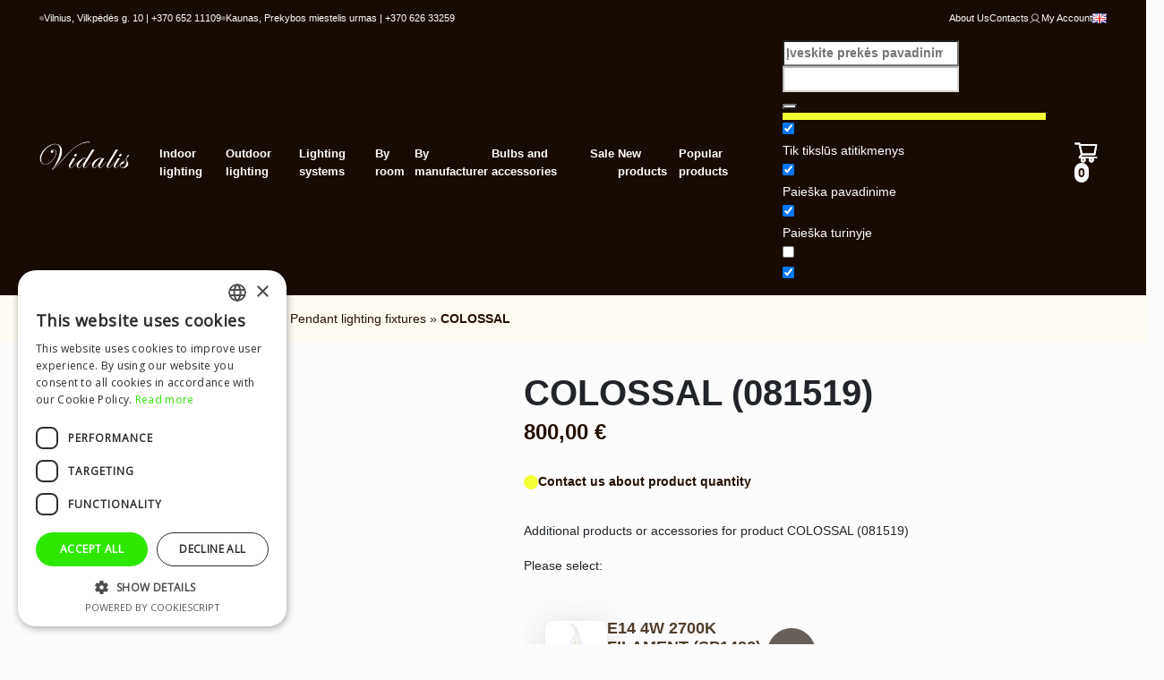

--- FILE ---
content_type: text/html; charset=UTF-8
request_url: https://www.vidalis.lt/en/produktas/colossal-sp8-2/
body_size: 43319
content:

<!doctype html>
<html lang="en-GB">
  <head>
    <meta charset="utf-8">
    <meta name="viewport" content="width=device-width, initial-scale=1.0, maximum-scale=1.0, user-scalable=0"/>
    <meta name='robots' content='index, follow, max-image-preview:large, max-snippet:-1, max-video-preview:-1' />
<link rel="alternate" href="https://www.vidalis.lt/produktas/colossal-sp8/" hreflang="lt" />
<link rel="alternate" href="https://www.vidalis.lt/en/produktas/colossal-sp8-2/" hreflang="en" />
<link rel="alternate" href="https://www.vidalis.lt/ru/produktas/colossal-sp8-3/" hreflang="ru" />

	<!-- This site is optimized with the Yoast SEO plugin v23.7 - https://yoast.com/wordpress/plugins/seo/ -->
	<title>COLOSSAL &#8212; Vidalis 87638 &#8212;</title>
	<link rel="canonical" href="https://www.vidalis.lt/en/produktas/colossal-sp8-2/" />
	<meta property="og:locale" content="en_GB" />
	<meta property="og:locale:alternate" content="lt_LT" />
	<meta property="og:locale:alternate" content="ru_RU" />
	<meta property="og:type" content="article" />
	<meta property="og:title" content="COLOSSAL &#8212; Vidalis 87638 &#8212;" />
	<meta property="og:description" content="COLOSSAL SP6 (081519)" />
	<meta property="og:url" content="https://www.vidalis.lt/en/produktas/colossal-sp8-2/" />
	<meta property="og:site_name" content="Vidalis" />
	<meta property="article:modified_time" content="2023-08-25T06:33:47+00:00" />
	<meta property="og:image" content="https://www.vidalis.lt/wp-content/uploads/2022/05/081519_WEB001_COLOSSAL_SP8_GRIGIO.jpg" />
	<meta property="og:image:width" content="1772" />
	<meta property="og:image:height" content="1772" />
	<meta property="og:image:type" content="image/jpeg" />
	<meta name="twitter:card" content="summary_large_image" />
	<script type="application/ld+json" class="yoast-schema-graph">{"@context":"https://schema.org","@graph":[{"@type":"WebPage","@id":"https://www.vidalis.lt/en/produktas/colossal-sp8-2/","url":"https://www.vidalis.lt/en/produktas/colossal-sp8-2/","name":"COLOSSAL &#8212; Vidalis 87638 &#8212;","isPartOf":{"@id":"https://www.vidalis.lt/en/#website"},"primaryImageOfPage":{"@id":"https://www.vidalis.lt/en/produktas/colossal-sp8-2/#primaryimage"},"image":{"@id":"https://www.vidalis.lt/en/produktas/colossal-sp8-2/#primaryimage"},"thumbnailUrl":"https://www.vidalis.lt/wp-content/uploads/2022/05/081519_WEB001_COLOSSAL_SP8_GRIGIO.jpg","datePublished":"2022-05-20T09:16:17+00:00","dateModified":"2023-08-25T06:33:47+00:00","breadcrumb":{"@id":"https://www.vidalis.lt/en/produktas/colossal-sp8-2/#breadcrumb"},"inLanguage":"en-GB","potentialAction":[{"@type":"ReadAction","target":["https://www.vidalis.lt/en/produktas/colossal-sp8-2/"]}]},{"@type":"ImageObject","inLanguage":"en-GB","@id":"https://www.vidalis.lt/en/produktas/colossal-sp8-2/#primaryimage","url":"https://www.vidalis.lt/wp-content/uploads/2022/05/081519_WEB001_COLOSSAL_SP8_GRIGIO.jpg","contentUrl":"https://www.vidalis.lt/wp-content/uploads/2022/05/081519_WEB001_COLOSSAL_SP8_GRIGIO.jpg","width":1772,"height":1772},{"@type":"BreadcrumbList","@id":"https://www.vidalis.lt/en/produktas/colossal-sp8-2/#breadcrumb","itemListElement":[{"@type":"ListItem","position":1,"name":"Home","item":"https://www.vidalis.lt/en/"},{"@type":"ListItem","position":2,"name":"All products","item":"https://www.vidalis.lt/en/all-products/"},{"@type":"ListItem","position":3,"name":"Indoor lighting","item":"https://www.vidalis.lt/en/prekiu-katalogas/indoor-lighting/"},{"@type":"ListItem","position":4,"name":"Pendant lighting fixtures","item":"https://www.vidalis.lt/en/prekiu-katalogas/indoor-lighting/pendant-en/"},{"@type":"ListItem","position":5,"name":"COLOSSAL"}]},{"@type":"WebSite","@id":"https://www.vidalis.lt/en/#website","url":"https://www.vidalis.lt/en/","name":"Vidalis","description":"Lighting fixtures store in Vilnius and Kaunas","potentialAction":[{"@type":"SearchAction","target":{"@type":"EntryPoint","urlTemplate":"https://www.vidalis.lt/en/?s={search_term_string}"},"query-input":{"@type":"PropertyValueSpecification","valueRequired":true,"valueName":"search_term_string"}}],"inLanguage":"en-GB"}]}</script>
	<!-- / Yoast SEO plugin. -->


<link rel='stylesheet' id='ion.range-slider-css' href='https://www.vidalis.lt/wp-content/plugins/yith-woocommerce-ajax-product-filter-premium/assets/css/ion.range-slider.css?ver=2.3.1' media='all' />
<link rel='stylesheet' id='yith-wcan-shortcodes-css' href='https://www.vidalis.lt/wp-content/plugins/yith-woocommerce-ajax-product-filter-premium/assets/css/shortcodes.css?ver=5.16.0' media='all' />
<style id='yith-wcan-shortcodes-inline-css'>
:root{
	--yith-wcan-filters_colors_titles: #434343;
	--yith-wcan-filters_colors_background: #FFFFFF;
	--yith-wcan-filters_colors_accent: #A7144C;
	--yith-wcan-filters_colors_accent_r: 167;
	--yith-wcan-filters_colors_accent_g: 20;
	--yith-wcan-filters_colors_accent_b: 76;
	--yith-wcan-color_swatches_border_radius: 100%;
	--yith-wcan-color_swatches_size: 30px;
	--yith-wcan-labels_style_background: #FFFFFF;
	--yith-wcan-labels_style_background_hover: #A7144C;
	--yith-wcan-labels_style_background_active: #A7144C;
	--yith-wcan-labels_style_text: #434343;
	--yith-wcan-labels_style_text_hover: #FFFFFF;
	--yith-wcan-labels_style_text_active: #FFFFFF;
	--yith-wcan-anchors_style_text: #434343;
	--yith-wcan-anchors_style_text_hover: #A7144C;
	--yith-wcan-anchors_style_text_active: #A7144C;
}
</style>
<link rel='stylesheet' id='woo-product-category-discount-css' href='https://www.vidalis.lt/wp-content/plugins/woo-product-category-discount/public/css/woo-product-category-discount-public.css?ver=5.15' media='all' />
<link rel='stylesheet' id='photoswipe-css' href='https://www.vidalis.lt/wp-content/plugins/woocommerce/assets/css/photoswipe/photoswipe.min.css?ver=9.3.5' media='all' />
<link rel='stylesheet' id='photoswipe-default-skin-css' href='https://www.vidalis.lt/wp-content/plugins/woocommerce/assets/css/photoswipe/default-skin/default-skin.min.css?ver=9.3.5' media='all' />
<link rel='stylesheet' id='woocommerce-layout-css' href='https://www.vidalis.lt/wp-content/plugins/woocommerce/assets/css/woocommerce-layout.css?ver=9.3.5' media='all' />
<link rel='stylesheet' id='woocommerce-smallscreen-css' href='https://www.vidalis.lt/wp-content/plugins/woocommerce/assets/css/woocommerce-smallscreen.css?ver=9.3.5' media='only screen and (max-width: 768px)' />
<link rel='stylesheet' id='woocommerce-general-css' href='https://www.vidalis.lt/wp-content/plugins/woocommerce/assets/css/woocommerce.css?ver=9.3.5' media='all' />
<style id='woocommerce-inline-inline-css'>
.woocommerce form .form-row .required { visibility: visible; }
</style>
<link rel='stylesheet' id='wpdreams-asl-basic-css' href='https://www.vidalis.lt/wp-content/plugins/ajax-search-lite/css/style.basic.css?ver=4.13.4' media='all' />
<style id='wpdreams-asl-basic-inline-css'>

					div[id*='ajaxsearchlitesettings'].searchsettings .asl_option_inner label {
						font-size: 0px !important;
						color: rgba(0, 0, 0, 0);
					}
					div[id*='ajaxsearchlitesettings'].searchsettings .asl_option_inner label:after {
						font-size: 11px !important;
						position: absolute;
						top: 0;
						left: 0;
						z-index: 1;
					}
					.asl_w_container {
						width: 100%;
						margin: 0px 0px 0px 0px;
						min-width: 200px;
					}
					div[id*='ajaxsearchlite'].asl_m {
						width: 100%;
					}
					div[id*='ajaxsearchliteres'].wpdreams_asl_results div.resdrg span.highlighted {
						font-weight: bold;
						color: rgba(245, 255, 55, 1);
						background-color: rgb(19, 19, 19);
					}
					div[id*='ajaxsearchliteres'].wpdreams_asl_results .results img.asl_image {
						width: 50px;
						height: 50px;
						object-fit: cover;
					}
					div[id*='ajaxsearchlite'].asl_r .results {
						max-height: none;
					}
					div[id*='ajaxsearchlite'].asl_r {
						position: absolute;
					}
				
							.asl_w, .asl_w * {font-family:&quot;Inter&quot; !important;}
							.asl_m input[type=search]::placeholder{font-family:&quot;Inter&quot; !important;}
							.asl_m input[type=search]::-webkit-input-placeholder{font-family:&quot;Inter&quot; !important;}
							.asl_m input[type=search]::-moz-placeholder{font-family:&quot;Inter&quot; !important;}
							.asl_m input[type=search]:-ms-input-placeholder{font-family:&quot;Inter&quot; !important;}
						
						.asl_m, .asl_m .probox {
							background-color: rgba(255, 255, 255, 0) !important;
							background-image: none !important;
							-webkit-background-image: none !important;
							-ms-background-image: none !important;
						}
					
						.asl_m .probox svg {
							fill: rgb(255, 255, 255) !important;
						}
						.asl_m .probox .innericon {
							background-color: rgba(255, 255, 255, 0) !important;
							background-image: none !important;
							-webkit-background-image: none !important;
							-ms-background-image: none !important;
						}
					
						div.asl_r.asl_w.vertical .results .item::after {
							display: block;
							position: absolute;
							bottom: 0;
							content: '';
							height: 1px;
							width: 100%;
							background: #D8D8D8;
						}
						div.asl_r.asl_w.vertical .results .item.asl_last_item::after {
							display: none;
						}
					
</style>
<link rel='stylesheet' id='wpdreams-asl-instance-css' href='https://www.vidalis.lt/wp-content/plugins/ajax-search-lite/css/style-underline.css?ver=4.13.4' media='all' />
<link rel='stylesheet' id='ywdpd_owl-css' href='https://www.vidalis.lt/wp-content/plugins/yith-woocommerce-dynamic-pricing-and-discounts-premium/assets/css/owl/owl.carousel.min.css?ver=4.26.0' media='all' />
<link rel='stylesheet' id='yith_ywdpd_frontend-css' href='https://www.vidalis.lt/wp-content/plugins/yith-woocommerce-dynamic-pricing-and-discounts-premium/assets/css/frontend.css?ver=4.26.0' media='all' />
<link rel='stylesheet' id='app/0-css' href='https://www.vidalis.lt/wp-content/themes/feeria-vdl/public/css/app.0eff04.css' media='all' />
<script type="text/template" id="tmpl-variation-template">
	<div class="woocommerce-variation-description">{{{ data.variation.variation_description }}}</div>
	<div class="woocommerce-variation-price">{{{ data.variation.price_html }}}</div>
	<div class="woocommerce-variation-availability">{{{ data.variation.availability_html }}}</div>
</script>
<script type="text/template" id="tmpl-unavailable-variation-template">
	<p role="alert">Sorry, this product is unavailable. Please choose a different combination.</p>
</script>
<script src="https://www.vidalis.lt/wp-includes/js/jquery/jquery.min.js?ver=3.7.1" id="jquery-core-js"></script>
<script src="https://www.vidalis.lt/wp-includes/js/jquery/jquery-migrate.min.js?ver=3.4.1" id="jquery-migrate-js"></script>
<script src="https://www.vidalis.lt/wp-content/plugins/woo-product-category-discount/public/js/woo-product-category-discount-public.js?ver=5.15" id="woo-product-category-discount-js"></script>
<script src="https://www.vidalis.lt/wp-content/plugins/woocommerce/assets/js/zoom/jquery.zoom.min.js?ver=1.7.21-wc.9.3.5" id="zoom-js" defer data-wp-strategy="defer"></script>
<script src="https://www.vidalis.lt/wp-content/plugins/woocommerce/assets/js/flexslider/jquery.flexslider.min.js?ver=2.7.2-wc.9.3.5" id="flexslider-js" defer data-wp-strategy="defer"></script>
<script src="https://www.vidalis.lt/wp-content/plugins/woocommerce/assets/js/photoswipe/photoswipe.min.js?ver=4.1.1-wc.9.3.5" id="photoswipe-js" defer data-wp-strategy="defer"></script>
<script src="https://www.vidalis.lt/wp-content/plugins/woocommerce/assets/js/photoswipe/photoswipe-ui-default.min.js?ver=4.1.1-wc.9.3.5" id="photoswipe-ui-default-js" defer data-wp-strategy="defer"></script>
<script id="wc-single-product-js-extra">
var wc_single_product_params = {"i18n_required_rating_text":"Please select a rating","review_rating_required":"yes","flexslider":{"rtl":false,"animation":"slide","smoothHeight":true,"directionNav":false,"controlNav":"thumbnails","slideshow":false,"animationSpeed":500,"animationLoop":false,"allowOneSlide":false},"zoom_enabled":"1","zoom_options":[],"photoswipe_enabled":"1","photoswipe_options":{"shareEl":false,"closeOnScroll":false,"history":false,"hideAnimationDuration":0,"showAnimationDuration":0},"flexslider_enabled":"1"};
</script>
<script src="https://www.vidalis.lt/wp-content/plugins/woocommerce/assets/js/frontend/single-product.min.js?ver=9.3.5" id="wc-single-product-js" defer data-wp-strategy="defer"></script>
<script src="https://www.vidalis.lt/wp-content/plugins/woocommerce/assets/js/jquery-blockui/jquery.blockUI.min.js?ver=2.7.0-wc.9.3.5" id="jquery-blockui-js" defer data-wp-strategy="defer"></script>
<script src="https://www.vidalis.lt/wp-content/plugins/woocommerce/assets/js/js-cookie/js.cookie.min.js?ver=2.1.4-wc.9.3.5" id="js-cookie-js" defer data-wp-strategy="defer"></script>
<script id="woocommerce-js-extra">
var woocommerce_params = {"ajax_url":"\/wp-admin\/admin-ajax.php","wc_ajax_url":"\/en\/?wc-ajax=%%endpoint%%"};
</script>
<script src="https://www.vidalis.lt/wp-content/plugins/woocommerce/assets/js/frontend/woocommerce.min.js?ver=9.3.5" id="woocommerce-js" defer data-wp-strategy="defer"></script>
<script src="https://www.vidalis.lt/wp-includes/js/underscore.min.js?ver=1.13.4" id="underscore-js"></script>
<script id="wp-util-js-extra">
var _wpUtilSettings = {"ajax":{"url":"\/wp-admin\/admin-ajax.php"}};
</script>
<script src="https://www.vidalis.lt/wp-includes/js/wp-util.min.js?ver=6.6.4" id="wp-util-js"></script>
<script id="wc-add-to-cart-variation-js-extra">
var wc_add_to_cart_variation_params = {"wc_ajax_url":"\/en\/?wc-ajax=%%endpoint%%","i18n_no_matching_variations_text":"Sorry, no products matched your selection. Please choose a different combination.","i18n_make_a_selection_text":"Please select some product options before adding this product to your basket.","i18n_unavailable_text":"Sorry, this product is unavailable. Please choose a different combination."};
</script>
<script src="https://www.vidalis.lt/wp-content/plugins/woocommerce/assets/js/frontend/add-to-cart-variation.min.js?ver=9.3.5" id="wc-add-to-cart-variation-js" defer data-wp-strategy="defer"></script>
	<noscript><style>.woocommerce-product-gallery{ opacity: 1 !important; }</style></noscript>
					<link rel="preconnect" href="https://fonts.gstatic.com" crossorigin />
				<link rel="preload" as="style" href="//fonts.googleapis.com/css?family=Open+Sans&display=swap" />
								<link rel="stylesheet" href="//fonts.googleapis.com/css?family=Open+Sans&display=swap" media="all" />
				<meta name="generator" content="Elementor 3.34.1; features: e_font_icon_svg, additional_custom_breakpoints; settings: css_print_method-external, google_font-enabled, font_display-swap">
			<style>
				.e-con.e-parent:nth-of-type(n+4):not(.e-lazyloaded):not(.e-no-lazyload),
				.e-con.e-parent:nth-of-type(n+4):not(.e-lazyloaded):not(.e-no-lazyload) * {
					background-image: none !important;
				}
				@media screen and (max-height: 1024px) {
					.e-con.e-parent:nth-of-type(n+3):not(.e-lazyloaded):not(.e-no-lazyload),
					.e-con.e-parent:nth-of-type(n+3):not(.e-lazyloaded):not(.e-no-lazyload) * {
						background-image: none !important;
					}
				}
				@media screen and (max-height: 640px) {
					.e-con.e-parent:nth-of-type(n+2):not(.e-lazyloaded):not(.e-no-lazyload),
					.e-con.e-parent:nth-of-type(n+2):not(.e-lazyloaded):not(.e-no-lazyload) * {
						background-image: none !important;
					}
				}
			</style>
			<style id='wp-fonts-local'>
@font-face{font-family:Inter;font-style:normal;font-weight:300 900;font-display:fallback;src:url('https://www.vidalis.lt/wp-content/plugins/woocommerce/assets/fonts/Inter-VariableFont_slnt,wght.woff2') format('woff2');font-stretch:normal;}
@font-face{font-family:Cardo;font-style:normal;font-weight:400;font-display:fallback;src:url('https://www.vidalis.lt/wp-content/plugins/woocommerce/assets/fonts/cardo_normal_400.woff2') format('woff2');}
</style>
<link rel="icon" href="https://www.vidalis.lt/wp-content/uploads/2025/05/cropped-vidalis-1-32x32.png" sizes="32x32" />
<link rel="icon" href="https://www.vidalis.lt/wp-content/uploads/2025/05/cropped-vidalis-1-192x192.png" sizes="192x192" />
<link rel="apple-touch-icon" href="https://www.vidalis.lt/wp-content/uploads/2025/05/cropped-vidalis-1-180x180.png" />
<meta name="msapplication-TileImage" content="https://www.vidalis.lt/wp-content/uploads/2025/05/cropped-vidalis-1-270x270.png" />
    
    <script type="text/javascript" charset="UTF-8" src="//cdn.cookie-script.com/s/aaa06ae88814b5a5a5e11bcb48c4107f.js"></script>
  </head>

  <body class="woocommerce product single-product elementor-default elementor-kit-94351">
    
    <div id="app">
      <a class="visually-hidden-focusable" href="#main">Skip to content</a>

      <nav class="navbar navbar-expand-lg  navbar-sticky bg-dark  js--smart-scroll">
  
  
  <div class="topbar">
  <div class="container-fluid">

    
    <div class="topbar-stores">
      <div class='topbar-store'>
                            <span class='topbar-store-status store-inactive'></span> 
                            <span>Vilnius, Vilkpėdės g. 10 | +370 652 11109</span>
                        </div><div class='topbar-store'>
                            <span class='topbar-store-status store-inactive'></span> 
                            <span>Kaunas, Prekybos miestelis urmas | +370 626 33259</span>
                        </div>
    </div>
    
    
    <div class="topbar-menu">
              <div class="topbar-nav">
          <div class="" aria-label="Topbar navigation">
            <ul id="menu-topbar-navigation" class="navbar-nav"><li  id="menu-item-94392" class="menu-item menu-item-type-post_type menu-item-object-page nav-item nav-item-94392"><a href="https://www.vidalis.lt/en/about-us/" class="nav-link ">About Us</a></li>
<li  id="menu-item-94393" class="menu-item menu-item-type-post_type menu-item-object-page nav-item nav-item-94393"><a href="https://www.vidalis.lt/en/contacts/" class="nav-link ">Contacts</a></li>
<li  id="menu-item-94394" class="menu-item menu-item-type-post_type menu-item-object-page nav-item nav-item-94394"><a href="https://www.vidalis.lt/en/my-account/" class="nav-link "><svg xmlns="http://www.w3.org/2000/svg" width="14" height="14" viewBox="0 0 14 14" fill="none"> <path d="M12.5339 11.6484C11.6692 10.1543 10.3119 9.10599 8.73471 8.66138C9.50151 8.27159 10.1147 7.63491 10.4754 6.854C10.836 6.07309 10.9232 5.19346 10.7228 4.35695C10.5224 3.52044 10.0461 2.77581 9.37071 2.24311C8.69532 1.71042 7.8602 1.42072 7.00002 1.42072C6.13984 1.42072 5.30473 1.71042 4.62934 2.24311C3.95395 2.77581 3.47765 3.52044 3.27724 4.35695C3.07684 5.19346 3.164 6.07309 3.52468 6.854C3.88536 7.63491 4.49854 8.27159 5.26533 8.66138C3.68815 9.10544 2.3308 10.1538 1.46619 11.6484C1.44245 11.6858 1.42651 11.7275 1.41933 11.7712C1.41215 11.8149 1.41387 11.8595 1.4244 11.9025C1.43493 11.9455 1.45404 11.9859 1.48059 12.0213C1.50714 12.0567 1.54058 12.0864 1.57889 12.1085C1.61721 12.1307 1.65961 12.1448 1.70354 12.1502C1.74747 12.1555 1.79202 12.1519 1.83453 12.1396C1.87703 12.1272 1.9166 12.1064 1.95085 12.0784C1.9851 12.0504 2.01334 12.0157 2.03385 11.9765C3.0844 10.1615 4.94049 9.0781 7.00002 9.0781C9.05955 9.0781 10.9156 10.1615 11.9662 11.9765C11.9867 12.0157 12.0149 12.0504 12.0492 12.0784C12.0834 12.1064 12.123 12.1272 12.1655 12.1396C12.208 12.1519 12.2526 12.1555 12.2965 12.1502C12.3404 12.1448 12.3828 12.1307 12.4211 12.1085C12.4595 12.0864 12.4929 12.0567 12.5195 12.0213C12.546 11.9859 12.5651 11.9455 12.5756 11.9025C12.5862 11.8595 12.5879 11.8149 12.5807 11.7712C12.5735 11.7275 12.5576 11.6858 12.5339 11.6484ZM3.82815 5.24997C3.82815 4.62263 4.01417 4.00938 4.3627 3.48777C4.71123 2.96616 5.20661 2.55961 5.7862 2.31954C6.36578 2.07947 7.00354 2.01665 7.61882 2.13904C8.23411 2.26143 8.79928 2.56352 9.24288 3.00712C9.68647 3.45071 9.98856 4.01588 10.111 4.63117C10.2333 5.24645 10.1705 5.88421 9.93045 6.46379C9.69038 7.04338 9.28383 7.53876 8.76222 7.88729C8.24061 8.23582 7.62736 8.42184 7.00002 8.42185C6.1591 8.42083 5.35291 8.08633 4.75829 7.4917C4.16366 6.89708 3.82916 6.09089 3.82815 5.24997Z" fill="currentColor"/></svg> My Account</a></li>
<li  id="menu-item-94395" class="pll-parent-menu-item menu-item menu-item-type-custom menu-item-object-custom current-menu-parent menu-item-has-children dropdown nav-item nav-item-94395"><a href="#pll_switcher" class="nav-link  navbar-sidearrow" data-bs-toggle="dropdown" aria-haspopup="true" aria-expanded="false"><img src="[data-uri]" alt="English" width="16" height="11" style="width: 16px; height: 11px;" /></a>
<ul class="dropdown-menu  depth_0">
	<li  id="menu-item-94395-lt" class="lang-item lang-item-3190 lang-item-lt lang-item-first menu-item menu-item-type-custom menu-item-object-custom nav-item nav-item-94395-lt"><a href="https://www.vidalis.lt/produktas/colossal-sp8/" class="dropdown-item "><img src="[data-uri]" alt="Lietuviškai" width="16" height="11" style="width: 16px; height: 11px;" /></a></li>
	<li  id="menu-item-94395-en" class="lang-item lang-item-3193 lang-item-en current-lang menu-item menu-item-type-custom menu-item-object-custom nav-item nav-item-94395-en"><a href="https://www.vidalis.lt/en/produktas/colossal-sp8-2/" class="dropdown-item "><img src="[data-uri]" alt="English" width="16" height="11" style="width: 16px; height: 11px;" /></a></li>
	<li  id="menu-item-94395-ru" class="lang-item lang-item-3197 lang-item-ru menu-item menu-item-type-custom menu-item-object-custom nav-item nav-item-94395-ru"><a href="https://www.vidalis.lt/ru/produktas/colossal-sp8-3/" class="dropdown-item "><img src="[data-uri]" alt="Русский" width="16" height="11" style="width: 16px; height: 11px;" /></a></li>
</ul>
</li>
</ul>
          </div>
        </div>
          </div>
    
  </div>
</div>
  
  <div class="container-fluid">

    
    <a class="navbar-brand"  href="https://www.vidalis.lt/en/" >
      <img src="https://www.vidalis.lt/wp-content/themes/feeria-vdl/public/images/logo.f02515.png" class="img-fluid" alt="Vidalis" />
    </a>
  
    
    <div class="nav">

    
        
      <div class="primary-nav">
        <div class="collapse navbar-collapse megamenu justify-content-end" id="navbarNavDropdown" aria-label="">
          
          <ul class="navbar-nav"><li class="menu-item menu-item-type-taxonomy menu-item-object-product_cat menu-item-has-children dropdown nav-item d-none d-md-inline nav-item-15802 top-level-category" data-category-id="15802"><a class="nav-link navbar-sidearrow" href="https://www.vidalis.lt/en/prekiu-katalogas/indoor-lighting/">Indoor lighting</a></li><li class="menu-item menu-item-type-taxonomy menu-item-object-product_cat menu-item-has-children dropdown nav-item d-inline d-md-none nav-item-15802 top-level-category" data-category-id="15802"><a class="nav-link navbar-sidearrow" href="javascript:void(0);">Indoor lighting</a></li><ul class="dropdown-menu second-level-subcategories-list" style="display:none" data-parent-category-id="15802"><li class="menu-item menu-item-type-taxonomy menu-item-object-product_cat second-level-subcategory d-inline d-md-none"><a class="btn w-100 border-light border-1" href="https://www.vidalis.lt/en/prekiu-katalogas/indoor-lighting/">Indoor lighting</a></li><li class="menu-item menu-item-type-taxonomy menu-item-object-product_cat second-level-subcategory"><a href="https://www.vidalis.lt/en/prekiu-katalogas/indoor-lighting/pendant-en/">Pendant lighting fixtures</a></li><li class="menu-item menu-item-type-taxonomy menu-item-object-product_cat second-level-subcategory"><a href="https://www.vidalis.lt/en/prekiu-katalogas/indoor-lighting/ceiling-en/">Ceiling lighting fixtures</a></li><li class="menu-item menu-item-type-taxonomy menu-item-object-product_cat second-level-subcategory"><a href="https://www.vidalis.lt/en/prekiu-katalogas/indoor-lighting/spot-en/">Spot lighting fixtures</a></li><li class="menu-item menu-item-type-taxonomy menu-item-object-product_cat second-level-subcategory"><a href="https://www.vidalis.lt/en/prekiu-katalogas/indoor-lighting/wall-en/">Wall lighting fixtures</a></li><li class="menu-item menu-item-type-taxonomy menu-item-object-product_cat second-level-subcategory"><a href="https://www.vidalis.lt/en/prekiu-katalogas/indoor-lighting/downlights-en/">Downlights</a></li><li class="menu-item menu-item-type-taxonomy menu-item-object-product_cat second-level-subcategory"><a href="https://www.vidalis.lt/en/prekiu-katalogas/indoor-lighting/stairs-lighting-fixtures/">Stairs lighting fixtures</a></li><li class="menu-item menu-item-type-taxonomy menu-item-object-product_cat second-level-subcategory"><a href="https://www.vidalis.lt/en/prekiu-katalogas/indoor-lighting/table-en-en/">Table lighting fixtures</a></li><li class="menu-item menu-item-type-taxonomy menu-item-object-product_cat second-level-subcategory"><a href="https://www.vidalis.lt/en/prekiu-katalogas/indoor-lighting/ceiling-fan-en/">Ceiling fan lighting fixtures</a></li><li class="menu-item menu-item-type-taxonomy menu-item-object-product_cat second-level-subcategory"><a href="https://www.vidalis.lt/en/prekiu-katalogas/indoor-lighting/mirror-and-picture-lighting-fixtures/">Mirror and picture lighting fixtures</a></li><li class="menu-item menu-item-type-taxonomy menu-item-object-product_cat second-level-subcategory"><a href="https://www.vidalis.lt/en/prekiu-katalogas/indoor-lighting/other-en/">Other lighting fixtures</a></li></ul><li class="menu-item menu-item-type-taxonomy menu-item-object-product_cat menu-item-has-children dropdown nav-item d-none d-md-inline nav-item-15816 top-level-category" data-category-id="15816"><a class="nav-link navbar-sidearrow" href="https://www.vidalis.lt/en/prekiu-katalogas/outdoor-lighting/">Outdoor lighting</a></li><li class="menu-item menu-item-type-taxonomy menu-item-object-product_cat menu-item-has-children dropdown nav-item d-inline d-md-none nav-item-15816 top-level-category" data-category-id="15816"><a class="nav-link navbar-sidearrow" href="javascript:void(0);">Outdoor lighting</a></li><ul class="dropdown-menu second-level-subcategories-list" style="display:none" data-parent-category-id="15816"><li class="menu-item menu-item-type-taxonomy menu-item-object-product_cat second-level-subcategory d-inline d-md-none"><a class="btn w-100 border-light border-1" href="https://www.vidalis.lt/en/prekiu-katalogas/outdoor-lighting/">Outdoor lighting</a></li><li class="menu-item menu-item-type-taxonomy menu-item-object-product_cat second-level-subcategory"><a href="https://www.vidalis.lt/en/prekiu-katalogas/outdoor-lighting/outdoor-lightning-en/">Outdoor lightning</a></li><li class="menu-item menu-item-type-taxonomy menu-item-object-product_cat second-level-subcategory"><a href="https://www.vidalis.lt/en/prekiu-katalogas/outdoor-lighting/outdoor-wall-lighting-fixtures/">Outdoor wall lighting fixtures</a></li><li class="menu-item menu-item-type-taxonomy menu-item-object-product_cat second-level-subcategory"><a href="https://www.vidalis.lt/en/prekiu-katalogas/outdoor-lighting/table-outdoor-lightings-fixtures/">Table outdoor lighting fixtures</a></li><li class="menu-item menu-item-type-taxonomy menu-item-object-product_cat second-level-subcategory"><a href="https://www.vidalis.lt/en/prekiu-katalogas/outdoor-lighting/ceiling-and-pendant-outdoor-lighting-fixtures/">Ceiling and pendant outdoor lighting fixtures</a></li><li class="menu-item menu-item-type-taxonomy menu-item-object-product_cat second-level-subcategory"><a href="https://www.vidalis.lt/en/prekiu-katalogas/outdoor-lighting/mounted-outdoor-lighting-fixtures/">Mounted outdoor lighting fixtures</a></li><li class="menu-item menu-item-type-taxonomy menu-item-object-product_cat second-level-subcategory"><a href="https://www.vidalis.lt/en/prekiu-katalogas/outdoor-lighting/outdoor-butters-with-motion-sensors/">Outdoor butters with motion sensors</a></li><li class="menu-item menu-item-type-taxonomy menu-item-object-product_cat second-level-subcategory"><a href="https://www.vidalis.lt/en/prekiu-katalogas/outdoor-lighting/spotlights/">Spotlights</a></li><li class="menu-item menu-item-type-taxonomy menu-item-object-product_cat second-level-subcategory"><a href="https://www.vidalis.lt/en/prekiu-katalogas/outdoor-lighting/solar-powered-outdoor-lighting-fixtures/">Solar powered outdoor lighting fixtures</a></li><li class="menu-item menu-item-type-taxonomy menu-item-object-product_cat second-level-subcategory"><a href="https://www.vidalis.lt/en/prekiu-katalogas/outdoor-lighting/garlands-en/">Garlands</a></li></ul><li class="menu-item menu-item-type-taxonomy menu-item-object-product_cat menu-item-has-children dropdown nav-item d-none d-md-inline nav-item-15792 top-level-category" data-category-id="15792"><a class="nav-link navbar-sidearrow" href="https://www.vidalis.lt/en/prekiu-katalogas/lighting-systems/">Lighting systems</a></li><li class="menu-item menu-item-type-taxonomy menu-item-object-product_cat menu-item-has-children dropdown nav-item d-inline d-md-none nav-item-15792 top-level-category" data-category-id="15792"><a class="nav-link navbar-sidearrow" href="javascript:void(0);">Lighting systems</a></li><ul class="dropdown-menu second-level-subcategories-list" style="display:none" data-parent-category-id="15792"><li class="menu-item menu-item-type-taxonomy menu-item-object-product_cat second-level-subcategory d-inline d-md-none"><a class="btn w-100 border-light border-1" href="https://www.vidalis.lt/en/prekiu-katalogas/lighting-systems/">Lighting systems</a></li><li class="menu-item menu-item-type-taxonomy menu-item-object-product_cat second-level-subcategory"><a href="https://www.vidalis.lt/en/prekiu-katalogas/lighting-systems/begines-apsvietimo-sistemos-en/">Seamless lighting systems (1-phase)</a></li><li class="menu-item menu-item-type-taxonomy menu-item-object-product_cat second-level-subcategory"><a href="https://www.vidalis.lt/en/prekiu-katalogas/lighting-systems/magnetic-lighting-systems/">Magnetic lighting systems</a></li><li class="menu-item menu-item-type-taxonomy menu-item-object-product_cat second-level-subcategory"><a href="https://www.vidalis.lt/en/prekiu-katalogas/lighting-systems/led-strips-and-profiles/">LED strips and profiles</a></li><li class="menu-item menu-item-type-taxonomy menu-item-object-product_cat second-level-subcategory"><a href="https://www.vidalis.lt/en/prekiu-katalogas/lighting-systems/led-power-supplies-en/">LED Power Supplies</a></li></ul><li class="menu-item menu-item-type-taxonomy menu-item-object-product_cat menu-item-has-children dropdown nav-item d-none d-md-inline nav-item-15860 top-level-category" data-category-id="15860"><a class="nav-link navbar-sidearrow" href="https://www.vidalis.lt/en/prekiu-katalogas/by-room/">By room</a></li><li class="menu-item menu-item-type-taxonomy menu-item-object-product_cat menu-item-has-children dropdown nav-item d-inline d-md-none nav-item-15860 top-level-category" data-category-id="15860"><a class="nav-link navbar-sidearrow" href="javascript:void(0);">By room</a></li><ul class="dropdown-menu second-level-subcategories-list" style="display:none" data-parent-category-id="15860"><li class="menu-item menu-item-type-taxonomy menu-item-object-product_cat second-level-subcategory d-inline d-md-none"><a class="btn w-100 border-light border-1" href="https://www.vidalis.lt/en/prekiu-katalogas/by-room/">By room</a></li><li class="menu-item menu-item-type-taxonomy menu-item-object-product_cat second-level-subcategory"><a href="https://www.vidalis.lt/en/prekiu-katalogas/by-room/living-room-lighting/">Living room lighting</a></li><li class="menu-item menu-item-type-taxonomy menu-item-object-product_cat second-level-subcategory"><a href="https://www.vidalis.lt/en/prekiu-katalogas/by-room/kitchen-en/">Kitchen lighting</a></li><li class="menu-item menu-item-type-taxonomy menu-item-object-product_cat second-level-subcategory"><a href="https://www.vidalis.lt/en/prekiu-katalogas/by-room/bedroom-lighting/">Bedroom lighting</a></li><li class="menu-item menu-item-type-taxonomy menu-item-object-product_cat second-level-subcategory"><a href="https://www.vidalis.lt/en/prekiu-katalogas/by-room/bath-en/">Bathroom lighting</a></li><li class="menu-item menu-item-type-taxonomy menu-item-object-product_cat second-level-subcategory"><a href="https://www.vidalis.lt/en/prekiu-katalogas/by-room/step-light-en/">Stairwell and corridor lighting</a></li><li class="menu-item menu-item-type-taxonomy menu-item-object-product_cat second-level-subcategory"><a href="https://www.vidalis.lt/en/prekiu-katalogas/by-room/kids-en/">Children&#039;s room lighting</a></li><li class="menu-item menu-item-type-taxonomy menu-item-object-product_cat second-level-subcategory"><a href="https://www.vidalis.lt/en/prekiu-katalogas/by-room/lighting-in-utility-rooms/">Lighting in utility rooms</a></li></ul><li class="menu-item menu-item-type-taxonomy menu-item-object-product_cat menu-item-has-children dropdown nav-item d-none d-md-inline nav-item-25624 top-level-category" data-category-id="25624"><a class="nav-link navbar-sidearrow" href="https://www.vidalis.lt/en/prekiu-katalogas/by-manufacturer/">By manufacturer</a></li><li class="menu-item menu-item-type-taxonomy menu-item-object-product_cat menu-item-has-children dropdown nav-item d-inline d-md-none nav-item-25624 top-level-category" data-category-id="25624"><a class="nav-link navbar-sidearrow" href="javascript:void(0);">By manufacturer</a></li><ul class="dropdown-menu second-level-subcategories-list" style="display:none" data-parent-category-id="25624"><li class="menu-item menu-item-type-taxonomy menu-item-object-product_cat second-level-subcategory d-inline d-md-none"><a class="btn w-100 border-light border-1" href="https://www.vidalis.lt/en/prekiu-katalogas/by-manufacturer/">By manufacturer</a></li><li class="menu-item menu-item-type-taxonomy menu-item-object-product_cat second-level-subcategory"><a href="https://www.vidalis.lt/en/prekiu-katalogas/by-manufacturer/italux-en/">Italux</a></li><li class="menu-item menu-item-type-taxonomy menu-item-object-product_cat second-level-subcategory"><a href="https://www.vidalis.lt/en/prekiu-katalogas/by-manufacturer/nextec-en-en/">Nextec</a></li><li class="menu-item menu-item-type-taxonomy menu-item-object-product_cat second-level-subcategory"><a href="https://www.vidalis.lt/en/prekiu-katalogas/by-manufacturer/aigostar-en/">Aigostar</a></li><li class="menu-item menu-item-type-taxonomy menu-item-object-product_cat second-level-subcategory"><a href="https://www.vidalis.lt/en/prekiu-katalogas/by-manufacturer/struhm-en/">STRÜHM</a></li><li class="menu-item menu-item-type-taxonomy menu-item-object-product_cat second-level-subcategory"><a href="https://www.vidalis.lt/en/prekiu-katalogas/by-manufacturer/azzardo-en/">AZZARDO</a></li><li class="menu-item menu-item-type-taxonomy menu-item-object-product_cat second-level-subcategory"><a href="https://www.vidalis.lt/en/prekiu-katalogas/by-manufacturer/eko-light-en/">Eko-Light</a></li><li class="menu-item menu-item-type-taxonomy menu-item-object-product_cat second-level-subcategory"><a href="https://www.vidalis.lt/en/prekiu-katalogas/by-manufacturer/emithor-en/">EMITHOR</a></li><li class="menu-item menu-item-type-taxonomy menu-item-object-product_cat second-level-subcategory"><a href="https://www.vidalis.lt/en/prekiu-katalogas/by-manufacturer/fumagalli-en/">Fumagalli</a></li><li class="menu-item menu-item-type-taxonomy menu-item-object-product_cat second-level-subcategory"><a href="https://www.vidalis.lt/en/prekiu-katalogas/by-manufacturer/i3-en/">i3</a></li><li class="menu-item menu-item-type-taxonomy menu-item-object-product_cat second-level-subcategory"><a href="https://www.vidalis.lt/en/prekiu-katalogas/by-manufacturer/ideal-lux-en/">Ideal Lux</a></li><li class="menu-item menu-item-type-taxonomy menu-item-object-product_cat second-level-subcategory"><a href="https://www.vidalis.lt/en/prekiu-katalogas/by-manufacturer/jiso-en/">JISO</a></li><li class="menu-item menu-item-type-taxonomy menu-item-object-product_cat second-level-subcategory"><a href="https://www.vidalis.lt/en/prekiu-katalogas/by-manufacturer/kanlux-en/">KANLUX</a></li><li class="menu-item menu-item-type-taxonomy menu-item-object-product_cat second-level-subcategory"><a href="https://www.vidalis.lt/en/prekiu-katalogas/by-manufacturer/luxera-en/">LUXERA</a></li><li class="menu-item menu-item-type-taxonomy menu-item-object-product_cat second-level-subcategory"><a href="https://www.vidalis.lt/en/prekiu-katalogas/by-manufacturer/maxlight-en/">MAXlight</a></li><li class="menu-item menu-item-type-taxonomy menu-item-object-product_cat second-level-subcategory"><a href="https://www.vidalis.lt/en/prekiu-katalogas/by-manufacturer/mean-well-en/">MEAN WELL</a></li><li class="menu-item menu-item-type-taxonomy menu-item-object-product_cat second-level-subcategory"><a href="https://www.vidalis.lt/en/prekiu-katalogas/by-manufacturer/optonica-en/">OPTONICA</a></li><li class="menu-item menu-item-type-taxonomy menu-item-object-product_cat second-level-subcategory"><a href="https://www.vidalis.lt/en/prekiu-katalogas/by-manufacturer/ozcan-en/">ÖZCAN</a></li><li class="menu-item menu-item-type-taxonomy menu-item-object-product_cat second-level-subcategory"><a href="https://www.vidalis.lt/en/prekiu-katalogas/by-manufacturer/prezent-en/">PREZENT</a></li><li class="menu-item menu-item-type-taxonomy menu-item-object-product_cat second-level-subcategory"><a href="https://www.vidalis.lt/en/prekiu-katalogas/by-manufacturer/schuller-en/">SCHULLER</a></li><li class="menu-item menu-item-type-taxonomy menu-item-object-product_cat second-level-subcategory"><a href="https://www.vidalis.lt/en/prekiu-katalogas/by-manufacturer/szpak-en/">SZPAK</a></li><li class="menu-item menu-item-type-taxonomy menu-item-object-product_cat second-level-subcategory"><a href="https://www.vidalis.lt/en/prekiu-katalogas/by-manufacturer/vp-elektro-en/">VP elektro</a></li></ul><li class="menu-item menu-item-type-taxonomy menu-item-object-product_cat menu-item-has-children dropdown nav-item d-none d-md-inline nav-item-5339 top-level-category" data-category-id="5339"><a class="nav-link navbar-sidearrow" href="https://www.vidalis.lt/en/prekiu-katalogas/accessories/">Bulbs and accessories</a></li><li class="menu-item menu-item-type-taxonomy menu-item-object-product_cat menu-item-has-children dropdown nav-item d-inline d-md-none nav-item-5339 top-level-category" data-category-id="5339"><a class="nav-link navbar-sidearrow" href="javascript:void(0);">Bulbs and accessories</a></li><ul class="dropdown-menu second-level-subcategories-list" style="display:none" data-parent-category-id="5339"><li class="menu-item menu-item-type-taxonomy menu-item-object-product_cat second-level-subcategory d-inline d-md-none"><a class="btn w-100 border-light border-1" href="https://www.vidalis.lt/en/prekiu-katalogas/accessories/">Bulbs and accessories</a></li><li class="menu-item menu-item-type-taxonomy menu-item-object-product_cat second-level-subcategory"><a href="https://www.vidalis.lt/en/prekiu-katalogas/accessories/led-bulbs-mr16/">LED bulbs MR16</a></li><li class="menu-item menu-item-type-taxonomy menu-item-object-product_cat second-level-subcategory"><a href="https://www.vidalis.lt/en/prekiu-katalogas/accessories/e14-en/">LED bulbs E14</a></li><li class="menu-item menu-item-type-taxonomy menu-item-object-product_cat second-level-subcategory"><a href="https://www.vidalis.lt/en/prekiu-katalogas/accessories/e27-en/">LED bulbs E27</a></li><li class="menu-item menu-item-type-taxonomy menu-item-object-product_cat second-level-subcategory"><a href="https://www.vidalis.lt/en/prekiu-katalogas/accessories/gu10-en/">LED bulbs GU10</a></li><li class="menu-item menu-item-type-taxonomy menu-item-object-product_cat second-level-subcategory"><a href="https://www.vidalis.lt/en/prekiu-katalogas/accessories/g9-en/">LED bulbs G9</a></li><li class="menu-item menu-item-type-taxonomy menu-item-object-product_cat second-level-subcategory"><a href="https://www.vidalis.lt/en/prekiu-katalogas/accessories/gx53-bulbs/">LED bulbs GX53</a></li><li class="menu-item menu-item-type-taxonomy menu-item-object-product_cat second-level-subcategory"><a href="https://www.vidalis.lt/en/prekiu-katalogas/accessories/g4-en/">LED bulbs G4</a></li><li class="menu-item menu-item-type-taxonomy menu-item-object-product_cat second-level-subcategory"><a href="https://www.vidalis.lt/en/prekiu-katalogas/accessories/t8-bulbs/">LED bulbs T8</a></li><li class="menu-item menu-item-type-taxonomy menu-item-object-product_cat second-level-subcategory"><a href="https://www.vidalis.lt/en/prekiu-katalogas/accessories/r7s-bulbs/">LED bulbs R7S</a></li><li class="menu-item menu-item-type-taxonomy menu-item-object-product_cat second-level-subcategory"><a href="https://www.vidalis.lt/en/prekiu-katalogas/accessories/dimmable-led-bulbs/">Dimmable LED bulbs</a></li><li class="menu-item menu-item-type-taxonomy menu-item-object-product_cat second-level-subcategory"><a href="https://www.vidalis.lt/en/prekiu-katalogas/accessories/movement-sensors/">Movement sensors</a></li><li class="menu-item menu-item-type-taxonomy menu-item-object-product_cat second-level-subcategory"><a href="https://www.vidalis.lt/en/prekiu-katalogas/accessories/accessories-led-lighting/">Other</a></li></ul><li class="menu-item menu-item-type-taxonomy menu-item-object-product_cat menu-item-has-children dropdown nav-item d-none d-md-inline nav-item-3230 top-level-category" data-category-id="3230"><a class="nav-link" href="https://www.vidalis.lt/en/prekiu-katalogas/sale/">Sale</a></li><li class="menu-item menu-item-type-taxonomy menu-item-object-product_cat menu-item-has-children dropdown nav-item d-inline d-md-none nav-item-3230 top-level-category" data-category-id="3230"><a class="nav-link" href="https://www.vidalis.lt/en/prekiu-katalogas/sale/">Sale</a></li><li class="menu-item menu-item-type-taxonomy menu-item-object-product_cat menu-item-has-children dropdown nav-item d-none d-md-inline nav-item-3245 top-level-category" data-category-id="3245"><a class="nav-link" href="https://www.vidalis.lt/en/prekiu-katalogas/news/">New products</a></li><li class="menu-item menu-item-type-taxonomy menu-item-object-product_cat menu-item-has-children dropdown nav-item d-inline d-md-none nav-item-3245 top-level-category" data-category-id="3245"><a class="nav-link" href="https://www.vidalis.lt/en/prekiu-katalogas/news/">New products</a></li><li class="menu-item menu-item-type-taxonomy menu-item-object-product_cat menu-item-has-children dropdown nav-item d-none d-md-inline nav-item-17860 top-level-category" data-category-id="17860"><a class="nav-link" href="https://www.vidalis.lt/en/prekiu-katalogas/popular-products/">Popular products</a></li><li class="menu-item menu-item-type-taxonomy menu-item-object-product_cat menu-item-has-children dropdown nav-item d-inline d-md-none nav-item-17860 top-level-category" data-category-id="17860"><a class="nav-link" href="https://www.vidalis.lt/en/prekiu-katalogas/popular-products/">Popular products</a></li></ul>
        </div>
      </div>

    
</div>
    
    <div class="nav-actions">
    
    
    <a class="search-toggle">
        <svg id="searchIcon" width="30" height="28" viewBox="0 0 30 28" fill="none" xmlns="http://www.w3.org/2000/svg">
    <path d="M25.9104 24.5L20.5486 19.257M23.5199 12.25C23.5199 14.88 22.4495 17.4024 20.5443 19.2621C18.639 21.1219 16.0549 22.1666 13.3604 22.1666C10.666 22.1666 8.08189 21.1219 6.17663 19.2621C4.27136 17.4024 3.20099 14.88 3.20099 12.25C3.20099 9.61992 4.27136 7.09757 6.17663 5.23784C8.08189 3.3781 10.666 2.33331 13.3604 2.33331C16.0549 2.33331 18.639 3.3781 20.5443 5.23784C22.4495 7.09757 23.5199 9.61992 23.5199 12.25V12.25Z" stroke="currentColor" stroke-width="2" stroke-linecap="round"/>
</svg>        <section class="widget ajaxsearchlitewidget-3 AjaxSearchLiteWidget"><span class="widget-title">Enter the product name or code:</span><div class="asl_w_container asl_w_container_1" data-id="1" data-instance="1">
	<div id='ajaxsearchlite1'
		data-id="1"
		data-instance="1"
		class="asl_w asl_m asl_m_1 asl_m_1_1">
		<div class="probox">

	
	<div class='prosettings' style='display:none;' data-opened=0>
				<div class='innericon'>
			<svg version="1.1" xmlns="http://www.w3.org/2000/svg" xmlns:xlink="http://www.w3.org/1999/xlink" x="0px" y="0px" width="22" height="22" viewBox="0 0 512 512" enable-background="new 0 0 512 512" xml:space="preserve">
					<polygon transform = "rotate(90 256 256)" points="142.332,104.886 197.48,50 402.5,256 197.48,462 142.332,407.113 292.727,256 "/>
				</svg>
		</div>
	</div>

	
	
	<div class='proinput'>
		<form role="search" action='#' autocomplete="off"
				aria-label="Paieškos forma">
			<input aria-label="Paieškos įvedimas"
					type='search' class='orig'
					tabindex="0"
					name='phrase'
					placeholder='Įveskite prekės pavadinimą arba kodą...'
					value=''
					autocomplete="off"/>
			<input aria-label="Automatinė paieška"
					type='text'
					class='autocomplete'
					tabindex="-1"
					name='phrase'
					value=''
					autocomplete="off" disabled/>
			<input type='submit' value="Start search" style='width:0; height: 0; visibility: hidden;'>
		</form>
	</div>

	
	
	<button class='promagnifier' tabindex="0" aria-label="Paieškos lupa">
				<span class='innericon' style="display:block;">
			<svg version="1.1" xmlns="http://www.w3.org/2000/svg" xmlns:xlink="http://www.w3.org/1999/xlink" x="0px" y="0px" width="22" height="22" viewBox="0 0 512 512" enable-background="new 0 0 512 512" xml:space="preserve">
					<path d="M460.355,421.59L353.844,315.078c20.041-27.553,31.885-61.437,31.885-98.037
						C385.729,124.934,310.793,50,218.686,50C126.58,50,51.645,124.934,51.645,217.041c0,92.106,74.936,167.041,167.041,167.041
						c34.912,0,67.352-10.773,94.184-29.158L419.945,462L460.355,421.59z M100.631,217.041c0-65.096,52.959-118.056,118.055-118.056
						c65.098,0,118.057,52.959,118.057,118.056c0,65.096-52.959,118.056-118.057,118.056C153.59,335.097,100.631,282.137,100.631,217.041
						z"/>
				</svg>
		</span>
	</button>

	
	
	<div class='proloading'>

		<div class="asl_loader"><div class="asl_loader-inner asl_simple-circle"></div></div>

			</div>

			<div class='proclose'>
			<svg version="1.1" xmlns="http://www.w3.org/2000/svg" xmlns:xlink="http://www.w3.org/1999/xlink" x="0px"
				y="0px"
				width="12" height="12" viewBox="0 0 512 512" enable-background="new 0 0 512 512"
				xml:space="preserve">
				<polygon points="438.393,374.595 319.757,255.977 438.378,137.348 374.595,73.607 255.995,192.225 137.375,73.622 73.607,137.352 192.246,255.983 73.622,374.625 137.352,438.393 256.002,319.734 374.652,438.378 "/>
			</svg>
		</div>
	
	
</div>	</div>
	<div class='asl_data_container' style="display:none !important;">
		<div class="asl_init_data wpdreams_asl_data_ct"
	style="display:none !important;"
	id="asl_init_id_1"
	data-asl-id="1"
	data-asl-instance="1"
	data-settings="{&quot;homeurl&quot;:&quot;https:\/\/www.vidalis.lt\/en\/&quot;,&quot;resultstype&quot;:&quot;vertical&quot;,&quot;resultsposition&quot;:&quot;hover&quot;,&quot;itemscount&quot;:4,&quot;charcount&quot;:3,&quot;highlight&quot;:true,&quot;highlightWholewords&quot;:true,&quot;singleHighlight&quot;:false,&quot;scrollToResults&quot;:{&quot;enabled&quot;:false,&quot;offset&quot;:0},&quot;resultareaclickable&quot;:1,&quot;autocomplete&quot;:{&quot;enabled&quot;:true,&quot;lang&quot;:&quot;lt&quot;,&quot;trigger_charcount&quot;:0},&quot;mobile&quot;:{&quot;menu_selector&quot;:&quot;#menu-toggle&quot;},&quot;trigger&quot;:{&quot;click&quot;:&quot;results_page&quot;,&quot;click_location&quot;:&quot;same&quot;,&quot;update_href&quot;:false,&quot;return&quot;:&quot;results_page&quot;,&quot;return_location&quot;:&quot;same&quot;,&quot;facet&quot;:true,&quot;type&quot;:true,&quot;redirect_url&quot;:&quot;?s={phrase}&quot;,&quot;delay&quot;:300},&quot;animations&quot;:{&quot;pc&quot;:{&quot;settings&quot;:{&quot;anim&quot;:&quot;fadedrop&quot;,&quot;dur&quot;:300},&quot;results&quot;:{&quot;anim&quot;:&quot;fadedrop&quot;,&quot;dur&quot;:300},&quot;items&quot;:&quot;voidanim&quot;},&quot;mob&quot;:{&quot;settings&quot;:{&quot;anim&quot;:&quot;fadedrop&quot;,&quot;dur&quot;:300},&quot;results&quot;:{&quot;anim&quot;:&quot;fadedrop&quot;,&quot;dur&quot;:300},&quot;items&quot;:&quot;voidanim&quot;}},&quot;autop&quot;:{&quot;state&quot;:true,&quot;phrase&quot;:&quot;&quot;,&quot;count&quot;:&quot;1&quot;},&quot;resPage&quot;:{&quot;useAjax&quot;:false,&quot;selector&quot;:&quot;#main&quot;,&quot;trigger_type&quot;:true,&quot;trigger_facet&quot;:true,&quot;trigger_magnifier&quot;:false,&quot;trigger_return&quot;:false},&quot;resultsSnapTo&quot;:&quot;left&quot;,&quot;results&quot;:{&quot;width&quot;:&quot;auto&quot;,&quot;width_tablet&quot;:&quot;auto&quot;,&quot;width_phone&quot;:&quot;auto&quot;},&quot;settingsimagepos&quot;:&quot;right&quot;,&quot;closeOnDocClick&quot;:true,&quot;overridewpdefault&quot;:true,&quot;override_method&quot;:&quot;get&quot;}"></div>
	<div id="asl_hidden_data">
		<svg style="position:absolute" height="0" width="0">
			<filter id="aslblur">
				<feGaussianBlur in="SourceGraphic" stdDeviation="4"/>
			</filter>
		</svg>
		<svg style="position:absolute" height="0" width="0">
			<filter id="no_aslblur"></filter>
		</svg>
	</div>
	</div>

	<div id='ajaxsearchliteres1'
	class='vertical wpdreams_asl_results asl_w asl_r asl_r_1 asl_r_1_1'>

	
	<div class="results">

		
		<div class="resdrg">
		</div>

		
	</div>

	
	
</div>

	<div id='__original__ajaxsearchlitesettings1'
		data-id="1"
		class="searchsettings wpdreams_asl_settings asl_w asl_s asl_s_1">
		<form name='options'
		aria-label="Paieškos nustatymų forma"
		autocomplete = 'off'>

	
	
	<input type="hidden" name="filters_changed" style="display:none;" value="0">
	<input type="hidden" name="filters_initial" style="display:none;" value="1">

	<div class="asl_option_inner hiddend">
		<input type='hidden' name='qtranslate_lang' id='qtranslate_lang'
				value='0'/>
	</div>

	
			<div class="asl_option_inner hiddend">
			<input type='hidden' name='polylang_lang'
					value='en'/>
		</div>
	
	<fieldset class="asl_sett_scroll">
		<legend style="display: none;">Generic selectors</legend>
		<div class="asl_option" tabindex="0">
			<div class="asl_option_inner">
				<input type="checkbox" value="exact"
						aria-label="Tik tikslūs atitikmenys"
						name="asl_gen[]"  checked="checked"/>
				<div class="asl_option_checkbox"></div>
			</div>
			<div class="asl_option_label">
				Tik tikslūs atitikmenys			</div>
		</div>
		<div class="asl_option" tabindex="0">
			<div class="asl_option_inner">
				<input type="checkbox" value="title"
						aria-label="Paieška pavadinime"
						name="asl_gen[]"  checked="checked"/>
				<div class="asl_option_checkbox"></div>
			</div>
			<div class="asl_option_label">
				Paieška pavadinime			</div>
		</div>
		<div class="asl_option" tabindex="0">
			<div class="asl_option_inner">
				<input type="checkbox" value="content"
						aria-label="Paieška turinyje"
						name="asl_gen[]"  checked="checked"/>
				<div class="asl_option_checkbox"></div>
			</div>
			<div class="asl_option_label">
				Paieška turinyje			</div>
		</div>
		<div class="asl_option_inner hiddend">
			<input type="checkbox" value="excerpt"
					aria-label="Search in excerpt"
					name="asl_gen[]" />
			<div class="asl_option_checkbox"></div>
		</div>
	</fieldset>
	<fieldset class="asl_sett_scroll">
		<legend style="display: none;">Post Type Selectors</legend>
					<div class="asl_option_inner hiddend">
				<input type="checkbox" value="product"
						aria-label="Hidden option, ignore please"
						name="customset[]" checked="checked"/>
			</div>
				</fieldset>
	</form>
	</div>
</div>
</section>    </a>

    
    <a href="javascipt:void(0)" class="sidecart-toggle" data-bs-toggle="offcanvas" data-bs-target="#offcanvasCart" aria-controls="offcanvasCart">
        <svg width="26" height="23" viewBox="0 0 26 23" fill="none" xmlns="http://www.w3.org/2000/svg">
    <path d="M24.3495 16.1926H7.66763L8.50522 14.5273L22.4222 14.5027C22.8928 14.5027 23.2962 14.1746 23.3802 13.7207L25.3075 3.19062C25.358 2.91445 25.2823 2.63008 25.0974 2.41406C25.0061 2.30775 24.8921 2.22211 24.7634 2.16309C24.6347 2.10407 24.4945 2.07308 24.3523 2.07227L6.64795 2.01484L6.49668 1.32031C6.40143 0.877344 5.99244 0.554688 5.52742 0.554688H1.19938C0.937113 0.554688 0.685591 0.656381 0.500142 0.837398C0.314694 1.01841 0.21051 1.26393 0.21051 1.51992C0.21051 1.77592 0.314694 2.02143 0.500142 2.20245C0.685591 2.38346 0.937113 2.48516 1.19938 2.48516H4.72624L5.38735 5.55312L7.01492 13.2449L4.91953 16.5836C4.81071 16.727 4.74517 16.8972 4.73032 17.075C4.71547 17.2528 4.7519 17.4312 4.83549 17.5898C5.00357 17.9152 5.34253 18.1203 5.71791 18.1203H7.47714C7.10209 18.6065 6.89952 19.1988 6.90006 19.8074C6.90006 21.3551 8.18867 22.6129 9.77422 22.6129C11.3598 22.6129 12.6484 21.3551 12.6484 19.8074C12.6484 19.1977 12.4411 18.6043 12.0713 18.1203H16.5842C16.2092 18.6065 16.0066 19.1988 16.0072 19.8074C16.0072 21.3551 17.2958 22.6129 18.8813 22.6129C20.4669 22.6129 21.7555 21.3551 21.7555 19.8074C21.7555 19.1977 21.5482 18.6043 21.1784 18.1203H24.3523C24.8958 18.1203 25.3412 17.6883 25.3412 17.1551C25.3395 16.8994 25.2344 16.6546 25.0486 16.4743C24.8628 16.294 24.6115 16.1927 24.3495 16.1926ZM7.05974 3.91797L23.1897 3.96992L21.6098 12.6051L8.93943 12.627L7.05974 3.91797ZM9.77422 20.6715C9.28679 20.6715 8.889 20.2832 8.889 19.8074C8.889 19.3316 9.28679 18.9434 9.77422 18.9434C10.2617 18.9434 10.6594 19.3316 10.6594 19.8074C10.6594 20.0366 10.5662 20.2564 10.4002 20.4184C10.2342 20.5805 10.009 20.6715 9.77422 20.6715ZM18.8813 20.6715C18.3939 20.6715 17.9961 20.2832 17.9961 19.8074C17.9961 19.3316 18.3939 18.9434 18.8813 18.9434C19.3687 18.9434 19.7665 19.3316 19.7665 19.8074C19.7665 20.0366 19.6733 20.2564 19.5073 20.4184C19.3412 20.5805 19.1161 20.6715 18.8813 20.6715Z" fill="currentColor"/>
    <path fill-rule="evenodd" clip-rule="evenodd" d="M6.08161 17.1203L7.3663 14.5662L5.76331 17.1203H6.08161ZM9.45564 17.1926L8.4916 18.4424C8.83174 18.131 9.28587 17.9434 9.77422 17.9434C10.266 17.9434 10.723 18.1336 11.0639 18.4489L10.104 17.1926H9.45564ZM18.5627 17.1926L17.5987 18.4424C17.9388 18.131 18.393 17.9434 18.8813 17.9434C19.3731 17.9434 19.8301 18.1336 20.171 18.4489L19.2111 17.1926H18.5627ZM25.3412 17.1551C25.3412 17.6883 24.8958 18.1203 24.3523 18.1203H21.1784C21.4068 18.4192 21.5732 18.7599 21.667 19.1203C21.7252 19.3435 21.7555 19.5743 21.7555 19.8074C21.7555 21.3551 20.4669 22.6129 18.8813 22.6129C17.2958 22.6129 16.0072 21.3551 16.0072 19.8074C16.0069 19.5743 16.0365 19.3436 16.0942 19.1203C16.1871 18.7607 16.3528 18.4203 16.5842 18.1203H12.0713C12.2997 18.4192 12.4661 18.7599 12.5599 19.1203C12.6181 19.3435 12.6484 19.5743 12.6484 19.8074C12.6484 21.3551 11.3598 22.6129 9.77422 22.6129C8.18867 22.6129 6.90006 21.3551 6.90006 19.8074C6.89985 19.5743 6.92944 19.3436 6.98711 19.1203C7.08 18.7607 7.24574 18.4203 7.47714 18.1203H5.71791C5.34253 18.1203 5.00357 17.9152 4.83549 17.5898C4.7519 17.4312 4.71547 17.2528 4.73032 17.075C4.74517 16.8972 4.81071 16.727 4.91953 16.5836L7.01492 13.2449L5.38735 5.55312L4.72624 2.48516H1.19938C0.937113 2.48516 0.685591 2.38346 0.500142 2.20245C0.314694 2.02143 0.21051 1.77592 0.21051 1.51992C0.21051 1.26393 0.314694 1.01841 0.500142 0.837398C0.685591 0.656381 0.937113 0.554688 1.19938 0.554688H5.52742C5.99244 0.554688 6.40143 0.877344 6.49668 1.32031L6.64795 2.01484L24.3523 2.07227C24.4945 2.07308 24.6347 2.10407 24.7634 2.16309C24.8921 2.22211 25.0061 2.30775 25.0974 2.41406C25.2823 2.63008 25.358 2.91445 25.3075 3.19062L23.3802 13.7207C23.2962 14.1746 22.8928 14.5027 22.4222 14.5027L8.50522 14.5273L7.66763 16.1926H24.3495C24.6115 16.1927 24.8628 16.294 25.0486 16.4743C25.2344 16.6546 25.3395 16.8994 25.3412 17.1551ZM7.40169 10.2422L8.07702 13.4338L8.01776 13.5282L8.11088 13.528L7.40169 10.2422ZM7.05974 3.91797L8.93943 12.627L21.6098 12.6051L23.1897 3.96992L7.05974 3.91797ZM8.889 19.8074C8.889 20.2832 9.28679 20.6715 9.77422 20.6715C10.009 20.6715 10.2342 20.5805 10.4002 20.4184C10.5662 20.2564 10.6594 20.0366 10.6594 19.8074C10.6594 19.3316 10.2617 18.9434 9.77422 18.9434C9.28679 18.9434 8.889 19.3316 8.889 19.8074ZM17.9961 19.8074C17.9961 20.2832 18.3939 20.6715 18.8813 20.6715C19.1161 20.6715 19.3412 20.5805 19.5073 20.4184C19.6733 20.2564 19.7665 20.0366 19.7665 19.8074C19.7665 19.3316 19.3687 18.9434 18.8813 18.9434C18.3939 18.9434 17.9961 19.3316 17.9961 19.8074Z" fill="currentColor"/>
</svg>
     <span class="cart-quantity" id="cart-quantity">0</span>
    </a>

    
    <button class="navbar-toggler hamburger hamburger--arrowalt collapsed"
        type="button"
        data-bs-toggle="collapse"
        data-bs-target="#navbarNavDropdown"
        aria-controls="navbarNavDropdown"
        aria-expanded="false"
        aria-label="Toggle navigation">
        <span class="hamburger-box">
            <span class="hamburger-inner"></span>
        </span>
</button>
</div>
    
    <div class="topbar-search">
    <div class="search-placeholder" style="display: none;">
        <section class="widget ajaxsearchlitewidget-3 AjaxSearchLiteWidget"><span class="widget-title">Enter the product name or code:</span><div class="asl_w_container asl_w_container_2" data-id="2" data-instance="1">
	<div id='ajaxsearchlite2'
		data-id="2"
		data-instance="1"
		class="asl_w asl_m asl_m_2 asl_m_2_1">
		<div class="probox">

	
	<div class='prosettings' style='display:none;' data-opened=0>
				<div class='innericon'>
			<svg version="1.1" xmlns="http://www.w3.org/2000/svg" xmlns:xlink="http://www.w3.org/1999/xlink" x="0px" y="0px" width="22" height="22" viewBox="0 0 512 512" enable-background="new 0 0 512 512" xml:space="preserve">
					<polygon transform = "rotate(90 256 256)" points="142.332,104.886 197.48,50 402.5,256 197.48,462 142.332,407.113 292.727,256 "/>
				</svg>
		</div>
	</div>

	
	
	<div class='proinput'>
		<form role="search" action='#' autocomplete="off"
				aria-label="Paieškos forma">
			<input aria-label="Paieškos įvedimas"
					type='search' class='orig'
					tabindex="0"
					name='phrase'
					placeholder='Įveskite prekės pavadinimą arba kodą...'
					value=''
					autocomplete="off"/>
			<input aria-label="Automatinė paieška"
					type='text'
					class='autocomplete'
					tabindex="-1"
					name='phrase'
					value=''
					autocomplete="off" disabled/>
			<input type='submit' value="Start search" style='width:0; height: 0; visibility: hidden;'>
		</form>
	</div>

	
	
	<button class='promagnifier' tabindex="0" aria-label="Paieškos lupa">
				<span class='innericon' style="display:block;">
			<svg version="1.1" xmlns="http://www.w3.org/2000/svg" xmlns:xlink="http://www.w3.org/1999/xlink" x="0px" y="0px" width="22" height="22" viewBox="0 0 512 512" enable-background="new 0 0 512 512" xml:space="preserve">
					<path d="M460.355,421.59L353.844,315.078c20.041-27.553,31.885-61.437,31.885-98.037
						C385.729,124.934,310.793,50,218.686,50C126.58,50,51.645,124.934,51.645,217.041c0,92.106,74.936,167.041,167.041,167.041
						c34.912,0,67.352-10.773,94.184-29.158L419.945,462L460.355,421.59z M100.631,217.041c0-65.096,52.959-118.056,118.055-118.056
						c65.098,0,118.057,52.959,118.057,118.056c0,65.096-52.959,118.056-118.057,118.056C153.59,335.097,100.631,282.137,100.631,217.041
						z"/>
				</svg>
		</span>
	</button>

	
	
	<div class='proloading'>

		<div class="asl_loader"><div class="asl_loader-inner asl_simple-circle"></div></div>

			</div>

			<div class='proclose'>
			<svg version="1.1" xmlns="http://www.w3.org/2000/svg" xmlns:xlink="http://www.w3.org/1999/xlink" x="0px"
				y="0px"
				width="12" height="12" viewBox="0 0 512 512" enable-background="new 0 0 512 512"
				xml:space="preserve">
				<polygon points="438.393,374.595 319.757,255.977 438.378,137.348 374.595,73.607 255.995,192.225 137.375,73.622 73.607,137.352 192.246,255.983 73.622,374.625 137.352,438.393 256.002,319.734 374.652,438.378 "/>
			</svg>
		</div>
	
	
</div>	</div>
	<div class='asl_data_container' style="display:none !important;">
		<div class="asl_init_data wpdreams_asl_data_ct"
	style="display:none !important;"
	id="asl_init_id_2"
	data-asl-id="2"
	data-asl-instance="1"
	data-settings="{&quot;homeurl&quot;:&quot;https:\/\/www.vidalis.lt\/en\/&quot;,&quot;resultstype&quot;:&quot;vertical&quot;,&quot;resultsposition&quot;:&quot;hover&quot;,&quot;itemscount&quot;:4,&quot;charcount&quot;:3,&quot;highlight&quot;:true,&quot;highlightWholewords&quot;:true,&quot;singleHighlight&quot;:false,&quot;scrollToResults&quot;:{&quot;enabled&quot;:false,&quot;offset&quot;:0},&quot;resultareaclickable&quot;:1,&quot;autocomplete&quot;:{&quot;enabled&quot;:true,&quot;lang&quot;:&quot;lt&quot;,&quot;trigger_charcount&quot;:0},&quot;mobile&quot;:{&quot;menu_selector&quot;:&quot;#menu-toggle&quot;},&quot;trigger&quot;:{&quot;click&quot;:&quot;results_page&quot;,&quot;click_location&quot;:&quot;same&quot;,&quot;update_href&quot;:false,&quot;return&quot;:&quot;results_page&quot;,&quot;return_location&quot;:&quot;same&quot;,&quot;facet&quot;:true,&quot;type&quot;:true,&quot;redirect_url&quot;:&quot;?s={phrase}&quot;,&quot;delay&quot;:300},&quot;animations&quot;:{&quot;pc&quot;:{&quot;settings&quot;:{&quot;anim&quot;:&quot;fadedrop&quot;,&quot;dur&quot;:300},&quot;results&quot;:{&quot;anim&quot;:&quot;fadedrop&quot;,&quot;dur&quot;:300},&quot;items&quot;:&quot;voidanim&quot;},&quot;mob&quot;:{&quot;settings&quot;:{&quot;anim&quot;:&quot;fadedrop&quot;,&quot;dur&quot;:300},&quot;results&quot;:{&quot;anim&quot;:&quot;fadedrop&quot;,&quot;dur&quot;:300},&quot;items&quot;:&quot;voidanim&quot;}},&quot;autop&quot;:{&quot;state&quot;:true,&quot;phrase&quot;:&quot;&quot;,&quot;count&quot;:&quot;1&quot;},&quot;resPage&quot;:{&quot;useAjax&quot;:false,&quot;selector&quot;:&quot;#main&quot;,&quot;trigger_type&quot;:true,&quot;trigger_facet&quot;:true,&quot;trigger_magnifier&quot;:false,&quot;trigger_return&quot;:false},&quot;resultsSnapTo&quot;:&quot;left&quot;,&quot;results&quot;:{&quot;width&quot;:&quot;auto&quot;,&quot;width_tablet&quot;:&quot;auto&quot;,&quot;width_phone&quot;:&quot;auto&quot;},&quot;settingsimagepos&quot;:&quot;right&quot;,&quot;closeOnDocClick&quot;:true,&quot;overridewpdefault&quot;:true,&quot;override_method&quot;:&quot;get&quot;}"></div>
	</div>

	<div id='ajaxsearchliteres2'
	class='vertical wpdreams_asl_results asl_w asl_r asl_r_2 asl_r_2_1'>

	
	<div class="results">

		
		<div class="resdrg">
		</div>

		
	</div>

	
	
</div>

	<div id='__original__ajaxsearchlitesettings2'
		data-id="2"
		class="searchsettings wpdreams_asl_settings asl_w asl_s asl_s_2">
		<form name='options'
		aria-label="Paieškos nustatymų forma"
		autocomplete = 'off'>

	
	
	<input type="hidden" name="filters_changed" style="display:none;" value="0">
	<input type="hidden" name="filters_initial" style="display:none;" value="1">

	<div class="asl_option_inner hiddend">
		<input type='hidden' name='qtranslate_lang' id='qtranslate_lang'
				value='0'/>
	</div>

	
			<div class="asl_option_inner hiddend">
			<input type='hidden' name='polylang_lang'
					value='en'/>
		</div>
	
	<fieldset class="asl_sett_scroll">
		<legend style="display: none;">Generic selectors</legend>
		<div class="asl_option" tabindex="0">
			<div class="asl_option_inner">
				<input type="checkbox" value="exact"
						aria-label="Tik tikslūs atitikmenys"
						name="asl_gen[]"  checked="checked"/>
				<div class="asl_option_checkbox"></div>
			</div>
			<div class="asl_option_label">
				Tik tikslūs atitikmenys			</div>
		</div>
		<div class="asl_option" tabindex="0">
			<div class="asl_option_inner">
				<input type="checkbox" value="title"
						aria-label="Paieška pavadinime"
						name="asl_gen[]"  checked="checked"/>
				<div class="asl_option_checkbox"></div>
			</div>
			<div class="asl_option_label">
				Paieška pavadinime			</div>
		</div>
		<div class="asl_option" tabindex="0">
			<div class="asl_option_inner">
				<input type="checkbox" value="content"
						aria-label="Paieška turinyje"
						name="asl_gen[]"  checked="checked"/>
				<div class="asl_option_checkbox"></div>
			</div>
			<div class="asl_option_label">
				Paieška turinyje			</div>
		</div>
		<div class="asl_option_inner hiddend">
			<input type="checkbox" value="excerpt"
					aria-label="Search in excerpt"
					name="asl_gen[]" />
			<div class="asl_option_checkbox"></div>
		</div>
	</fieldset>
	<fieldset class="asl_sett_scroll">
		<legend style="display: none;">Post Type Selectors</legend>
					<div class="asl_option_inner hiddend">
				<input type="checkbox" value="product"
						aria-label="Hidden option, ignore please"
						name="customset[]" checked="checked"/>
			</div>
				</fieldset>
	</form>
	</div>
</div>
</section>    </div>
</div>
  </div>
</nav>
              <section class="breadcrumbs">
        <span id="breadcrumbs"><span><span><a href="https://www.vidalis.lt/en/">Home</a></span> » <span><a href="https://www.vidalis.lt/en/all-products/">All products</a></span> » <span><a href="https://www.vidalis.lt/en/prekiu-katalogas/indoor-lighting/">Indoor lighting</a></span> » <span><a href="https://www.vidalis.lt/en/prekiu-katalogas/indoor-lighting/pendant-en/">Pendant lighting fixtures</a></span> » <span class="breadcrumb_last" aria-current="page"><strong>COLOSSAL</strong></span></span></span>
    </section>
            
      <main id="main" class="main container-fluid main-padding ">
          <div id="primary" class="content-area"><main id="main" class="site-main" role="main">
      <div class="woocommerce-notices-wrapper"></div><div id="product-87638" class="product type-product post-87638 status-publish first onbackorder product_cat-ideal-lux-en product_cat-living-room-lighting product_cat-pendant-en product_cat-step-light-en has-post-thumbnail taxable shipping-taxable purchasable product-type-simple">
	<div class="wrapper">

		<div class="left">
			<div class="woocommerce-product-gallery woocommerce-product-gallery--with-images woocommerce-product-gallery--columns-4 images" data-columns="4" style="opacity: 0; transition: opacity .25s ease-in-out;">
	<div class="woocommerce-product-gallery__wrapper">
		<div data-thumb="https://www.vidalis.lt/wp-content/uploads/2022/05/081519_WEB001_COLOSSAL_SP8_GRIGIO-100x100.jpg" data-thumb-alt="" data-thumb-srcset="https://www.vidalis.lt/wp-content/uploads/2022/05/081519_WEB001_COLOSSAL_SP8_GRIGIO-100x100.jpg 100w, https://www.vidalis.lt/wp-content/uploads/2022/05/081519_WEB001_COLOSSAL_SP8_GRIGIO-400x400.jpg 400w, https://www.vidalis.lt/wp-content/uploads/2022/05/081519_WEB001_COLOSSAL_SP8_GRIGIO-600x600.jpg 600w, https://www.vidalis.lt/wp-content/uploads/2022/05/081519_WEB001_COLOSSAL_SP8_GRIGIO-64x64.jpg 64w, https://www.vidalis.lt/wp-content/uploads/2022/05/081519_WEB001_COLOSSAL_SP8_GRIGIO-150x150.jpg 150w, https://www.vidalis.lt/wp-content/uploads/2022/05/081519_WEB001_COLOSSAL_SP8_GRIGIO-300x300.jpg 300w, https://www.vidalis.lt/wp-content/uploads/2022/05/081519_WEB001_COLOSSAL_SP8_GRIGIO-768x768.jpg 768w, https://www.vidalis.lt/wp-content/uploads/2022/05/081519_WEB001_COLOSSAL_SP8_GRIGIO-750x750.jpg 750w, https://www.vidalis.lt/wp-content/uploads/2022/05/081519_WEB001_COLOSSAL_SP8_GRIGIO.jpg 1772w" class="woocommerce-product-gallery__image"><a href="https://www.vidalis.lt/wp-content/uploads/2022/05/081519_WEB001_COLOSSAL_SP8_GRIGIO.jpg"><img width="600" height="600" src="https://www.vidalis.lt/wp-content/uploads/2022/05/081519_WEB001_COLOSSAL_SP8_GRIGIO-600x600.jpg" class="wp-post-image" alt="" title="081519_WEB001_COLOSSAL_SP8_GRIGIO" data-caption="" data-src="https://www.vidalis.lt/wp-content/uploads/2022/05/081519_WEB001_COLOSSAL_SP8_GRIGIO.jpg" data-large_image="https://www.vidalis.lt/wp-content/uploads/2022/05/081519_WEB001_COLOSSAL_SP8_GRIGIO.jpg" data-large_image_width="1772" data-large_image_height="1772" decoding="async" srcset="https://www.vidalis.lt/wp-content/uploads/2022/05/081519_WEB001_COLOSSAL_SP8_GRIGIO-600x600.jpg 600w, https://www.vidalis.lt/wp-content/uploads/2022/05/081519_WEB001_COLOSSAL_SP8_GRIGIO-400x400.jpg 400w, https://www.vidalis.lt/wp-content/uploads/2022/05/081519_WEB001_COLOSSAL_SP8_GRIGIO-100x100.jpg 100w, https://www.vidalis.lt/wp-content/uploads/2022/05/081519_WEB001_COLOSSAL_SP8_GRIGIO-64x64.jpg 64w, https://www.vidalis.lt/wp-content/uploads/2022/05/081519_WEB001_COLOSSAL_SP8_GRIGIO-150x150.jpg 150w, https://www.vidalis.lt/wp-content/uploads/2022/05/081519_WEB001_COLOSSAL_SP8_GRIGIO-300x300.jpg 300w, https://www.vidalis.lt/wp-content/uploads/2022/05/081519_WEB001_COLOSSAL_SP8_GRIGIO-768x768.jpg 768w, https://www.vidalis.lt/wp-content/uploads/2022/05/081519_WEB001_COLOSSAL_SP8_GRIGIO-750x750.jpg 750w, https://www.vidalis.lt/wp-content/uploads/2022/05/081519_WEB001_COLOSSAL_SP8_GRIGIO.jpg 1772w" sizes="(max-width: 600px) 100vw, 600px" /></a></div><div data-thumb="https://www.vidalis.lt/wp-content/uploads/2022/05/081519_WEB001_COLOSSAL_SP8_GRIGIO-100x100.jpg" data-thumb-alt="" data-thumb-srcset="https://www.vidalis.lt/wp-content/uploads/2022/05/081519_WEB001_COLOSSAL_SP8_GRIGIO-100x100.jpg 100w, https://www.vidalis.lt/wp-content/uploads/2022/05/081519_WEB001_COLOSSAL_SP8_GRIGIO-400x400.jpg 400w, https://www.vidalis.lt/wp-content/uploads/2022/05/081519_WEB001_COLOSSAL_SP8_GRIGIO-600x600.jpg 600w, https://www.vidalis.lt/wp-content/uploads/2022/05/081519_WEB001_COLOSSAL_SP8_GRIGIO-64x64.jpg 64w, https://www.vidalis.lt/wp-content/uploads/2022/05/081519_WEB001_COLOSSAL_SP8_GRIGIO-150x150.jpg 150w, https://www.vidalis.lt/wp-content/uploads/2022/05/081519_WEB001_COLOSSAL_SP8_GRIGIO-300x300.jpg 300w, https://www.vidalis.lt/wp-content/uploads/2022/05/081519_WEB001_COLOSSAL_SP8_GRIGIO-768x768.jpg 768w, https://www.vidalis.lt/wp-content/uploads/2022/05/081519_WEB001_COLOSSAL_SP8_GRIGIO-750x750.jpg 750w, https://www.vidalis.lt/wp-content/uploads/2022/05/081519_WEB001_COLOSSAL_SP8_GRIGIO.jpg 1772w" class="woocommerce-product-gallery__image"><a href="https://www.vidalis.lt/wp-content/uploads/2022/05/081519_WEB001_COLOSSAL_SP8_GRIGIO.jpg"><img width="600" height="600" src="https://www.vidalis.lt/wp-content/uploads/2022/05/081519_WEB001_COLOSSAL_SP8_GRIGIO-600x600.jpg" class="" alt="" title="081519_WEB001_COLOSSAL_SP8_GRIGIO" data-caption="" data-src="https://www.vidalis.lt/wp-content/uploads/2022/05/081519_WEB001_COLOSSAL_SP8_GRIGIO.jpg" data-large_image="https://www.vidalis.lt/wp-content/uploads/2022/05/081519_WEB001_COLOSSAL_SP8_GRIGIO.jpg" data-large_image_width="1772" data-large_image_height="1772" decoding="async" srcset="https://www.vidalis.lt/wp-content/uploads/2022/05/081519_WEB001_COLOSSAL_SP8_GRIGIO-600x600.jpg 600w, https://www.vidalis.lt/wp-content/uploads/2022/05/081519_WEB001_COLOSSAL_SP8_GRIGIO-400x400.jpg 400w, https://www.vidalis.lt/wp-content/uploads/2022/05/081519_WEB001_COLOSSAL_SP8_GRIGIO-100x100.jpg 100w, https://www.vidalis.lt/wp-content/uploads/2022/05/081519_WEB001_COLOSSAL_SP8_GRIGIO-64x64.jpg 64w, https://www.vidalis.lt/wp-content/uploads/2022/05/081519_WEB001_COLOSSAL_SP8_GRIGIO-150x150.jpg 150w, https://www.vidalis.lt/wp-content/uploads/2022/05/081519_WEB001_COLOSSAL_SP8_GRIGIO-300x300.jpg 300w, https://www.vidalis.lt/wp-content/uploads/2022/05/081519_WEB001_COLOSSAL_SP8_GRIGIO-768x768.jpg 768w, https://www.vidalis.lt/wp-content/uploads/2022/05/081519_WEB001_COLOSSAL_SP8_GRIGIO-750x750.jpg 750w, https://www.vidalis.lt/wp-content/uploads/2022/05/081519_WEB001_COLOSSAL_SP8_GRIGIO.jpg 1772w" sizes="(max-width: 600px) 100vw, 600px" /></a></div>	</div>
</div>
			<div class="d-none d-xl-flex flex-column">
				<div class="basic-information-wrapper table-responsive">
    <table class="woocommerce-product-attributes shop_attributes woocommerce-product-basic-attributes">
        <tbody>
            
            
                        <tr class="woocommerce-product-attributes-item woocommerce-product-attributes-item--sku">
                <th class="woocommerce-product-attributes-item__label">SKU</th>
                <td class="woocommerce-product-attributes-item__value">081519</td>
            </tr>
            
            
                        <tr class="woocommerce-product-attributes-item woocommerce-product-attributes-item--country">
                <th class="woocommerce-product-attributes-item__label">Country</th>
                <td class="woocommerce-product-attributes-item__value">Italy</td>
            </tr>
            
            
                        <tr class="woocommerce-product-attributes-item woocommerce-product-attributes-item--manufacturer">
                <th class="woocommerce-product-attributes-item__label">Manufacturer</th>
                <td class="woocommerce-product-attributes-item__value">Ideal Lux</td>
            </tr>
            
            
            <tr class="woocommerce-product-attributes-item woocommerce-product-attributes-item--manufacturer">
                <th class="woocommerce-product-attributes-item__label">Share</th>
                <td class="woocommerce-product-attributes-item__value">
                    <div class="socials">
                        <a href="https://www.facebook.com/sharer/sharer.php?u=https%3A%2F%2Fwww.vidalis.lt%2Fen%2Fproduktas%2Fcolossal-sp8-2%2F" target="_blank" rel="noopener noreferrer">
                            <svg width="20" height="20" viewBox="0 0 20 20" fill="none" xmlns="http://www.w3.org/2000/svg"><g clip-path="url(#clip0_245_7520)"><path fill-rule="evenodd" clip-rule="evenodd" d="M0 10.0558C0 15.0275 3.61083 19.1617 8.33333 20V12.7775H5.83333V10H8.33333V7.7775C8.33333 5.2775 9.94417 3.88917 12.2225 3.88917C12.9442 3.88917 13.7225 4 14.4442 4.11083V6.66667H13.1667C11.9442 6.66667 11.6667 7.2775 11.6667 8.05583V10H14.3333L13.8892 12.7775H11.6667V20C16.3892 19.1617 20 15.0283 20 10.0558C20 4.525 15.5 0 10 0C4.5 0 0 4.525 0 10.0558Z" fill="black"/></g><defs><clipPath id="clip0_245_7520"><rect width="20" height="20" fill="white"/></clipPath></defs></svg>                        </a>
                        <a href="https://www.linkedin.com/shareArticle?mini=true&url=https%3A%2F%2Fwww.vidalis.lt%2Fen%2Fproduktas%2Fcolossal-sp8-2%2F&title=COLOSSAL" target="_blank" rel="noopener noreferrer">
                            <svg width="20" height="20" viewBox="0 0 20 20" fill="none" xmlns="http://www.w3.org/2000/svg"><g clip-path="url(#clip0_245_7524)"><path fill-rule="evenodd" clip-rule="evenodd" d="M0.833008 2.365C0.833008 1.95877 0.99438 1.56919 1.28162 1.28195C1.56887 0.994702 1.95845 0.83333 2.36467 0.83333H17.633C17.8343 0.833001 18.0337 0.872383 18.2198 0.949219C18.4059 1.02606 18.575 1.13884 18.7174 1.28111C18.8598 1.42338 18.9728 1.59235 19.0498 1.77834C19.1269 1.96433 19.1665 2.16368 19.1663 2.365V17.6333C19.1666 17.8347 19.1271 18.0341 19.0501 18.2202C18.9732 18.4063 18.8604 18.5753 18.718 18.7178C18.5757 18.8602 18.4067 18.9731 18.2206 19.0502C18.0346 19.1272 17.8352 19.1668 17.6338 19.1667H2.36467C2.16346 19.1667 1.96422 19.127 1.77834 19.05C1.59245 18.973 1.42357 18.8601 1.28133 18.7178C1.13909 18.5754 1.02628 18.4065 0.94936 18.2206C0.872436 18.0346 0.832899 17.8354 0.833008 17.6342V2.365ZM8.08967 7.82333H10.5722V9.07C10.9305 8.35333 11.8472 7.70833 13.2247 7.70833C15.8655 7.70833 16.4913 9.13583 16.4913 11.755V16.6067H13.8188V12.3517C13.8188 10.86 13.4605 10.0183 12.5505 10.0183C11.288 10.0183 10.763 10.9258 10.763 12.3517V16.6067H8.08967V7.82333ZM3.50634 16.4925H6.17968V7.70833H3.50634V16.4917V16.4925ZM6.56218 4.84333C6.56722 5.07222 6.52648 5.29982 6.44237 5.51276C6.35826 5.7257 6.23247 5.91969 6.07237 6.08336C5.91227 6.24702 5.72109 6.37706 5.51005 6.46584C5.29902 6.55461 5.07237 6.60035 4.84343 6.60035C4.61448 6.60035 4.38783 6.55461 4.1768 6.46584C3.96576 6.37706 3.77458 6.24702 3.61448 6.08336C3.45438 5.91969 3.32859 5.7257 3.24448 5.51276C3.16036 5.29982 3.11963 5.07222 3.12467 4.84333C3.13457 4.39404 3.32 3.96649 3.64125 3.65224C3.9625 3.33798 4.39403 3.16201 4.84343 3.16201C5.29282 3.16201 5.72435 3.33798 6.0456 3.65224C6.36685 3.96649 6.55228 4.39404 6.56218 4.84333Z" fill="black"/></g><defs><clipPath id="clip0_245_7524"><rect width="20" height="20" fill="white"/></clipPath></defs></svg>                            </a>
                        <a href="https://twitter.com/intent/tweet?url=https%3A%2F%2Fwww.vidalis.lt%2Fen%2Fproduktas%2Fcolossal-sp8-2%2F&text=COLOSSAL" target="_blank" rel="noopener noreferrer">
                            <svg width="25" height="25" viewBox="0 0 25 25" fill="none" xmlns="http://www.w3.org/2000/svg"><path d="M12.5 1.5625C6.45996 1.5625 1.5625 6.45996 1.5625 12.5C1.5625 18.54 6.45996 23.4375 12.5 23.4375C18.54 23.4375 23.4375 18.54 23.4375 12.5C23.4375 6.45996 18.54 1.5625 12.5 1.5625ZM17.7563 9.80713C17.7637 9.92188 17.7637 10.0415 17.7637 10.1587C17.7637 13.7427 15.0342 17.8711 10.0464 17.8711C8.5083 17.8711 7.08252 17.4243 5.88135 16.6553C6.10107 16.6797 6.31104 16.6895 6.53565 16.6895C7.80518 16.6895 8.97217 16.2598 9.90234 15.5322C8.71094 15.5078 7.70996 14.7266 7.36816 13.6523C7.78564 13.7134 8.16162 13.7134 8.59131 13.6035C7.97785 13.4789 7.42645 13.1457 7.0308 12.6606C6.63515 12.1755 6.41964 11.5684 6.4209 10.9424V10.9082C6.77979 11.1108 7.20215 11.2354 7.64404 11.2524C7.27256 11.0049 6.96792 10.6695 6.75711 10.276C6.5463 9.88244 6.43585 9.443 6.43555 8.99658C6.43555 8.49121 6.56738 8.02979 6.8042 7.62939C7.48511 8.46762 8.33479 9.15318 9.29801 9.64152C10.2612 10.1299 11.3164 10.41 12.395 10.4639C12.0117 8.62061 13.3887 7.12891 15.0439 7.12891C15.8252 7.12891 16.5283 7.45605 17.0239 7.9834C17.6367 7.86865 18.2227 7.63916 18.7451 7.33154C18.5425 7.95898 18.1177 8.48877 17.5537 8.82324C18.1006 8.76465 18.6279 8.61328 19.1162 8.40088C18.7476 8.94287 18.2861 9.42383 17.7563 9.80713Z" fill="black"/></svg>                            </a>
                    </div>
                </td>
            </tr>
        </tbody>
    </table>
</div>
							</div>
		</div>
	
		<div class="right">
			<div class="product-entry">
				
				<h1 class="product-title">
					COLOSSAL
 
    (081519)
									</h1>

				<div class="product-price">
					<p class="price"><span class="woocommerce-Price-amount amount"><bdi>800,00&nbsp;<span class="woocommerce-Price-currencySymbol">&euro;</span></bdi></span></p>

				</div>

				<div class="product-stock-status">
					<div class="confirm-stock-badge">
        <div class="in-stock-status"></div>
        Contact us about product quantity
    </div>
				</div>

				<div class="product-cross-sells">
					<div class="product-related">
    <p>
        Additional products or accessories for product 
        COLOSSAL
 
    (081519)
    </p>
    <p>
        Please select:
    </p>
    <div class="product-related-list">
                    <div class="product-related-item">
        <div class="product-related-item-image">
            <img width="150" height="150" src="https://www.vidalis.lt/wp-content/uploads/2018/01/1482-1-150x150.jpg" class="attachment-thumbnail size-thumbnail" alt="" decoding="async" srcset="https://www.vidalis.lt/wp-content/uploads/2018/01/1482-1-150x150.jpg 150w, https://www.vidalis.lt/wp-content/uploads/2018/01/1482-1-400x400.jpg 400w, https://www.vidalis.lt/wp-content/uploads/2018/01/1482-1-100x100.jpg 100w, https://www.vidalis.lt/wp-content/uploads/2018/01/1482-1-64x64.jpg 64w, https://www.vidalis.lt/wp-content/uploads/2018/01/1482-1-300x300.jpg 300w, https://www.vidalis.lt/wp-content/uploads/2018/01/1482-1.jpg 600w" sizes="(max-width: 150px) 100vw, 150px" />
        </div>
        <div class="product-related-item-metadata">
            <h6 class="product-related-item-title">E14 4W 2700K FILAMENT (SP1482)</h6>
            <div class="product-related-item-price">
                <span class="woocommerce-Price-amount amount"><bdi>3,00&nbsp;<span class="woocommerce-Price-currencySymbol">&euro;</span></bdi></span>
            </div>
        </div>
        <div class="product-related-item-add-to-cart">
            <a href="?add-to-cart=62281" class="button add_to_cart_button">
                <svg width="18" height="18" viewBox="0 0 18 18" fill="none" xmlns="http://www.w3.org/2000/svg"><path d="M7.14631 17.4375V0.5625H10.0099V17.4375H7.14631ZM0.140625 10.4318V7.56818H17.0156V10.4318H0.140625Z" fill="currentColor"/></svg>            </a>
        </div>
    </div>
                    <div class="product-related-item">
        <div class="product-related-item-image">
            <img width="150" height="150" src="https://www.vidalis.lt/wp-content/uploads/2020/04/C35-E14-4W-6w_thumb-detail-150x150.jpg" class="attachment-thumbnail size-thumbnail" alt="" decoding="async" srcset="https://www.vidalis.lt/wp-content/uploads/2020/04/C35-E14-4W-6w_thumb-detail-150x150.jpg 150w, https://www.vidalis.lt/wp-content/uploads/2020/04/C35-E14-4W-6w_thumb-detail-400x400.jpg 400w, https://www.vidalis.lt/wp-content/uploads/2020/04/C35-E14-4W-6w_thumb-detail-100x100.jpg 100w, https://www.vidalis.lt/wp-content/uploads/2020/04/C35-E14-4W-6w_thumb-detail-64x64.jpg 64w, https://www.vidalis.lt/wp-content/uploads/2020/04/C35-E14-4W-6w_thumb-detail-300x300.jpg 300w, https://www.vidalis.lt/wp-content/uploads/2020/04/C35-E14-4W-6w_thumb-detail.jpg 600w" sizes="(max-width: 150px) 100vw, 150px" />
        </div>
        <div class="product-related-item-metadata">
            <h6 class="product-related-item-title">E14 4W 2700K FILAMENT (217907)</h6>
            <div class="product-related-item-price">
                <span class="woocommerce-Price-amount amount"><bdi>2,00&nbsp;<span class="woocommerce-Price-currencySymbol">&euro;</span></bdi></span>
            </div>
        </div>
        <div class="product-related-item-add-to-cart">
            <a href="?add-to-cart=81032" class="button add_to_cart_button">
                <svg width="18" height="18" viewBox="0 0 18 18" fill="none" xmlns="http://www.w3.org/2000/svg"><path d="M7.14631 17.4375V0.5625H10.0099V17.4375H7.14631ZM0.140625 10.4318V7.56818H17.0156V10.4318H0.140625Z" fill="currentColor"/></svg>            </a>
        </div>
    </div>
                    <div class="product-related-item">
        <div class="product-related-item-image">
            <img width="150" height="150" src="https://www.vidalis.lt/wp-content/uploads/2018/01/E14-1_thumb-detail-150x150.jpg" class="attachment-thumbnail size-thumbnail" alt="" decoding="async" srcset="https://www.vidalis.lt/wp-content/uploads/2018/01/E14-1_thumb-detail-150x150.jpg 150w, https://www.vidalis.lt/wp-content/uploads/2018/01/E14-1_thumb-detail-400x400.jpg 400w, https://www.vidalis.lt/wp-content/uploads/2018/01/E14-1_thumb-detail-100x100.jpg 100w, https://www.vidalis.lt/wp-content/uploads/2018/01/E14-1_thumb-detail-64x64.jpg 64w, https://www.vidalis.lt/wp-content/uploads/2018/01/E14-1_thumb-detail-300x300.jpg 300w, https://www.vidalis.lt/wp-content/uploads/2018/01/E14-1_thumb-detail.jpg 600w" sizes="(max-width: 150px) 100vw, 150px" />
        </div>
        <div class="product-related-item-metadata">
            <h6 class="product-related-item-title">E14 6W 3000K (191313)</h6>
            <div class="product-related-item-price">
                <span class="woocommerce-Price-amount amount"><bdi>2,00&nbsp;<span class="woocommerce-Price-currencySymbol">&euro;</span></bdi></span>
            </div>
        </div>
        <div class="product-related-item-add-to-cart">
            <a href="?add-to-cart=75707" class="button add_to_cart_button">
                <svg width="18" height="18" viewBox="0 0 18 18" fill="none" xmlns="http://www.w3.org/2000/svg"><path d="M7.14631 17.4375V0.5625H10.0099V17.4375H7.14631ZM0.140625 10.4318V7.56818H17.0156V10.4318H0.140625Z" fill="currentColor"/></svg>            </a>
        </div>
    </div>
                    <div class="product-related-item">
        <div class="product-related-item-image">
            <img width="150" height="150" src="https://www.vidalis.lt/wp-content/uploads/2020/04/C35-E14-4W-6w_thumb-detail-150x150.jpg" class="attachment-thumbnail size-thumbnail" alt="" decoding="async" srcset="https://www.vidalis.lt/wp-content/uploads/2020/04/C35-E14-4W-6w_thumb-detail-150x150.jpg 150w, https://www.vidalis.lt/wp-content/uploads/2020/04/C35-E14-4W-6w_thumb-detail-400x400.jpg 400w, https://www.vidalis.lt/wp-content/uploads/2020/04/C35-E14-4W-6w_thumb-detail-100x100.jpg 100w, https://www.vidalis.lt/wp-content/uploads/2020/04/C35-E14-4W-6w_thumb-detail-64x64.jpg 64w, https://www.vidalis.lt/wp-content/uploads/2020/04/C35-E14-4W-6w_thumb-detail-300x300.jpg 300w, https://www.vidalis.lt/wp-content/uploads/2020/04/C35-E14-4W-6w_thumb-detail.jpg 600w" sizes="(max-width: 150px) 100vw, 150px" />
        </div>
        <div class="product-related-item-metadata">
            <h6 class="product-related-item-title">E14 6W 4500K FILAMENT (SP1411)</h6>
            <div class="product-related-item-price">
                <span class="woocommerce-Price-amount amount"><bdi>3,00&nbsp;<span class="woocommerce-Price-currencySymbol">&euro;</span></bdi></span>
            </div>
        </div>
        <div class="product-related-item-add-to-cart">
            <a href="?add-to-cart=81886" class="button add_to_cart_button">
                <svg width="18" height="18" viewBox="0 0 18 18" fill="none" xmlns="http://www.w3.org/2000/svg"><path d="M7.14631 17.4375V0.5625H10.0099V17.4375H7.14631ZM0.140625 10.4318V7.56818H17.0156V10.4318H0.140625Z" fill="currentColor"/></svg>            </a>
        </div>
    </div>
            </div>
</div>
				</div>

				<div class="product-form">
					<p class="stock available-on-backorder">Available on back-order</p>

	
	<form class="cart" action="https://www.vidalis.lt/en/produktas/colossal-sp8-2/" method="post" enctype='multipart/form-data'>
		
		<div class="quantity">
		<label class="screen-reader-text" for="quantity_69716d2ec2bb4">COLOSSAL quantity</label>
	<input
		type="number"
				id="quantity_69716d2ec2bb4"
		class="input-text qty text"
		name="quantity"
		value="1"
		aria-label="Product quantity"
		size="4"
		min="1"
		max=""
					step="1"
			placeholder=""
			inputmode="numeric"
			autocomplete="off"
			/>
	</div>

		<button type="submit" name="add-to-cart" value="87638" class="single_add_to_cart_button button alt">Add to basket</button>

			</form>

	

				</div>

				<div class="product-additional-information">
					<table class="woocommerce-product-attributes shop_attributes" aria-label="Product Details">
			<tr class="woocommerce-product-attributes-item woocommerce-product-attributes-item--dimensions">
			<th class="woocommerce-product-attributes-item__label" scope="row">Dimensions</th>
			<td class="woocommerce-product-attributes-item__value">160 cm (height)</td>
		</tr>
			<tr class="woocommerce-product-attributes-item woocommerce-product-attributes-item--diameter">
			<th class="woocommerce-product-attributes-item__label" scope="row">Diameter</th>
			<td class="woocommerce-product-attributes-item__value">78 cm</td>
		</tr>
			<tr class="woocommerce-product-attributes-item woocommerce-product-attributes-item--attribute_pa_spalva">
			<th class="woocommerce-product-attributes-item__label" scope="row">Color</th>
			<td class="woocommerce-product-attributes-item__value"><p><a href="https://www.vidalis.lt/en/spalva/gray-en/" rel="tag">Gray</a></p>
</td>
		</tr>
			<tr class="woocommerce-product-attributes-item woocommerce-product-attributes-item--attribute_pa_galia">
			<th class="woocommerce-product-attributes-item__label" scope="row">Power, max</th>
			<td class="woocommerce-product-attributes-item__value"><p><a href="https://www.vidalis.lt/galia/8-x-40w/" rel="tag">8 x 40W</a></p>
</td>
		</tr>
			<tr class="woocommerce-product-attributes-item woocommerce-product-attributes-item--attribute_pa_lizdas">
			<th class="woocommerce-product-attributes-item__label" scope="row">Socket</th>
			<td class="woocommerce-product-attributes-item__value"><p><a href="https://www.vidalis.lt/lizdas/e14/" rel="tag">E14</a></p>
</td>
		</tr>
			<tr class="woocommerce-product-attributes-item woocommerce-product-attributes-item--attribute_pa_maitinimo-itampa">
			<th class="woocommerce-product-attributes-item__label" scope="row">Power Supply Voltage</th>
			<td class="woocommerce-product-attributes-item__value"><p><a href="https://www.vidalis.lt/maitinimo-itampa/ac-230v/" rel="tag">AC ~230V</a></p>
</td>
		</tr>
			<tr class="woocommerce-product-attributes-item woocommerce-product-attributes-item--attribute_pa_gamintojas">
			<th class="woocommerce-product-attributes-item__label" scope="row">Manufacturer</th>
			<td class="woocommerce-product-attributes-item__value"><p><a href="https://www.vidalis.lt/gamintojas/ideal-lux/" rel="tag">Ideal Lux</a></p>
</td>
		</tr>
			<tr class="woocommerce-product-attributes-item woocommerce-product-attributes-item--attribute_pa_salis">
			<th class="woocommerce-product-attributes-item__label" scope="row">Country</th>
			<td class="woocommerce-product-attributes-item__value"><p><a href="https://www.vidalis.lt/en/salis/italy-lt-en/" rel="tag">Italy</a></p>
</td>
		</tr>
			<tr class="woocommerce-product-attributes-item woocommerce-product-attributes-item--attribute_pa_komplektacijoje-lemputes">
			<th class="woocommerce-product-attributes-item__label" scope="row">Included lights</th>
			<td class="woocommerce-product-attributes-item__value"><p><a href="https://www.vidalis.lt/en/komplektacijoje-lemputes/no-en/" rel="tag">No</a></p>
</td>
		</tr>
			<tr class="woocommerce-product-attributes-item woocommerce-product-attributes-item--attribute_pa_medziaga">
			<th class="woocommerce-product-attributes-item__label" scope="row">Material</th>
			<td class="woocommerce-product-attributes-item__value"><p><a href="https://www.vidalis.lt/en/medziaga/kristolas-en/" rel="tag">Crystal</a>, <a href="https://www.vidalis.lt/en/medziaga/glass-en/" rel="tag">Glass</a>, <a href="https://www.vidalis.lt/en/medziaga/metal-en/" rel="tag">Metal</a></p>
</td>
		</tr>
			<tr class="woocommerce-product-attributes-item woocommerce-product-attributes-item--attribute_pa_apsaugos-klase">
			<th class="woocommerce-product-attributes-item__label" scope="row">Protection class</th>
			<td class="woocommerce-product-attributes-item__value"><p><a href="https://www.vidalis.lt/apsaugos-klase/ip20/" rel="tag">IP20</a></p>
</td>
		</tr>
			<tr class="woocommerce-product-attributes-item woocommerce-product-attributes-item--attribute_pa_dizainas">
			<th class="woocommerce-product-attributes-item__label" scope="row">Design</th>
			<td class="woocommerce-product-attributes-item__value"><p>Classic</p>
</td>
		</tr>
	</table>
				</div>

				<div class="d-flex d-xl-none flex-column">
					<div class="basic-information-wrapper table-responsive">
    <table class="woocommerce-product-attributes shop_attributes woocommerce-product-basic-attributes">
        <tbody>
            
            
                        <tr class="woocommerce-product-attributes-item woocommerce-product-attributes-item--sku">
                <th class="woocommerce-product-attributes-item__label">SKU</th>
                <td class="woocommerce-product-attributes-item__value">081519</td>
            </tr>
            
            
                        <tr class="woocommerce-product-attributes-item woocommerce-product-attributes-item--country">
                <th class="woocommerce-product-attributes-item__label">Country</th>
                <td class="woocommerce-product-attributes-item__value">Italy</td>
            </tr>
            
            
                        <tr class="woocommerce-product-attributes-item woocommerce-product-attributes-item--manufacturer">
                <th class="woocommerce-product-attributes-item__label">Manufacturer</th>
                <td class="woocommerce-product-attributes-item__value">Ideal Lux</td>
            </tr>
            
            
            <tr class="woocommerce-product-attributes-item woocommerce-product-attributes-item--manufacturer">
                <th class="woocommerce-product-attributes-item__label">Share</th>
                <td class="woocommerce-product-attributes-item__value">
                    <div class="socials">
                        <a href="https://www.facebook.com/sharer/sharer.php?u=https%3A%2F%2Fwww.vidalis.lt%2Fen%2Fproduktas%2Fcolossal-sp8-2%2F" target="_blank" rel="noopener noreferrer">
                            <svg width="20" height="20" viewBox="0 0 20 20" fill="none" xmlns="http://www.w3.org/2000/svg"><g clip-path="url(#clip0_245_7520)"><path fill-rule="evenodd" clip-rule="evenodd" d="M0 10.0558C0 15.0275 3.61083 19.1617 8.33333 20V12.7775H5.83333V10H8.33333V7.7775C8.33333 5.2775 9.94417 3.88917 12.2225 3.88917C12.9442 3.88917 13.7225 4 14.4442 4.11083V6.66667H13.1667C11.9442 6.66667 11.6667 7.2775 11.6667 8.05583V10H14.3333L13.8892 12.7775H11.6667V20C16.3892 19.1617 20 15.0283 20 10.0558C20 4.525 15.5 0 10 0C4.5 0 0 4.525 0 10.0558Z" fill="black"/></g><defs><clipPath id="clip0_245_7520"><rect width="20" height="20" fill="white"/></clipPath></defs></svg>                        </a>
                        <a href="https://www.linkedin.com/shareArticle?mini=true&url=https%3A%2F%2Fwww.vidalis.lt%2Fen%2Fproduktas%2Fcolossal-sp8-2%2F&title=COLOSSAL" target="_blank" rel="noopener noreferrer">
                            <svg width="20" height="20" viewBox="0 0 20 20" fill="none" xmlns="http://www.w3.org/2000/svg"><g clip-path="url(#clip0_245_7524)"><path fill-rule="evenodd" clip-rule="evenodd" d="M0.833008 2.365C0.833008 1.95877 0.99438 1.56919 1.28162 1.28195C1.56887 0.994702 1.95845 0.83333 2.36467 0.83333H17.633C17.8343 0.833001 18.0337 0.872383 18.2198 0.949219C18.4059 1.02606 18.575 1.13884 18.7174 1.28111C18.8598 1.42338 18.9728 1.59235 19.0498 1.77834C19.1269 1.96433 19.1665 2.16368 19.1663 2.365V17.6333C19.1666 17.8347 19.1271 18.0341 19.0501 18.2202C18.9732 18.4063 18.8604 18.5753 18.718 18.7178C18.5757 18.8602 18.4067 18.9731 18.2206 19.0502C18.0346 19.1272 17.8352 19.1668 17.6338 19.1667H2.36467C2.16346 19.1667 1.96422 19.127 1.77834 19.05C1.59245 18.973 1.42357 18.8601 1.28133 18.7178C1.13909 18.5754 1.02628 18.4065 0.94936 18.2206C0.872436 18.0346 0.832899 17.8354 0.833008 17.6342V2.365ZM8.08967 7.82333H10.5722V9.07C10.9305 8.35333 11.8472 7.70833 13.2247 7.70833C15.8655 7.70833 16.4913 9.13583 16.4913 11.755V16.6067H13.8188V12.3517C13.8188 10.86 13.4605 10.0183 12.5505 10.0183C11.288 10.0183 10.763 10.9258 10.763 12.3517V16.6067H8.08967V7.82333ZM3.50634 16.4925H6.17968V7.70833H3.50634V16.4917V16.4925ZM6.56218 4.84333C6.56722 5.07222 6.52648 5.29982 6.44237 5.51276C6.35826 5.7257 6.23247 5.91969 6.07237 6.08336C5.91227 6.24702 5.72109 6.37706 5.51005 6.46584C5.29902 6.55461 5.07237 6.60035 4.84343 6.60035C4.61448 6.60035 4.38783 6.55461 4.1768 6.46584C3.96576 6.37706 3.77458 6.24702 3.61448 6.08336C3.45438 5.91969 3.32859 5.7257 3.24448 5.51276C3.16036 5.29982 3.11963 5.07222 3.12467 4.84333C3.13457 4.39404 3.32 3.96649 3.64125 3.65224C3.9625 3.33798 4.39403 3.16201 4.84343 3.16201C5.29282 3.16201 5.72435 3.33798 6.0456 3.65224C6.36685 3.96649 6.55228 4.39404 6.56218 4.84333Z" fill="black"/></g><defs><clipPath id="clip0_245_7524"><rect width="20" height="20" fill="white"/></clipPath></defs></svg>                            </a>
                        <a href="https://twitter.com/intent/tweet?url=https%3A%2F%2Fwww.vidalis.lt%2Fen%2Fproduktas%2Fcolossal-sp8-2%2F&text=COLOSSAL" target="_blank" rel="noopener noreferrer">
                            <svg width="25" height="25" viewBox="0 0 25 25" fill="none" xmlns="http://www.w3.org/2000/svg"><path d="M12.5 1.5625C6.45996 1.5625 1.5625 6.45996 1.5625 12.5C1.5625 18.54 6.45996 23.4375 12.5 23.4375C18.54 23.4375 23.4375 18.54 23.4375 12.5C23.4375 6.45996 18.54 1.5625 12.5 1.5625ZM17.7563 9.80713C17.7637 9.92188 17.7637 10.0415 17.7637 10.1587C17.7637 13.7427 15.0342 17.8711 10.0464 17.8711C8.5083 17.8711 7.08252 17.4243 5.88135 16.6553C6.10107 16.6797 6.31104 16.6895 6.53565 16.6895C7.80518 16.6895 8.97217 16.2598 9.90234 15.5322C8.71094 15.5078 7.70996 14.7266 7.36816 13.6523C7.78564 13.7134 8.16162 13.7134 8.59131 13.6035C7.97785 13.4789 7.42645 13.1457 7.0308 12.6606C6.63515 12.1755 6.41964 11.5684 6.4209 10.9424V10.9082C6.77979 11.1108 7.20215 11.2354 7.64404 11.2524C7.27256 11.0049 6.96792 10.6695 6.75711 10.276C6.5463 9.88244 6.43585 9.443 6.43555 8.99658C6.43555 8.49121 6.56738 8.02979 6.8042 7.62939C7.48511 8.46762 8.33479 9.15318 9.29801 9.64152C10.2612 10.1299 11.3164 10.41 12.395 10.4639C12.0117 8.62061 13.3887 7.12891 15.0439 7.12891C15.8252 7.12891 16.5283 7.45605 17.0239 7.9834C17.6367 7.86865 18.2227 7.63916 18.7451 7.33154C18.5425 7.95898 18.1177 8.48877 17.5537 8.82324C18.1006 8.76465 18.6279 8.61328 19.1162 8.40088C18.7476 8.94287 18.2861 9.42383 17.7563 9.80713Z" fill="black"/></svg>                            </a>
                    </div>
                </td>
            </tr>
        </tbody>
    </table>
</div>
									</div>
				
			</div>
		</div>
		
	</div>	
</div>

  
  </main></div>      </main>

      
      <footer class="footer">

  
  <div class="footer-sidebar">
    <div class="container-fluid">

      <div class="footer-column">
        <section class="widget media_image-2 widget_media_image"><a href="https://vidalis.lt"><img width="209" height="68" src="https://www.vidalis.lt/wp-content/uploads/2024/08/logo-dark.png" class="image wp-image-94486  attachment-full size-full" alt="" style="max-width: 100%; height: auto;" decoding="async" /></a></section><section class="widget text-3 widget_text"><span class="widget-title">UAB Vidalis</span>			<div class="textwidget"><p>Vilkpedės Str. 10, Vilnius Lithuania</p>
<p>Phone: <a href="tel:+37052132649">+370 5 213 2649</a><br />
Mob. phone.: <a href="tel:+37065211109">+370 652 11109</a><br />
E-mail: <a href="mailto:info@vidalis.lt">info@vidalis.lt</a></p>
</div>
		</section>      </div>

      <div class="footer-column">
        <section class="widget nav_menu-3 widget_nav_menu"><div class="menu-footer-navigation-container"><ul id="menu-footer-navigation" class="menu"><li id="menu-item-94519" class="menu-item menu-item-type-post_type menu-item-object-page menu-item-home menu-item-94519"><a href="https://www.vidalis.lt/en/">Main</a></li>
<li id="menu-item-94517" class="menu-item menu-item-type-post_type menu-item-object-page current_page_parent menu-item-94517"><a href="https://www.vidalis.lt/en/all-products/">All products</a></li>
<li id="menu-item-94516" class="menu-item menu-item-type-post_type menu-item-object-page menu-item-94516"><a href="https://www.vidalis.lt/en/about-us/">About Us</a></li>
<li id="menu-item-7942" class="menu-item menu-item-type-post_type menu-item-object-page menu-item-7942"><a href="https://www.vidalis.lt/en/contacts/">Contacts</a></li>
<li id="menu-item-7941" class="menu-item menu-item-type-post_type menu-item-object-page menu-item-7941"><a href="https://www.vidalis.lt/en/how-to-buy/">How to buy?</a></li>
<li id="menu-item-94524" class="menu-item menu-item-type-post_type menu-item-object-page menu-item-privacy-policy menu-item-94524"><a rel="privacy-policy" href="https://www.vidalis.lt/en/privacy-policy/">Privacy Policy</a></li>
</ul></div></section>      </div>

    </div>
  </div>

  <div class="footer-end-line">
    <div class="container-fluid">

      
      <div class="footer-column">
        <span class="footer-copyright">
           Vidalis &copy; 2025-2026. All rights reserved.
        </span>
      </div>

      
      <div class="footer-column">
        <span class="footer-privacy">
          <a href="https://www.vidalis.lt/en/privacy-policy/">Privacy Policy</a>
                  </span>
      </div>

      
      <div class="footer-column">
        <span class="footer-trademark">
          <a href="https://feeria.lt" target="_blank">
    <svg width="89" height="20" viewBox="0 0 89 20" fill="none" xmlns="http://www.w3.org/2000/svg">
        <g clip-path="url(#clip0_1_167)">
            <g clip-path="url(#clip1_1_167)">
                <path d="M0.5 19.4984V0.5H19.4984V19.4984H0.5Z" stroke="currentColor"/>
                <path fill-rule="evenodd" clip-rule="evenodd" d="M-15.5103 1.01101L-15.5187 1.0138C-15.5214 1.01486 -15.5241 1.01587 -15.5268 1.01693L-15.5316 1.01891L-15.5329 1.01939L-15.5349 1.02026L-15.5384 1.02185L-15.5397 1.02247L-15.5405 1.02286L-15.5428 1.02387L-15.5453 1.02517L-15.5465 1.0257L-15.5478 1.02638L-15.5505 1.02777L-15.5523 1.02874L-15.5531 1.02917L-15.5549 1.03013L-15.558 1.03187L-15.5591 1.0325L-15.5595 1.03278L-15.5621 1.03433L-15.5653 1.0362L-15.5658 1.03654C-15.5679 1.03789 -15.5701 1.03924 -15.5722 1.04064L-15.5742 1.04199L-15.5781 1.04468L-15.5789 1.04526L-15.5794 1.04565L-15.5809 1.04671L-15.584 1.04897L-15.5855 1.05013L-15.5862 1.05071L-15.5873 1.05153L-15.5898 1.05345L-15.592 1.05533L-15.5928 1.05596L-15.5934 1.05649L-15.5953 1.05808L-15.5993 1.06165C-15.6393 1.09735 -15.6659 1.14548 -15.6734 1.19848L-16.6632 8.1635L-25.4064 8.92614C-25.5023 8.93452 -25.5838 8.99619 -25.614 9.08321L-29.9878 21.7024C-30.0195 21.7938 -29.9881 21.8942 -29.9092 21.9543L-29.9087 21.9547L-24.6998 26.0898L-29.0187 34.8004C-29.0637 34.8911 -29.0418 34.9991 -28.9646 35.0673L-19.5561 43.3856C-19.4893 43.4448 -19.3936 43.4626 -19.3087 43.4333L-12.4923 41.3074L-5.64264 50.8992C-5.57603 50.9926 -5.44818 51.0259 -5.34067 50.9787L6.1577 45.8848C6.20781 45.8626 6.24744 45.8255 6.27149 45.7802L6.2725 45.7783L6.27432 45.7745L6.27468 45.774L6.27488 45.7735L6.27594 45.7711L6.27726 45.7682L6.27761 45.7677L6.27797 45.7667L6.27918 45.7643L6.28009 45.7619L6.2804 45.7614L6.2809 45.76L6.28217 45.7571L6.28278 45.7552L6.28297 45.7547L6.28354 45.7533L6.2849 45.7494L6.28535 45.7484L6.28592 45.7465C6.28759 45.7417 6.28905 45.7369 6.29037 45.7316L6.29128 45.7282L6.29153 45.7272L6.29204 45.7248L6.2928 45.7215L7.85878 38.2893L17.349 37.4952C17.4492 37.4865 17.5332 37.42 17.5606 37.328L20.9913 25.6942C21.0125 25.6204 20.9943 25.5424 20.9442 25.485L20.9412 25.4817L20.9396 25.4797L15.495 19.6007L19.0244 12.2402C19.0654 12.1552 19.0481 12.055 18.9803 11.9869L9.9263 2.83627C9.91466 2.82408 9.9015 2.81299 9.88682 2.80331C9.82203 2.76004 9.73953 2.74963 9.66513 2.77541L2.94 5.10784L-2.64997 -2.89725C-2.71046 -2.98378 -2.82434 -3.02107 -2.9279 -2.98812L-15.5103 1.01101ZM-5.62169 39.3262L-5.61996 39.3281L-5.6187 39.3295L-5.61829 39.33L-5.61708 39.331L-5.61384 39.3343L-5.61202 39.3358L-5.61126 39.3368L-5.60984 39.3377L-5.60711 39.3401L-5.60508 39.3421L-5.60392 39.343L-5.60235 39.3445L-5.59992 39.3464L-5.59785 39.3483L-5.59632 39.3493L-5.59461 39.3507L-5.59238 39.3522L-5.59035 39.3541L-5.58853 39.3551L-5.58656 39.3565L-5.58443 39.358L-5.58256 39.3594L-5.58053 39.3608L-5.57831 39.3623L-5.57623 39.3633L-5.57451 39.3647L-5.57234 39.3657L-5.5698 39.3676L-5.56783 39.3686L-5.56616 39.3695L5.53873 45.6516L-5.35828 50.4785L-18.5577 31.9951L-5.62169 39.3262ZM-4.4298 39.318L-4.65762 39.3368L5.88585 45.3119L7.35672 38.3312L-4.4298 39.318ZM-19.1296 32.0153L-19.1492 42.8994L-12.7959 40.9176L-19.1296 32.0153ZM-19.6117 31.2578L-19.5857 16.854L-28.5059 34.8447L-19.6324 42.6903L-19.6119 31.2698C-19.6119 31.2658 -19.6119 31.2618 -19.6117 31.2578ZM-19.1005 15.9537L-19.128 31.1363L-5.42641 38.9012L9.4075 31.2356L9.46317 15.3673L-4.4789 7.59952L-19.1005 15.9537ZM20.3707 26.0941L9.88379 31.5161C9.87366 31.5215 9.86303 31.526 9.85189 31.5298L-4.30448 38.8453L7.63622 37.8455C7.64083 37.845 7.64548 37.845 7.65009 37.8445L17.14 37.0505L20.3707 26.0941ZM-16.4948 17.1452C-16.5899 17.1983 -16.6482 17.2956 -16.6479 17.4006L-16.6077 29.6167C-16.6074 29.7188 -16.5516 29.8135 -16.4603 29.867L-5.53615 36.2723C-5.44064 36.3282 -5.32078 36.3306 -5.22279 36.2786L6.89031 29.859C6.98845 29.807 7.04934 29.7086 7.04954 29.6017L7.07298 16.8764C7.07318 16.7708 7.01411 16.6732 6.91809 16.6204L-4.25275 10.4775C-4.34937 10.4244 -4.46852 10.4248 -4.56474 10.4785L-16.4948 17.1452ZM-16.0274 17.5683L-4.40657 11.0745L6.45274 17.046C6.45274 17.046 6.43264 27.9182 6.42986 29.4276C5.1083 30.128 -4.04477 34.979 -5.36562 35.679C-5.36562 35.679 -14.6996 30.2062 -15.9883 29.4506L-16.0274 17.5683ZM10.2852 30.7822L20.3763 25.5675L15.3289 20.1174L10.2852 30.7822ZM9.94756 15.1452C9.984 15.2124 9.98299 15.2918 9.94655 15.3574L9.89492 30.1717L18.5172 12.1899C17.5079 11.1702 9.98754 3.56975 9.98754 3.56975L9.94756 15.1452ZM-19.9029 16.4121L-24.4998 25.6492L-29.342 21.8052L-24.0076 18.7573L-19.9029 16.4121ZM-19.4661 15.6256L-19.4668 15.626L-24.1762 18.3168L-29.3248 21.2584L-25.2045 9.37077L-7.74701 7.84809L-5.51266 7.65329L-19.4661 15.6256ZM2.64376 5.51528L8.91096 14.5264L-14.8516 1.287C-14.8516 1.287 -4.43587 -2.02355 -2.95032 -2.49569L2.64376 5.51528ZM3.2153 5.50227L9.4657 14.4532L9.50468 3.32089L3.2153 5.50227ZM-5.25341 7.16828L-7.79241 7.38978L-16.1692 8.12009L-15.243 1.60245L-5.25341 7.16828Z" fill="currentColor"/>
            </g>
            <path d="M26.5786 6.6123C26.5786 6.90853 26.5068 7.16602 26.3633 7.38477C26.2197 7.60352 26.0101 7.77214 25.7344 7.89062C25.4609 8.00911 25.1283 8.06836 24.7363 8.06836C24.5632 8.06836 24.3934 8.05697 24.2271 8.03418C24.063 8.01139 23.9046 7.97835 23.752 7.93506C23.6016 7.88949 23.458 7.83366 23.3213 7.76758V6.7832C23.5583 6.88802 23.8044 6.98258 24.0596 7.06689C24.3148 7.1512 24.5677 7.19336 24.8184 7.19336C24.9915 7.19336 25.1305 7.17057 25.2354 7.125C25.3424 7.07943 25.4199 7.01676 25.4678 6.93701C25.5156 6.85726 25.5396 6.76611 25.5396 6.66357C25.5396 6.53825 25.4974 6.43115 25.4131 6.34229C25.3288 6.25342 25.2126 6.17025 25.0645 6.09277C24.9186 6.0153 24.7534 5.93213 24.5688 5.84326C24.4526 5.78857 24.3262 5.72249 24.1895 5.64502C24.0527 5.56527 23.9229 5.46842 23.7998 5.35449C23.6768 5.24056 23.5754 5.1027 23.4956 4.94092C23.4181 4.77686 23.3794 4.58089 23.3794 4.35303C23.3794 4.05452 23.4478 3.79932 23.5845 3.5874C23.7212 3.37549 23.916 3.2137 24.1689 3.10205C24.4242 2.98812 24.7249 2.93115 25.0713 2.93115C25.3311 2.93115 25.5783 2.96191 25.813 3.02344C26.05 3.08268 26.2972 3.16927 26.5547 3.2832L26.2129 4.10693C25.9827 4.01351 25.7765 3.94173 25.5942 3.8916C25.4119 3.83919 25.2262 3.81299 25.0371 3.81299C24.9049 3.81299 24.7922 3.83464 24.6987 3.87793C24.6053 3.91895 24.5347 3.97819 24.4868 4.05566C24.439 4.13086 24.415 4.21859 24.415 4.31885C24.415 4.43734 24.4492 4.5376 24.5176 4.61963C24.5882 4.69938 24.693 4.77686 24.832 4.85205C24.9733 4.92725 25.1488 5.01497 25.3584 5.11523C25.6136 5.236 25.8312 5.36247 26.0112 5.49463C26.1935 5.62451 26.3337 5.77832 26.4316 5.95605C26.5296 6.13151 26.5786 6.35026 26.5786 6.6123ZM29.0806 3.00293C29.7254 3.00293 30.196 3.14193 30.4922 3.41992C30.7884 3.69564 30.9365 4.07617 30.9365 4.56152C30.9365 4.78027 30.9035 4.98991 30.8374 5.19043C30.7713 5.38867 30.6631 5.56527 30.5127 5.72021C30.3646 5.87516 30.1663 5.99821 29.918 6.08936C29.6696 6.17822 29.3631 6.22266 28.9985 6.22266H28.5439V8H27.4844V3.00293H29.0806ZM29.0259 3.87109H28.5439V5.35449H28.8926C29.0908 5.35449 29.2629 5.32829 29.4087 5.27588C29.5545 5.22347 29.6673 5.14144 29.7471 5.02979C29.8268 4.91813 29.8667 4.77458 29.8667 4.59912C29.8667 4.35303 29.7983 4.17074 29.6616 4.05225C29.5249 3.93148 29.313 3.87109 29.0259 3.87109ZM33.3359 3.00293C33.7894 3.00293 34.1631 3.05762 34.457 3.16699C34.7533 3.27637 34.9731 3.44157 35.1167 3.6626C35.2603 3.88363 35.332 4.16276 35.332 4.5C35.332 4.72786 35.2887 4.92725 35.2021 5.09814C35.1156 5.26904 35.0016 5.41374 34.8604 5.53223C34.7191 5.65072 34.5664 5.74756 34.4023 5.82275L35.8721 8H34.6963L33.5034 6.08252H32.9395V8H31.8799V3.00293H33.3359ZM33.2607 3.87109H32.9395V5.22119H33.2812C33.6322 5.22119 33.8828 5.16309 34.0332 5.04688C34.1859 4.92839 34.2622 4.75521 34.2622 4.52734C34.2622 4.29036 34.1802 4.12174 34.0161 4.02148C33.8543 3.92122 33.6025 3.87109 33.2607 3.87109ZM39.3789 8H36.501V3.00293H39.3789V3.87109H37.5605V4.96826H39.2524V5.83643H37.5605V7.125H39.3789V8ZM44.8579 8H43.5112L41.3374 4.21973H41.3066C41.3158 4.37695 41.3237 4.53532 41.3306 4.69482C41.3374 4.85433 41.3442 5.01383 41.3511 5.17334C41.3579 5.33057 41.3647 5.48893 41.3716 5.64844V8H40.4248V3.00293H41.7612L43.9316 6.74561H43.9556C43.951 6.59066 43.9453 6.43685 43.9385 6.28418C43.9316 6.13151 43.9248 5.97884 43.918 5.82617C43.9134 5.6735 43.9089 5.52083 43.9043 5.36816V3.00293H44.8579V8ZM50.2651 5.45361C50.2651 6.01644 50.1569 6.48698 49.9404 6.86523C49.7262 7.24121 49.4152 7.5249 49.0073 7.71631C48.5994 7.90544 48.1084 8 47.5342 8H46.1191V3.00293H47.688C48.2121 3.00293 48.6667 3.09635 49.0518 3.2832C49.4368 3.46777 49.7354 3.74235 49.9473 4.10693C50.1592 4.46924 50.2651 4.91813 50.2651 5.45361ZM49.1646 5.48096C49.1646 5.11182 49.1099 4.80876 49.0005 4.57178C48.8934 4.33252 48.7339 4.15592 48.522 4.04199C48.3123 3.92806 48.0526 3.87109 47.7427 3.87109H47.1787V7.125H47.6333C48.1506 7.125 48.5345 6.98714 48.7852 6.71143C49.0381 6.43571 49.1646 6.02555 49.1646 5.48096ZM51.3008 8V3.00293H52.3604V8H51.3008ZM55.7339 8L54.5308 4.07959H54.5C54.5046 4.17301 54.5114 4.31429 54.5205 4.50342C54.5319 4.69027 54.5422 4.88965 54.5513 5.10156C54.5604 5.31348 54.5649 5.50488 54.5649 5.67578V8H53.6182V3.00293H55.0605L56.2432 6.82422H56.2637L57.5181 3.00293H58.9604V8H57.9727V5.63477C57.9727 5.47754 57.9749 5.29639 57.9795 5.09131C57.9863 4.88623 57.9943 4.69141 58.0034 4.50684C58.0125 4.31999 58.0194 4.17985 58.0239 4.08643H57.9932L56.7046 8H55.7339ZM63.2808 8L62.9185 6.81055H61.0967L60.7344 8H59.5928L61.3564 2.98242H62.6519L64.4224 8H63.2808ZM62.6655 5.92188L62.3032 4.75977C62.2804 4.68229 62.2497 4.58317 62.2109 4.4624C62.1745 4.33936 62.1369 4.21517 62.0981 4.08984C62.0617 3.96224 62.0321 3.85173 62.0093 3.7583C61.9865 3.85173 61.9546 3.96794 61.9136 4.10693C61.8748 4.24365 61.8372 4.37354 61.8008 4.49658C61.7643 4.61963 61.7381 4.70736 61.7222 4.75977L61.3633 5.92188H62.6655ZM68.0044 6.6123C68.0044 6.90853 67.9326 7.16602 67.7891 7.38477C67.6455 7.60352 67.4359 7.77214 67.1602 7.89062C66.8867 8.00911 66.554 8.06836 66.1621 8.06836C65.9889 8.06836 65.8192 8.05697 65.6528 8.03418C65.4888 8.01139 65.3304 7.97835 65.1777 7.93506C65.0273 7.88949 64.8838 7.83366 64.7471 7.76758V6.7832C64.984 6.88802 65.2301 6.98258 65.4854 7.06689C65.7406 7.1512 65.9935 7.19336 66.2441 7.19336C66.4173 7.19336 66.5563 7.17057 66.6611 7.125C66.7682 7.07943 66.8457 7.01676 66.8936 6.93701C66.9414 6.85726 66.9653 6.76611 66.9653 6.66357C66.9653 6.53825 66.9232 6.43115 66.8389 6.34229C66.7546 6.25342 66.6383 6.17025 66.4902 6.09277C66.3444 6.0153 66.1792 5.93213 65.9946 5.84326C65.8784 5.78857 65.752 5.72249 65.6152 5.64502C65.4785 5.56527 65.3486 5.46842 65.2256 5.35449C65.1025 5.24056 65.0011 5.1027 64.9214 4.94092C64.8439 4.77686 64.8052 4.58089 64.8052 4.35303C64.8052 4.05452 64.8735 3.79932 65.0103 3.5874C65.147 3.37549 65.3418 3.2137 65.5947 3.10205C65.8499 2.98812 66.1507 2.93115 66.4971 2.93115C66.7568 2.93115 67.0041 2.96191 67.2388 3.02344C67.4757 3.08268 67.723 3.16927 67.9805 3.2832L67.6387 4.10693C67.4085 4.01351 67.2023 3.94173 67.02 3.8916C66.8377 3.83919 66.652 3.81299 66.4629 3.81299C66.3307 3.81299 66.2179 3.83464 66.1245 3.87793C66.0311 3.91895 65.9604 3.97819 65.9126 4.05566C65.8647 4.13086 65.8408 4.21859 65.8408 4.31885C65.8408 4.43734 65.875 4.5376 65.9434 4.61963C66.014 4.69938 66.1188 4.77686 66.2578 4.85205C66.3991 4.92725 66.5745 5.01497 66.7842 5.11523C67.0394 5.236 67.257 5.36247 67.437 5.49463C67.6193 5.62451 67.7594 5.77832 67.8574 5.95605C67.9554 6.13151 68.0044 6.35026 68.0044 6.6123ZM73.6782 6.6123C73.6782 6.90853 73.6064 7.16602 73.4629 7.38477C73.3193 7.60352 73.1097 7.77214 72.834 7.89062C72.5605 8.00911 72.2279 8.06836 71.8359 8.06836C71.6628 8.06836 71.493 8.05697 71.3267 8.03418C71.1626 8.01139 71.0042 7.97835 70.8516 7.93506C70.7012 7.88949 70.5576 7.83366 70.4209 7.76758V6.7832C70.6579 6.88802 70.904 6.98258 71.1592 7.06689C71.4144 7.1512 71.6673 7.19336 71.918 7.19336C72.0911 7.19336 72.2301 7.17057 72.335 7.125C72.4421 7.07943 72.5195 7.01676 72.5674 6.93701C72.6152 6.85726 72.6392 6.76611 72.6392 6.66357C72.6392 6.53825 72.597 6.43115 72.5127 6.34229C72.4284 6.25342 72.3122 6.17025 72.1641 6.09277C72.0182 6.0153 71.853 5.93213 71.6685 5.84326C71.5522 5.78857 71.4258 5.72249 71.2891 5.64502C71.1523 5.56527 71.0225 5.46842 70.8994 5.35449C70.7764 5.24056 70.675 5.1027 70.5952 4.94092C70.5177 4.77686 70.479 4.58089 70.479 4.35303C70.479 4.05452 70.5474 3.79932 70.6841 3.5874C70.8208 3.37549 71.0156 3.2137 71.2686 3.10205C71.5238 2.98812 71.8245 2.93115 72.1709 2.93115C72.4307 2.93115 72.6779 2.96191 72.9126 3.02344C73.1496 3.08268 73.3968 3.16927 73.6543 3.2832L73.3125 4.10693C73.0824 4.01351 72.8761 3.94173 72.6938 3.8916C72.5116 3.83919 72.3258 3.81299 72.1367 3.81299C72.0046 3.81299 71.8918 3.83464 71.7983 3.87793C71.7049 3.91895 71.6343 3.97819 71.5864 4.05566C71.5386 4.13086 71.5146 4.21859 71.5146 4.31885C71.5146 4.43734 71.5488 4.5376 71.6172 4.61963C71.6878 4.69938 71.7926 4.77686 71.9316 4.85205C72.0729 4.92725 72.2484 5.01497 72.458 5.11523C72.7132 5.236 72.9308 5.36247 73.1108 5.49463C73.2931 5.62451 73.4333 5.77832 73.5312 5.95605C73.6292 6.13151 73.6782 6.35026 73.6782 6.6123ZM78.6514 3.00293V6.23633C78.6514 6.5804 78.575 6.89144 78.4224 7.16943C78.272 7.44515 78.043 7.6639 77.7354 7.82568C77.43 7.98747 77.0449 8.06836 76.5801 8.06836C75.9193 8.06836 75.4157 7.89974 75.0693 7.5625C74.723 7.22526 74.5498 6.77865 74.5498 6.22266V3.00293H75.606V6.06201C75.606 6.47445 75.6903 6.76383 75.8589 6.93018C76.0275 7.09652 76.277 7.17969 76.6074 7.17969C76.8398 7.17969 77.0278 7.13981 77.1714 7.06006C77.3172 6.98031 77.4243 6.85726 77.4927 6.69092C77.561 6.52458 77.5952 6.31266 77.5952 6.05518V3.00293H78.6514ZM84.644 8.07955L82.0886 5.52415C81.8848 5.32031 81.7489 5.08333 81.6809 4.81321C81.6146 4.54309 81.6155 4.27462 81.6834 4.00781C81.7514 3.73935 81.8864 3.50568 82.0886 3.30682C82.2958 3.10298 82.5319 2.96792 82.7971 2.90163C83.0639 2.83369 83.3298 2.83369 83.595 2.90163C83.8618 2.96958 84.0988 3.10464 84.3059 3.30682L84.644 3.63494L84.9821 3.30682C85.1909 3.10464 85.4279 2.96958 85.693 2.90163C85.9582 2.83369 86.2233 2.83369 86.4885 2.90163C86.7553 2.96792 86.9922 3.10298 87.1994 3.30682C87.4016 3.50568 87.5366 3.73935 87.6046 4.00781C87.6725 4.27462 87.6725 4.54309 87.6046 4.81321C87.5383 5.08333 87.4032 5.32031 87.1994 5.52415L84.644 8.07955ZM25.4038 17H23.6943V10.5752H27.4912V11.9683H25.4038V13.1943H27.3286V14.5874H25.4038V17ZM30.686 11.9331C31.1694 11.9331 31.5869 12.0181 31.9385 12.188C32.29 12.355 32.561 12.6069 32.7515 12.9438C32.9419 13.2808 33.0371 13.7026 33.0371 14.2095V14.9741H29.9653C29.98 15.2349 30.0767 15.4487 30.2554 15.6157C30.437 15.7827 30.7036 15.8662 31.0552 15.8662C31.3657 15.8662 31.6499 15.8354 31.9077 15.7739C32.1685 15.7124 32.4365 15.6172 32.7119 15.4883V16.7231C32.4717 16.8491 32.2095 16.9414 31.9253 17C31.6411 17.0586 31.2822 17.0879 30.8486 17.0879C30.3477 17.0879 29.8994 16.9985 29.5039 16.8198C29.1084 16.6411 28.7964 16.3643 28.5679 15.9893C28.3423 15.6143 28.2295 15.1323 28.2295 14.5435C28.2295 13.9458 28.332 13.4551 28.5371 13.0713C28.7422 12.6846 29.0293 12.3989 29.3984 12.2144C29.7676 12.0269 30.1968 11.9331 30.686 11.9331ZM30.7476 13.1021C30.5454 13.1021 30.3755 13.1665 30.2378 13.2954C30.103 13.4214 30.0239 13.6206 30.0005 13.8931H31.4771C31.4741 13.7466 31.4448 13.6133 31.3892 13.4932C31.3335 13.373 31.2515 13.2778 31.1431 13.2075C31.0376 13.1372 30.9058 13.1021 30.7476 13.1021ZM36.2495 11.9331C36.7329 11.9331 37.1504 12.0181 37.502 12.188C37.8535 12.355 38.1245 12.6069 38.3149 12.9438C38.5054 13.2808 38.6006 13.7026 38.6006 14.2095V14.9741H35.5288C35.5435 15.2349 35.6401 15.4487 35.8188 15.6157C36.0005 15.7827 36.2671 15.8662 36.6187 15.8662C36.9292 15.8662 37.2134 15.8354 37.4712 15.7739C37.7319 15.7124 38 15.6172 38.2754 15.4883V16.7231C38.0352 16.8491 37.7729 16.9414 37.4888 17C37.2046 17.0586 36.8457 17.0879 36.4121 17.0879C35.9111 17.0879 35.4629 16.9985 35.0674 16.8198C34.6719 16.6411 34.3599 16.3643 34.1313 15.9893C33.9058 15.6143 33.793 15.1323 33.793 14.5435C33.793 13.9458 33.8955 13.4551 34.1006 13.0713C34.3057 12.6846 34.5928 12.3989 34.9619 12.2144C35.3311 12.0269 35.7603 11.9331 36.2495 11.9331ZM36.311 13.1021C36.1089 13.1021 35.939 13.1665 35.8013 13.2954C35.6665 13.4214 35.5874 13.6206 35.564 13.8931H37.0405C37.0376 13.7466 37.0083 13.6133 36.9526 13.4932C36.897 13.373 36.8149 13.2778 36.7065 13.2075C36.6011 13.1372 36.4692 13.1021 36.311 13.1021ZM42.5776 11.9331C42.6714 11.9331 42.7695 11.9404 42.8721 11.9551C42.9746 11.9668 43.0508 11.9771 43.1006 11.9858L42.9468 13.6074C42.8911 13.5928 42.8193 13.5811 42.7314 13.5723C42.6436 13.5605 42.5205 13.5547 42.3623 13.5547C42.2539 13.5547 42.1382 13.5649 42.0151 13.5854C41.8921 13.606 41.7749 13.6499 41.6636 13.7173C41.5552 13.7817 41.4658 13.8813 41.3955 14.0161C41.3252 14.1479 41.29 14.3267 41.29 14.5522V17H39.5718V12.021H40.8506L41.1187 12.8164H41.2021C41.293 12.6523 41.4087 12.5044 41.5493 12.3726C41.6929 12.2378 41.8525 12.1309 42.0283 12.0518C42.207 11.9727 42.3901 11.9331 42.5776 11.9331ZM45.5264 12.021V17H43.8081V12.021H45.5264ZM44.6738 10.0171C44.9199 10.0171 45.1338 10.0684 45.3154 10.1709C45.5 10.2734 45.5923 10.4771 45.5923 10.7817C45.5923 11.0776 45.5 11.2783 45.3154 11.3838C45.1338 11.4863 44.9199 11.5376 44.6738 11.5376C44.4219 11.5376 44.2065 11.4863 44.0278 11.3838C43.8521 11.2783 43.7642 11.0776 43.7642 10.7817C43.7642 10.4771 43.8521 10.2734 44.0278 10.1709C44.2065 10.0684 44.4219 10.0171 44.6738 10.0171ZM49.1562 11.9331C49.7861 11.9331 50.2783 12.0898 50.6328 12.4033C50.9873 12.7139 51.1646 13.1577 51.1646 13.7349V17H49.9736L49.644 16.3408H49.6089C49.4683 16.5166 49.3232 16.6602 49.1738 16.7715C49.0273 16.8799 48.8589 16.959 48.6685 17.0088C48.478 17.0615 48.2451 17.0879 47.9697 17.0879C47.6826 17.0879 47.4248 17.0293 47.1963 16.9121C46.9678 16.7949 46.7876 16.6177 46.6558 16.3804C46.5239 16.1431 46.458 15.8428 46.458 15.4795C46.458 14.9463 46.6426 14.5508 47.0117 14.293C47.3809 14.0352 47.9155 13.8901 48.6157 13.8579L49.4463 13.8315V13.7612C49.4463 13.5386 49.3906 13.3804 49.2793 13.2866C49.1709 13.1929 49.0244 13.146 48.8398 13.146C48.6436 13.146 48.4238 13.1812 48.1807 13.2515C47.9404 13.3188 47.6987 13.4067 47.4556 13.5151L46.959 12.3813C47.2461 12.2349 47.5713 12.1235 47.9346 12.0474C48.2979 11.9712 48.7051 11.9331 49.1562 11.9331ZM49.4551 14.7764L49.0596 14.7939C48.7432 14.8057 48.5205 14.8613 48.3916 14.9609C48.2656 15.0576 48.2026 15.1968 48.2026 15.3784C48.2026 15.5483 48.248 15.6743 48.3389 15.7563C48.4297 15.8354 48.5498 15.875 48.6992 15.875C48.9072 15.875 49.0845 15.8091 49.231 15.6772C49.3804 15.5454 49.4551 15.374 49.4551 15.1631V14.7764Z" fill="currentColor"/>
        </g>
        <defs>
            <clipPath id="clip0_1_167">
                <rect width="89" height="20" fill="currentColor"/>
            </clipPath>
            <clipPath id="clip1_1_167">
                <rect width="71" height="20" fill="currentColor"/>
            </clipPath>
        </defs>
    </svg>
</a>        </span>
      </div>

    </div>
  </div>

</footer>

			<script>
				const lazyloadRunObserver = () => {
					const lazyloadBackgrounds = document.querySelectorAll( `.e-con.e-parent:not(.e-lazyloaded)` );
					const lazyloadBackgroundObserver = new IntersectionObserver( ( entries ) => {
						entries.forEach( ( entry ) => {
							if ( entry.isIntersecting ) {
								let lazyloadBackground = entry.target;
								if( lazyloadBackground ) {
									lazyloadBackground.classList.add( 'e-lazyloaded' );
								}
								lazyloadBackgroundObserver.unobserve( entry.target );
							}
						});
					}, { rootMargin: '200px 0px 200px 0px' } );
					lazyloadBackgrounds.forEach( ( lazyloadBackground ) => {
						lazyloadBackgroundObserver.observe( lazyloadBackground );
					} );
				};
				const events = [
					'DOMContentLoaded',
					'elementor/lazyload/observe',
				];
				events.forEach( ( event ) => {
					document.addEventListener( event, lazyloadRunObserver );
				} );
			</script>
				<script>
		(function () {
			var c = document.body.className;
			c = c.replace(/woocommerce-no-js/, 'woocommerce-js');
			document.body.className = c;
		})();
	</script>
	
<div class="pswp" tabindex="-1" role="dialog" aria-hidden="true">
	<div class="pswp__bg"></div>
	<div class="pswp__scroll-wrap">
		<div class="pswp__container">
			<div class="pswp__item"></div>
			<div class="pswp__item"></div>
			<div class="pswp__item"></div>
		</div>
		<div class="pswp__ui pswp__ui--hidden">
			<div class="pswp__top-bar">
				<div class="pswp__counter"></div>
				<button class="pswp__button pswp__button--close" aria-label="Close (Esc)"></button>
				<button class="pswp__button pswp__button--share" aria-label="Share"></button>
				<button class="pswp__button pswp__button--fs" aria-label="Toggle fullscreen"></button>
				<button class="pswp__button pswp__button--zoom" aria-label="Zoom in/out"></button>
				<div class="pswp__preloader">
					<div class="pswp__preloader__icn">
						<div class="pswp__preloader__cut">
							<div class="pswp__preloader__donut"></div>
						</div>
					</div>
				</div>
			</div>
			<div class="pswp__share-modal pswp__share-modal--hidden pswp__single-tap">
				<div class="pswp__share-tooltip"></div>
			</div>
			<button class="pswp__button pswp__button--arrow--left" aria-label="Previous (arrow left)"></button>
			<button class="pswp__button pswp__button--arrow--right" aria-label="Next (arrow right)"></button>
			<div class="pswp__caption">
				<div class="pswp__caption__center"></div>
			</div>
		</div>
	</div>
</div>
<link rel='stylesheet' id='wc-blocks-style-css' href='https://www.vidalis.lt/wp-content/plugins/woocommerce/assets/client/blocks/wc-blocks.css?ver=wc-9.3.5' media='all' />
<script src="https://www.vidalis.lt/wp-content/plugins/yith-woocommerce-ajax-product-filter-premium/assets/js/ion.range-slider.min.js?ver=2.3.1" id="ion.range-slider-js"></script>
<script src="https://www.vidalis.lt/wp-content/plugins/woocommerce/assets/js/accounting/accounting.min.js?ver=0.4.2" id="accounting-js"></script>
<script src="https://www.vidalis.lt/wp-content/plugins/woocommerce/assets/js/selectWoo/selectWoo.full.min.js?ver=1.0.9-wc.9.3.5" id="selectWoo-js" data-wp-strategy="defer"></script>
<script id="yith-wcan-shortcodes-js-extra">
var yith_wcan_shortcodes = {"query_param":"yith_wcan","query_vars":[],"supported_taxonomies":["language","post_translations","product_cat","product_tag","pa_apsaugos-klase","pa_cri","pa_dimeriavimas","pa_diodu-kiekis-metre","pa_dizainas","pa_galia","pa_gamintojas","pa_gyvavimo-trukme","pa_karpoma-kas","pa_komplektacijoje-lemputes","pa_lizdas","pa_maitinimo-itampa","pa_medziaga","pa_montavimo-dydis","pa_papildoma-informacija","pa_rites-ilgis","pa_salis","pa_skirtas-juostai","pa_spalva","pa_spalvine-temperatura","pa_sviesos-srautas","pa_svietimo-kampas","pa_valdymas","pa_veikimo-diapazonas","pa_wi-fi","pa_zonu-skaicius"],"content":"#content","change_browser_url":"1","instant_filters":"1","ajax_filters":"1","reload_on_back":"1","show_clear_filter":"","scroll_top":"","scroll_target":"","modal_on_mobile":"","session_param":"filter_session","show_current_children":"","loader":"","toggles_open_on_modal":"","mobile_media_query":"991","base_url":"https:\/\/www.vidalis.lt\/en\/produktas\/colossal-sp8-2\/","terms_per_page":"10","currency_format":{"symbol":"&euro;","decimal":",","thousand":"","precision":2,"format":"%v&nbsp;%s"},"labels":{"empty_option":"All","search_placeholder":"Search...","no_items":"No item found","show_more":"Show more","close":"Close","save":"Save","show_results":"Show results","clear_selection":"Clear","clear_all_selections":"Clear All"},"urls":{"render_filter":"\/en\/?wc-ajax=yith_wcan_render_filter"},"nonces":{"render_filter":"8310d3d2ea","render_remaining_terms":"d4efc6f4b3","get_filter_terms":"c6234ff5e9"},"instant_horizontal_filter":"1"};
</script>
<script src="https://www.vidalis.lt/wp-content/plugins/yith-woocommerce-ajax-product-filter-premium/assets/js/yith-wcan-shortcodes.min.js?ver=5.16.0" id="yith-wcan-shortcodes-js"></script>
<script id="awdr-main-js-extra">
var awdr_params = {"ajaxurl":"https:\/\/www.vidalis.lt\/wp-admin\/admin-ajax.php","nonce":"4d750883a0","enable_update_price_with_qty":"show_when_matched","refresh_order_review":"0","custom_target_simple_product":"","custom_target_variable_product":"","js_init_trigger":"","awdr_opacity_to_bulk_table":"","awdr_dynamic_bulk_table_status":"0","awdr_dynamic_bulk_table_off":"on","custom_simple_product_id_selector":"","custom_variable_product_id_selector":""};
</script>
<script src="https://www.vidalis.lt/wp-content/plugins/woo-discount-rules/v2/Assets/Js/site_main.js?ver=2.6.13" id="awdr-main-js"></script>
<script src="https://www.vidalis.lt/wp-content/plugins/woo-discount-rules/v2/Assets/Js/awdr-dynamic-price.js?ver=2.6.13" id="awdr-dynamic-price-js"></script>
<script id="wd-asl-ajaxsearchlite-js-before">
window.ASL = typeof window.ASL !== 'undefined' ? window.ASL : {}; window.ASL.wp_rocket_exception = "DOMContentLoaded"; window.ASL.ajaxurl = "https:\/\/www.vidalis.lt\/wp-admin\/admin-ajax.php"; window.ASL.backend_ajaxurl = "https:\/\/www.vidalis.lt\/wp-admin\/admin-ajax.php"; window.ASL.asl_url = "https:\/\/www.vidalis.lt\/wp-content\/plugins\/ajax-search-lite\/"; window.ASL.detect_ajax = 1; window.ASL.media_query = 4780; window.ASL.version = 4780; window.ASL.pageHTML = ""; window.ASL.additional_scripts = []; window.ASL.script_async_load = false; window.ASL.init_only_in_viewport = true; window.ASL.font_url = "https:\/\/www.vidalis.lt\/wp-content\/plugins\/ajax-search-lite\/css\/fonts\/icons2.woff2"; window.ASL.highlight = {"enabled":false,"data":[]}; window.ASL.analytics = {"method":0,"tracking_id":"","string":"?ajax_search={asl_term}","event":{"focus":{"active":true,"action":"focus","category":"ASL","label":"Input focus","value":"1"},"search_start":{"active":false,"action":"search_start","category":"ASL","label":"Phrase: {phrase}","value":"1"},"search_end":{"active":true,"action":"search_end","category":"ASL","label":"{phrase} | {results_count}","value":"1"},"magnifier":{"active":true,"action":"magnifier","category":"ASL","label":"Magnifier clicked","value":"1"},"return":{"active":true,"action":"return","category":"ASL","label":"Return button pressed","value":"1"},"facet_change":{"active":false,"action":"facet_change","category":"ASL","label":"{option_label} | {option_value}","value":"1"},"result_click":{"active":true,"action":"result_click","category":"ASL","label":"{result_title} | {result_url}","value":"1"}}};
window.ASL_INSTANCES = [];window.ASL_INSTANCES[1] = {"homeurl":"https:\/\/www.vidalis.lt\/en\/","resultstype":"vertical","resultsposition":"hover","itemscount":4,"charcount":3,"highlight":true,"highlightWholewords":true,"singleHighlight":false,"scrollToResults":{"enabled":false,"offset":0},"resultareaclickable":1,"autocomplete":{"enabled":true,"lang":"lt","trigger_charcount":0},"mobile":{"menu_selector":"#menu-toggle"},"trigger":{"click":"results_page","click_location":"same","update_href":false,"return":"results_page","return_location":"same","facet":true,"type":true,"redirect_url":"?s={phrase}","delay":300},"animations":{"pc":{"settings":{"anim":"fadedrop","dur":300},"results":{"anim":"fadedrop","dur":300},"items":"voidanim"},"mob":{"settings":{"anim":"fadedrop","dur":300},"results":{"anim":"fadedrop","dur":300},"items":"voidanim"}},"autop":{"state":true,"phrase":"","count":"1"},"resPage":{"useAjax":false,"selector":"#main","trigger_type":true,"trigger_facet":true,"trigger_magnifier":false,"trigger_return":false},"resultsSnapTo":"left","results":{"width":"auto","width_tablet":"auto","width_phone":"auto"},"settingsimagepos":"right","closeOnDocClick":true,"overridewpdefault":true,"override_method":"get"};window.ASL_INSTANCES[2] = {"homeurl":"https:\/\/www.vidalis.lt\/en\/","resultstype":"vertical","resultsposition":"hover","itemscount":4,"charcount":3,"highlight":true,"highlightWholewords":true,"singleHighlight":false,"scrollToResults":{"enabled":false,"offset":0},"resultareaclickable":1,"autocomplete":{"enabled":true,"lang":"lt","trigger_charcount":0},"mobile":{"menu_selector":"#menu-toggle"},"trigger":{"click":"results_page","click_location":"same","update_href":false,"return":"results_page","return_location":"same","facet":true,"type":true,"redirect_url":"?s={phrase}","delay":300},"animations":{"pc":{"settings":{"anim":"fadedrop","dur":300},"results":{"anim":"fadedrop","dur":300},"items":"voidanim"},"mob":{"settings":{"anim":"fadedrop","dur":300},"results":{"anim":"fadedrop","dur":300},"items":"voidanim"}},"autop":{"state":true,"phrase":"","count":"1"},"resPage":{"useAjax":false,"selector":"#main","trigger_type":true,"trigger_facet":true,"trigger_magnifier":false,"trigger_return":false},"resultsSnapTo":"left","results":{"width":"auto","width_tablet":"auto","width_phone":"auto"},"settingsimagepos":"right","closeOnDocClick":true,"overridewpdefault":true,"override_method":"get"};
</script>
<script src="https://www.vidalis.lt/wp-content/plugins/ajax-search-lite/js/min/plugin/merged/asl.min.js?ver=4780" id="wd-asl-ajaxsearchlite-js"></script>
<script src="https://www.vidalis.lt/wp-content/plugins/woocommerce/assets/js/sourcebuster/sourcebuster.min.js?ver=9.3.5" id="sourcebuster-js-js"></script>
<script id="wc-order-attribution-js-extra">
var wc_order_attribution = {"params":{"lifetime":1.0e-5,"session":30,"base64":false,"ajaxurl":"https:\/\/www.vidalis.lt\/wp-admin\/admin-ajax.php","prefix":"wc_order_attribution_","allowTracking":true},"fields":{"source_type":"current.typ","referrer":"current_add.rf","utm_campaign":"current.cmp","utm_source":"current.src","utm_medium":"current.mdm","utm_content":"current.cnt","utm_id":"current.id","utm_term":"current.trm","utm_source_platform":"current.plt","utm_creative_format":"current.fmt","utm_marketing_tactic":"current.tct","session_entry":"current_add.ep","session_start_time":"current_add.fd","session_pages":"session.pgs","session_count":"udata.vst","user_agent":"udata.uag"}};
</script>
<script src="https://www.vidalis.lt/wp-content/plugins/woocommerce/assets/js/frontend/order-attribution.min.js?ver=9.3.5" id="wc-order-attribution-js"></script>
<script src="https://www.vidalis.lt/wp-content/plugins/yith-woocommerce-dynamic-pricing-and-discounts-premium/assets/js/owl/owl.carousel.min.js?ver=4.26.0" id="ywdpd_owl-js"></script>
<script id="ywdpd_frontend-js-extra">
var ywdpd_qty_args = {"show_minimum_price":"no","template":"horizontal","is_change_qty_enabled":"yes","is_default_qty_enabled":"no","refresh_after_payment_selected":"yes","column_product_info_class":".single-product .summary, .elementor.product.type-product","product_price_classes":".price, .wpb_wrapper .price, .elementor-widget-woocommerce-product-price .price,.wc-block-grid__product-price","product_qty_classes":" .qty, .elementor-add-to-cart .qty, .w-post-elm .qty","variation_form_class":"form.variations_form.cart","select_minimum_quantity":"","update_prices_in_ajax":"yes","show_variable_table":"yes","ajax_url":"https:\/\/www.vidalis.lt\/wp-admin\/admin-ajax.php","actions":{"update_product_price":"ywdpd_update_product_price"},"nonces":{"update_product_price":"aa4c12ee9f"},"has_points_installed":"no","has_rolebased_installed":"no","integrations":{"actions":{"update_product_points_message":"ywdpd_update_product_points_message"},"nonces":{"update_product_points_message":"506043781e"}}};
</script>
<script src="https://www.vidalis.lt/wp-content/plugins/yith-woocommerce-dynamic-pricing-and-discounts-premium/assets/js/build/frontend.min.js?ver=4.26.0" id="ywdpd_frontend-js"></script>
<script id="ywdpd_modals-js-extra">
var ywdpd_popup_args = {"ajax_url":"https:\/\/www.vidalis.lt\/wp-admin\/admin-ajax.php","actions":{"add_gift_to_cart":"ywdpd_add_gift_to_cart","add_bogo_to_cart":"ywdpd_add_bogo_to_cart","add_special_to_cart":"ywdpd_add_special_to_cart","add_last_deals":"ywdpd_add_last_deals","show_second_step":"ywdpd_show_second_step","check_variable":"ywdpd_check_variable","update_gift_popup":"ywdpd_update_gift_popup","show_popup_on_shop":"ywdpd_show_popup_on_shop","valid_rule_in_checkout":"ywdpd_valid_rule_in_checkout"},"nonces":{"add_gift_to_cart":"05319e1837","add_bogo_to_cart":"083de7e415","add_special_to_cart":"abc799e610","add_last_deals":"1dd19beceb","show_second_step":"93623e919b","check_variable":"199b59f995","update_gift_popup":"fc6314fd96","show_popup_on_shop":"cd5a30b55f","valid_rule_in_checkout":"c38ac3af4e"},"i18n_qty_field_label":"Qty in cart","rtl":"false","reload_after_ajax_add_to_cart":"no","number_of_items_slider_mobile":"1"};
</script>
<script src="https://www.vidalis.lt/wp-content/plugins/yith-woocommerce-dynamic-pricing-and-discounts-premium/assets/js/build/modals.min.js?ver=4.26.0" id="ywdpd_modals-js"></script>
<script id="app/0-js-extra">
var ajaxData = {"url":"https:\/\/www.vidalis.lt\/wp-admin\/admin-ajax.php","nonce":"844b21ee98","megamenuNonce":"80cf07a6ef","cart_nonce":"4f4af4b2dc"};
var restData = {"url":"https:\/\/www.vidalis.lt\/wp-json\/","nonce":"cbb41e1bb9"};
var appData = {"url":"https:\/\/www.vidalis.lt\/wp-content\/themes\/feeria-vdl","language":"en_GB","enable_cookies":"0"};
</script>
<script id="app/0-js-before">
!function(){"use strict";var e,r={},n={};function o(e){var t=n[e];if(void 0!==t)return t.exports;var u=n[e]={exports:{}};return r[e](u,u.exports,o),u.exports}o.m=r,e=[],o.O=function(r,n,t,u){if(!n){var i=1/0;for(l=0;l<e.length;l++){n=e[l][0],t=e[l][1],u=e[l][2];for(var f=!0,a=0;a<n.length;a++)(!1&u||i>=u)&&Object.keys(o.O).every((function(e){return o.O[e](n[a])}))?n.splice(a--,1):(f=!1,u<i&&(i=u));if(f){e.splice(l--,1);var c=t();void 0!==c&&(r=c)}}return r}u=u||0;for(var l=e.length;l>0&&e[l-1][2]>u;l--)e[l]=e[l-1];e[l]=[n,t,u]},o.d=function(e,r){for(var n in r)o.o(r,n)&&!o.o(e,n)&&Object.defineProperty(e,n,{enumerable:!0,get:r[n]})},o.o=function(e,r){return Object.prototype.hasOwnProperty.call(e,r)},o.r=function(e){"undefined"!=typeof Symbol&&Symbol.toStringTag&&Object.defineProperty(e,Symbol.toStringTag,{value:"Module"}),Object.defineProperty(e,"__esModule",{value:!0})},function(){var e={666:0};o.O.j=function(r){return 0===e[r]};var r=function(r,n){var t,u,i=n[0],f=n[1],a=n[2],c=0;if(i.some((function(r){return 0!==e[r]}))){for(t in f)o.o(f,t)&&(o.m[t]=f[t]);if(a)var l=a(o)}for(r&&r(n);c<i.length;c++)u=i[c],o.o(e,u)&&e[u]&&e[u][0](),e[u]=0;return o.O(l)},n=self.webpackChunk_roots_bud_sage=self.webpackChunk_roots_bud_sage||[];n.forEach(r.bind(null,0)),n.push=r.bind(null,n.push.bind(n))}()}();
</script>
<script src="https://www.vidalis.lt/wp-content/themes/feeria-vdl/public/js/app.36ad3f.js" id="app/0-js"></script>
<script src="https://www.vidalis.lt/wp-content/plugins/woocommerce/assets/js/jquery-cookie/jquery.cookie.min.js?ver=1.4.1-wc.9.3.5" id="jquery-cookie-js" data-wp-strategy="defer"></script>
<script id="wc-cart-fragments-js-extra">
var wc_cart_fragments_params = {"ajax_url":"\/wp-admin\/admin-ajax.php","wc_ajax_url":"\/en\/?wc-ajax=%%endpoint%%","cart_hash_key":"wc_cart_hash_89268be1076c71630927c0247a70dca9","fragment_name":"wc_fragments_89268be1076c71630927c0247a70dca9","request_timeout":"5000"};
</script>
<script src="https://www.vidalis.lt/wp-content/plugins/woo-poly-integration/public/js/Cart.min.js?ver=1.5.0" id="wc-cart-fragments-js"></script>



<div id="fb-root"></div>
<script>(function(d, s, id) {
  var js, fjs = d.getElementsByTagName(s)[0];
  if (d.getElementById(id)) return;
  js = d.createElement(s); js.id = id;
  js.src = 'https://connect.facebook.net/en_GB/sdk.js#xfbml=1&version=v2.11';
  fjs.parentNode.insertBefore(js, fjs);
}(document, 'script', 'facebook-jssdk'));</script>


<script async src="https://www.googletagmanager.com/gtag/js?id=UA-114522586-1"></script>
<script>
  window.dataLayer = window.dataLayer || [];
  function gtag(){dataLayer.push(arguments);}
  gtag('js', new Date());

  gtag('config', 'UA-114522586-1');
</script>      <div class="offcanvas offcanvas-end" tabindex="-1" id="offcanvasCart" aria-labelledby="offcanvasCartLabel">
    <div class="offcanvas-header">
        <h5 class="offcanvas-title h4" id="offcanvasCartLabel">Cart</h5>
        <a href="javascript:void(0);" data-bs-dismiss="offcanvas" aria-label="Close">
            <svg width="18" height="18" viewBox="0 0 18 18" fill="none" xmlns="http://www.w3.org/2000/svg"><path d="M14.5383 3.46143L3.46143 14.5383M3.46143 3.46143L14.5383 14.5383" stroke="#151517" stroke-width="1.38462" stroke-linecap="round" stroke-linejoin="round"/></svg>
        </a>
    </div>
    <div class="offcanvas-body">
        <div id="sidebar-cart-content">
            <!-- Mini cart content will be loaded here via AJAX -->
            

	<p class="woocommerce-mini-cart__empty-message">No products in the basket.</p>


        </div>
    </div>
</div>      

    </div>

        			<script>
				const lazyloadRunObserver = () => {
					const lazyloadBackgrounds = document.querySelectorAll( `.e-con.e-parent:not(.e-lazyloaded)` );
					const lazyloadBackgroundObserver = new IntersectionObserver( ( entries ) => {
						entries.forEach( ( entry ) => {
							if ( entry.isIntersecting ) {
								let lazyloadBackground = entry.target;
								if( lazyloadBackground ) {
									lazyloadBackground.classList.add( 'e-lazyloaded' );
								}
								lazyloadBackgroundObserver.unobserve( entry.target );
							}
						});
					}, { rootMargin: '200px 0px 200px 0px' } );
					lazyloadBackgrounds.forEach( ( lazyloadBackground ) => {
						lazyloadBackgroundObserver.observe( lazyloadBackground );
					} );
				};
				const events = [
					'DOMContentLoaded',
					'elementor/lazyload/observe',
				];
				events.forEach( ( event ) => {
					document.addEventListener( event, lazyloadRunObserver );
				} );
			</script>
				<script>
		(function () {
			var c = document.body.className;
			c = c.replace(/woocommerce-no-js/, 'woocommerce-js');
			document.body.className = c;
		})();
	</script>
	
<div class="pswp" tabindex="-1" role="dialog" aria-hidden="true">
	<div class="pswp__bg"></div>
	<div class="pswp__scroll-wrap">
		<div class="pswp__container">
			<div class="pswp__item"></div>
			<div class="pswp__item"></div>
			<div class="pswp__item"></div>
		</div>
		<div class="pswp__ui pswp__ui--hidden">
			<div class="pswp__top-bar">
				<div class="pswp__counter"></div>
				<button class="pswp__button pswp__button--close" aria-label="Close (Esc)"></button>
				<button class="pswp__button pswp__button--share" aria-label="Share"></button>
				<button class="pswp__button pswp__button--fs" aria-label="Toggle fullscreen"></button>
				<button class="pswp__button pswp__button--zoom" aria-label="Zoom in/out"></button>
				<div class="pswp__preloader">
					<div class="pswp__preloader__icn">
						<div class="pswp__preloader__cut">
							<div class="pswp__preloader__donut"></div>
						</div>
					</div>
				</div>
			</div>
			<div class="pswp__share-modal pswp__share-modal--hidden pswp__single-tap">
				<div class="pswp__share-tooltip"></div>
			</div>
			<button class="pswp__button pswp__button--arrow--left" aria-label="Previous (arrow left)"></button>
			<button class="pswp__button pswp__button--arrow--right" aria-label="Next (arrow right)"></button>
			<div class="pswp__caption">
				<div class="pswp__caption__center"></div>
			</div>
		</div>
	</div>
</div>
  </body>
</html>


--- FILE ---
content_type: application/javascript
request_url: https://cdn.cookie-script.com/s/aaa06ae88814b5a5a5e11bcb48c4107f.js
body_size: 40369
content:
/*@cc_on;document.querySelectorAll||(document.querySelectorAll=function(t){var i,e=document.createElement('style'),c=[];for(document.documentElement.firstChild.appendChild(e),document._qsa=[],e.styleSheet.cssText=t+'{x-qsa:expression(document._qsa && document._qsa.push(this))}',window.scrollBy(0,0),e.parentNode.removeChild(e);document._qsa.length;)(i=document._qsa.shift()).style.removeAttribute('x-qsa'),c.push(i);return document._qsa=null,c}),document.querySelector||(document.querySelector=function(t){var e=document.querySelectorAll(t);return e.length?e[0]:null});@*/!function(){var e=function(t){return t.replace(/^\s+|\s+$/g,'')},i=function(t){return new RegExp('(^|\\s+)'+t+'(\\s+|$)')},c=function(t,e,i){for(var c=0;c<t.length;c++)e.call(i,t[c])};function t(t){this.element=t};t.prototype={add:function(){c(arguments,function(t){this.contains(t)||(this.element.className=e(this.element.className+' '+t))},this)},remove:function(){c(arguments,function(t){this.element.className=e(this.element.className.replace(i(t),' '))},this)},toggle:function(t){return this.contains(t)?(this.remove(t),!1):(this.add(t),!0)},contains:function(t){return i(t).test(this.element.className)},item:function(t){return this.element.className.split(/\s+/)[t]||null},replace:function(t,e){this.remove(t),this.add(e)}},'classList'in Element.prototype||Object.defineProperty(Element.prototype,'classList',{get:function(){return new t(this)}}),window.DOMTokenList&&!DOMTokenList.prototype.replace&&(DOMTokenList.prototype.replace=t.prototype.replace)}();Array.prototype.indexOf||(Array.prototype.indexOf=function(t,e){'use strict';var i;if(null==this)throw new TypeError('"this" is null or not defined');var n=Object(this),o=n.length>>>0;if(0===o)return-1;var c=0|e;if(c>=o)return-1;for(i=Math.max(c>=0?c:o-Math.abs(c),0);i<o;i++)if(i in n&&n[i]===t)return i;return-1});if(!window.CookieScriptData){window.CookieScriptData={useGoogleTemplate:!1,isVerifyGoogleConsentMode:!1,}};if(!(!!window.CookieScript&&!!window.CookieScript.instance)){window.CookieScript=function(){this.version=20240422;this.initTime=null;this.saveTime='2024-10-16 06:18:36';this.consentTime=1729059031;this.onAcceptAll=function(){};this.onAccept=function(){};this.onReject=function(){};this.onClose=function(){};var k={core:null,other:null};function ei(t){if(typeof t==='function'){k.other=t}
else if(typeof t==='object'){if(t.core){k.core=t.fn}}};Object.defineProperties(this,{onChangeIABCategoryMap:{set:ei,enumerable:!1,configurable:!1},});function Mi(t){if(k.core&&typeof k.core==='function'){k.core(t)};if(k.other&&typeof k.other==='function'){k.other(t)}};this.currentState=function(){var t={action:r('action')};var e=r('key');if(e){t.key=e};t.categories=G();return t};this.expireDays=function(){return Ot};this.hash=function(){return Ke};this.show=function(){T()};this.hide=function(){x();C()};this.categories=function(){return o};this.getCookieValueForQueryArg=function(){var t=M(),e=n.get(t);if(e){return t+'='+encodeURIComponent(e)};return''};this.dispatchEventNames=[];this.currentLang=null;this.iabCMP=null;this.tcString=undefined;this.googleAcString=undefined;this.getCMPId=function(){return Number(Pt)};this.getIABSdkUrl=function(){return Qt};this.getIABVendorsIds=function(){return Wt};this.getGoogleVendorsIds=function(){return Bt};this.getIABLegIntPurposes=function(){return Ut};this.isCheckedIABCategoryMap=function(){return!1};this.IABEnableAdvertiserConsentMode=function(){return!1};this.IABEnabledIgnoreDecline=Boolean();this.getIABText=function(){return Jt};this.getIABTextTranslations=function(){return Rt};this.showIABSpecificTab=function(t){return!1};this.setCMPCookie=function(t){this.tcString=t;s('CMP',t)};this.getCMPCookie=function(){var t=r('CMP');this.tcString=t;return t};this.setGoogleACStringCookie=function(t){this.googleAcString=t;s('GoogleACString',t)};this.getGoogleACStringCookie=function(){var t=r('GoogleACString');this.googleAcString=t;return t};this.forceDispatchCSLoadEvent=function(){m('CookieScriptLoaded')};this.applyTranslation=function(t){D(t)};this.applyCurrentCookiesState=function(){H()};this.applyTranslationByCode=function(t,e){if(e===undefined){e={rebuildIab:!!document.querySelector('div[data-cs-maintab-content="setting_advertising"]')}};N(t,e)};this.acceptAllAction=function(){Mt(!0);var t='acceptall',e=B(o),i=p();x();s('action','accept');f();J(o);F(o);X(o);y(!0,o);s('categories',JSON.stringify(e));h(!0);g(!0);Y('accept',e.join(','));if(i){a(t,'')}
else{a('first'+t,'')};S(!0);C();ke();tt();V();K('selectAll')};this.acceptAction=function(t,e){var n=p(),i;if(typeof t==='undefined'){i=yt();J(i)}
else{if(it){t.push('strict')};i=j(t);if(e==='undefined'){U(i)}};var c=B(i);if(i.length===o.length){f();h(!0);g(!0)}
else{f(i);h(!0,i);g(!0,i)};y(!0,i);F(i);X(i);E(i);Z(i);if(c.length>0){s('action','accept');s('categories',JSON.stringify(c));Y('accept',c.join(','));if(n){a('accept',c.join(','))}
else{a('firstaccept',c.join(','))}}
else{s('action','reject');s('categories',[]);Y('reject','');if(n){a('reject','')}
else{a('firstreject','')}};if(e!=='undefined'&&e===!0){return};K('setOnlyChecked');x();S(i.length===o.length);C();me(i);tt();V()};this.rejectAllAction=function(){Mt(!1);J([]);var t=p();if(t){a('reject','')}
else{a('firstreject','')};s('action','reject');s('categories',JSON.stringify([]));Y('reject','');E();Z();K('rejectAll');x();S(!1);C();be();tt();y(!1);V();h(!1);g(!1)};this.demoLoadView=function(){l('Warning is real site script')};var c=this,He='\n    <style data-type="cookiescriptstyles">\n      #cookiescript_injected {\r\n    background-color: #FFFFFF;\r\n    z-index: 999997;\r\n    opacity: 1;\r\n    font-size: 14px;\r\n    font-weight: normal;\r\n    font-family: \'Open Sans\', Arial, \'Trebuchet MS\', \'Segoe UI\', \'Helvetica\', sans-serif;\r\n    box-shadow: 1px 2px 8px 0 rgba(0, 0, 0, 0.35);\r\n    color: #2d2d2d;\r\n    box-sizing: border-box;\r\n}\r\n\r\n.cookiescript_overlay {\r\n    overflow: hidden;\r\n    height: 100vh;\r\n}\r\n\r\n.cookiescript_checkbox_label {\r\n    cursor: pointer;\r\n    display: flex;\r\n    align-items: center;\r\n    padding:0 4px;\r\n    line-height: 1.5;\r\n    margin:0;\r\n\ttext-align: left;\r\n}\r\n.cookiescript_pre_header {\r\n    display: flex;\r\n    justify-content: flex-end;\r\n    align-items: center;\r\n    position: absolute;\r\n    top: 15px;\r\n    right: 15px;\r\n}\r\n#cookiescript_close {\r\n    font-size: 29px;\r\n    line-height: 13px;\r\n    cursor: pointer;\r\n    color: #2d2d2d;\r\n    height: 15px;\r\n    width: 15px;\r\n    margin: 0 0 0 10px;\r\n    padding: 0;\r\n    overflow: hidden;\r\n    letter-spacing: 0;\r\n    font-family: \'Trebuchet MS\', \'Arial\', sans-serif;\r\n    font-weight: 100;\r\n    opacity: 0.85;\r\n    z-index: 999999;\r\n    position: relative;\r\n    top: -1px;\r\n}\r\n\r\n#cookiescript_buttons {\r\n    display: flex;\r\n    flex-direction: row;\r\n    font-weight: 700;\r\n}\r\n#cookiescript_manage_wrap {\r\n    text-transform: uppercase;\r\n    text-align: center;\r\n    font-size: 12px;\r\n    letter-spacing: 0.4px;\r\n    font-weight: 700;\r\n}\r\n#cookiescript_manage {\r\n    display: inline;\r\n    cursor: pointer;\r\n    color: #2d2d2d;\r\n    opacity:0.85;\r\n    margin-left:-15px;\r\n}\r\n#cookiescript_manage #cookiescript_manageicon .cookiescript_gear {\r\n    fill: #2d2d2d;\r\n}\r\n#cookiescript_manage:hover #cookiescript_manageicon .cookiescript_gear {\r\n    fill: #2ee800;;\r\n}\r\n\r\nsvg#cookiescript_manageicon {\r\n    width: 15px;\r\n    height: 15px;\r\n    display: inline;\r\n    margin: 0 5px 0 0;\r\n    padding: 0;\r\n    position: relative;\r\n    top: 3px;\r\n    vertical-align: baseline;\r\n}\r\n\r\n#cookiescript_header {\r\n    background-color: transparent;\r\n    z-index: 999998;\r\n    color: #2d2d2d;\r\n    font-size: 18px;\r\n    line-height: 1.3;\r\n    font-weight: 600;\r\n    letter-spacing: 0.4px;\r\n    opacity:1;\r\n}\r\n.cookiescript_checkbox {\r\n    display: flex;\r\n    flex-direction: row;\r\n}\r\ninput.cookiescript_checkbox_input {\r\n}\r\nspan.cookiescript_checkbox_text {\r\n    display: inline-block;\r\n    font-size: 12px;\r\n    margin: 0;\r\n    text-transform: uppercase;\r\n    font-weight: 600;\r\n    color: #2d2d2d;\r\n    letter-spacing: 1px;\r\n}\r\n\r\n#cookiescript_save {\r\n    border: 0;\r\n    transition: all 0.25s ease 0s;\r\n    background-color: #2ee800;\r\n    color: #FFFFFF;\r\n    text-transform: uppercase;\r\n    font-size: 12px;\r\n    text-align: center;\r\n    line-height: 3.2;\r\n    letter-spacing: 0.4px;\r\n}\r\n\/*IE 9 fixes*\/\r\n@media screen and (min-width:0\\0) and (min-resolution: .001dpcm) {\r\n    .cookiescript_checkbox_label {\r\n        position: relative;\r\n        top:-10px;\r\n    }\r\n    #cookiescript_accept, #cookiescript_reject, #cookiescript_save{\r\n    \tdisplay: inline-block;\r\n    }\r\n    #cookiescript_buttons{\r\n    \ttext-align:center;\r\n    }\r\n}\r\n#cookiescript_save{\r\n    display: none;\r\n}\r\n#cookiescript_reject {\r\n    border: 1px solid #2d2d2d;\r\n    text-align: center;\r\n    line-height: 3;\r\n    font-size: 12px;\r\n    text-transform: uppercase;\r\n    letter-spacing: 0.4px;\r\n    color: #2d2d2d;\r\n    background: #FFFFFF;\r\n}\r\n#cookiescript_accept {\r\n\ttransition: all 0.25s ease 0s;\r\n\ttext-transform: uppercase;\r\n\tfont-size: 12px;\r\n\ttext-align: center;\r\n\tletter-spacing: 0.4px;\r\n\tborder: 0;\r\n\tbackground-color: #2ee800;\r\n\tcolor: #FFFFFF;\r\n\tline-height: 3.2;\r\n}\r\n\r\n#cookiescript_accept, #cookiescript_reject, #cookiescript_save {\r\n    font-weight: 700;\r\n    cursor: pointer;\r\n    white-space: nowrap;\r\n    transition-duration: 100ms;\r\n    transition-timing-function: ease-in-out;\r\n    min-width: 103px;\r\n}\r\n.cookiescript_bigger {\r\n    transform: scale(1.1);\r\n}\r\n#cookiescript_link {\r\n    text-decoration: none;\r\n    color: #2d2d2d;\r\n    font-size: 11px;\r\n    text-align: center;\r\n    font-weight: 400;\r\n    text-transform: uppercase;\r\n    opacity: 0.8;\r\n\tdisplay:inline !important;\r\n}\r\n\r\n#cookiescript_readmore,\r\n#cookiescript_reportlink,\r\n#cookiescript_cookiescriptlink {\r\n    border: 0;\r\n    padding: 0;\r\n    cursor: pointer;\r\n    margin: 0;\r\n    transition: all 100ms ease 0s;\r\n    background-color: transparent;\r\n    display: inline;\r\n    font-size: 12px;\r\n    text-decoration: none;\r\n}\r\n\r\n#cookiescript_readmore{\r\n    color: #2ee800;\r\n}\r\n#cookiescript_reportlink,\r\n#cookiescript_cookiescriptlink {\r\n    color: #2d2d2d;\r\n}\r\n\r\n\r\n#cookiescript_readmore:hover,\r\n#cookiescript_reportlink:hover,\r\n#cookiescript_cookiescriptlink:hover {\r\n    text-decoration: underline;\r\n    color: #2ee800;\r\n\r\n}\r\n\r\n#cookiescript_description {\r\n    color: #2d2d2d;\r\n    font-size: 12px;\r\n    letter-spacing: 0.3px;\r\n    line-height: 1.65;\r\n    font-weight: 400;\r\n}\r\n#cookiescript_checkboxs {\r\n}\r\n#cookiescript_close:hover,\r\n#cookiescript_manage:hover,\r\n#cookiescript_link:hover\r\n{\r\n    opacity: 1;\r\n}\r\n\r\n#cookiescript_reject:hover {\r\n    background-color: #ebebeb;\r\n}\r\n\r\n#cookiescript_accept:hover{\r\n\tbackground-color: #3fea15;\r\n}\r\n#cookiescript_save:hover {\r\n    background-color: #3fea15;\r\n}\r\n\r\n#cookiescript_readmore:hover,\r\n#cookiescript_reportlink:hover,\r\n#cookiescript_cookiescriptlink:hover\r\n{\r\n    color: #3fea15;\r\n}\r\n\r\n.cookiescript_globe {\r\n    fill:#1c1c1c;\r\n}\r\n\r\n\r\n.cookiescriptlogo {fill: #2ee800;}\r\n\r\n#cookiescript_badge {\r\n    position: fixed;\r\n    line-height: 0;\r\n    cursor: pointer;\r\n    z-index: 99999;\r\n    font-size: 0;\r\n    color: #999;\r\nleft: 10px;\r\n    display: flex;\r\n    flex-direction: row;\r\n    opacity: 1;\r\n}\r\n\r\n#cookiescript_badgetext{\r\n    text-transform: uppercase;\r\n    font-weight: 600;\r\n    font-family: \'Open Sans\', Arial, \'Trebuchet MS\', \'Segoe UI\', \'Helvetica\', sans-serif;\r\n    overflow: hidden;\r\n    transition-duration: 500ms;\r\n    white-space: nowrap;\r\n    padding-right: 0;\r\n    color: #2d2d2d;\r\n}\r\n\r\n#cookiescript_badgesvg{\r\n    width:40px;\r\n    height: 40px;\r\n}\r\n\r\n\r\n\r\n#cookiescript_badge {\r\nbottom: 10px;\r\n    border-radius:25px;\r\n    padding:3px;\r\n    transition-duration: 500ms;\r\n    box-shadow: 1px 2px 8px 0 rgba(0, 0, 0, 0.2);\r\n    background: #FFFFFF;\r\n}\r\n#cookiescript_badge:hover #cookiescript_badgetext{\r\n    max-width: 300px;\r\n    padding-right: 15px;\r\n    padding-left: 12px;\r\n}\r\n#cookiescript_badgetext {\r\n    font-size: 16px;\r\n    line-height: 2.5;\r\n    max-width: 0;\r\n}\r\n#cookiescript_badgeimage {\r\n    width: 40px;\r\n    height: 40px;\r\n}\r\n@media only screen and (max-width: 414px) {\r\n    #cookiescript_badgeimage {\r\n        width: 30px;\r\n        height: 30px;\r\n    }\r\n    #cookiescript_badgesvg{\r\n        width:30px;\r\n        height: 30px;\r\n    }\r\n    #cookiescript_badgetext{\r\n        display: none;\r\n    }\r\n}\r\n\/*IE 9 fixes*\/\r\n@media screen and (min-width:0\\0) and (min-resolution: .001dpcm) {\r\n\t#cookiescript_badgeimage{\r\n    \tfloat:left;\r\n    }\r\n}\r\n\r\n@media print{\r\n    #cookiescript_injected{\r\n        display:none;\r\n    }\r\n}\r\n\r\n\r\n\r\n\n#cookiescript_injected_fsd {\n    position: fixed;\n    left: 0;\n    top: 0;\n    width: 100%;\n    height: 100%;\n    background-color: rgba(17, 17, 17, 0.5) !important;\n    z-index: 999996;\n\toverflow-y: auto;\n}\n\n#cookiescript_fsd_wrapper {\n    \/*animation: expandBox 2s forwards;*\/\n    max-width: 950px;\n\twidth: 95%;\n    margin: 0 auto 3% auto;\n\ttop: 5%;\n    line-height: 18px;\n    letter-spacing: normal;\n    position: relative;\n    display: flex;\n    flex-direction: column;\n\tbackground-color: #f3f3f3;\n    z-index: 999997;\n    opacity: 1;\n    font-size: 14px;\n    font-weight: normal;\n    font-family: \'Open Sans\', Arial, \'Trebuchet MS\', \'Segoe UI\', \'Helvetica\', sans-serif;\n    box-shadow: 1px 2px 8px 0 rgba(0, 0, 0, 0.35);\n    color: #1C1C1C;\n    align-items: center;\n    overflow: visible;\n    outline: none;\n    max-height: 90%;\n    box-sizing: border-box;\n\tcursor: default;\n\tmin-height: 500px;\n}\n@keyframes expandBox {\n    from {\n        width: 10%;\n        margin-left:0;\n        overflow: hidden;\n        top:90%;\n        height: 5%;\n    }\n    to {\n        width: 95%;\n        margin-left:auto;\n        overflow: hidden;\n        top:5%;\n        height: 90%;\n    }\n}\n\n.cookiescript_fsd_header {\n\tmin-height: 57px;\n\tborder-bottom: 1px solid #e2e2e2;\n\twidth: 100%;\n\tdisplay: flex;\n\tflex-direction: row;\n\talign-items: center;\n\tbackground-color: #ffffff;\n}\n.cookiescript_fsd_logo_a{\n\tmargin-left: 23px;\n    text-decoration: none;\n}\n.cookiescript_fsd_logo{\n\theight: 27px;\n\twidth: auto;\n\tdisplay: block;\n\tmax-width: 100%;\n}\n.cookiescript_fsd_powered {\n    color: #666666;\n    font-size: 11px;\n    position: relative;\n    left: 31px;\n    top: 0;\n    line-height: 1;\n    text-decoration: none;\n    display: block;\n    height: 8px;\n}\n.cookiescript_fsd_language_drop_down {\n    position: absolute;\n    right: 67px;\n\ttop: 19px;\n}\n\n.cookiescript_fsd_main {\n    width: 100%;\n\tbackground-color: #ffffff;\n}\n\n.cookiescript_fsd_main_info {\n    padding: 20px 53px 30px 53px;\n    }\n\n.cookiescript_fsd_title {\n    background-color: transparent;\n    z-index: 999998;\n    color: #1C1C1C;\n    font-size: 24px;\n    line-height: 1.3;\n    font-weight: 700;\n    opacity:1;\n}\n\n.cookiescript_fsd_description {\n    color: #1C1C1C;\n    font-size: 14px;\n    line-height: 1.6;\n    font-weight: 400;\n\tmargin-top: 9px;\n}\n.cookiescript_fsd_description > span{\n    opacity: 0.85;\n}\n\n#cookiescript_fsd_wrapper #cookiescript_readmore{\n\tfont-size: 14px;\n\tcolor: #2ee800;\n\ttext-decoration: none;\n}\n#cookiescript_fsd_wrapper #cookiescript_readmore:hover{\n\ttext-decoration: underline;\n}\n\n.cookiescript_fsd_tabs {\n    display: flex;\n    justify-content: space-around;\n    align-items: stretch;\n\tflex-direction: row;\n    width: 100%;\n}\n\n.cookiescript_fsd_tabs > div {\n\tcursor: pointer;\n\twidth: 50%;\n\ttext-transform: uppercase;\n\tfont-size: 16px;\n\ttext-align: center;\n\tline-height: 1.6;\n\tfont-weight: bold;\n\tborder-top: 2px solid transparent;\n\ttransition: all 300ms ease 0s;\n\tpadding: 10px 20px;\n\tdisplay: flex;\n\tjustify-content: center;\n\talign-items: center;\n\tbackground-color: #ffffff;\n}\n\n.cookiescript_fsd_tabs > .cookiescript_active {\n    border-top: 2px solid #2ee800;\n    background-color: #f3f3f3;\n    color: #2ee800;\n}\n\n.cookiescript_fsd_tabs_content {\n    background-color: #f3f3f3;\n    padding: 5px 50px 10px 50px;\n    width: 100%;\n    overflow-y: auto;\n    box-sizing: border-box;\n    flex-grow: 1;\n\t--scrollbar-width: 8px;\n\t--mask-height: 35px;\n\t--mask-image-content: linear-gradient( to bottom, transparent, black var(--mask-height), black calc(100% - var(--mask-height)), transparent );\n\t--mask-size-content: calc(100% - var(--scrollbar-width)) 100%;\n\t--mask-image-scrollbar: linear-gradient(black, black);\n\t--mask-size-scrollbar: var(--scrollbar-width) 100%;\n\tmask-image: var(--mask-image-content), var(--mask-image-scrollbar);\n\tmask-size: var(--mask-size-content), var(--mask-size-scrollbar);\n\tmask-position: 0 0, 100% 0;\n\tmask-repeat: no-repeat, no-repeat;\n\t-webkit-mask-image: var(--mask-image-content), var(--mask-image-scrollbar);\n\t-webkit-mask-size: var(--mask-size-content), var(--mask-size-scrollbar);\n\t-webkit-mask-position: 0 0, 100% 0;\n\t-webkit-mask-repeat: no-repeat, no-repeat;\n}\n\n.cookiescript_fsd_tabs_content .cookiescript_hidden {\n    opacity: 0;\n    height: 0 !important;\n    overflow: hidden;\n\tpadding: 0 !important;\n\tmin-height: 0 !important;\n}\n\n.cookiescript_fsd_category {\n    border-bottom: 1px solid #e2e2e2;\n    padding-top: 23px;\n    padding-bottom: 17px;\n    display: flex;\n    flex-direction: column;\n}\n\n.cookiescript_fsd_category:last-child {\n    border-bottom: 0;\n}\n\n.cookiescript_fsd_category .cookiescript_hidden {\n    opacity: 0;\n\toverflow-y: auto;\n\toverflow-x: hidden;\n\tpadding: 0 !important;\n\tmax-height: 0;\n\tmargin: 0;\n\theight: auto !important;\n\t\ttransition: max-height 300ms ease 200ms, opacity ease 200ms, margin-top 100ms ease 100ms;\n\t}\n\n.cookiescript_fsd_category_main {\n    align-items: center;\n    display: flex;\n    justify-content: space-between;\n}\n\n.cookiescript_fsd_category_info {\n    flex: 9;\n    padding-right: 10px;\n}\n\n.cookiescript_fsd_category_control {\n    flex: 1;\n    display: flex;\n    justify-content: center;\n}\n\n.cookiescript_fsd__category_name {\n    font-size: 16px;\n    font-weight: 700;\n\tmargin-bottom: 6px;\n}\n\n.cookiescript_category_description {\n\tfont-size: 13px;\n\tpadding-bottom: 5px;\n\tline-height: 1.6;\n}\n\n.cookiescript_fsd_cookies {\n\tborder: 1px solid #e2e2e2;\n\tborder-radius: 10px;\n\toverflow-y: auto;\n\tmargin-top: 15px;\n\tmax-height: 222px;\n\t\ttransition: max-height 300ms ease, opacity 200ms ease 300ms, margin-top 100ms ease 100ms;\n\t}\n\n.cookiescript_fsd_cookies caption {\n    font-weight: 600;\n    padding: 10px;\n    text-align: left;\n    color: #1C1C1C;\n    caption-side: top;\n}\n\n\n.cookiescript_fsd_cookies_control {\n    color: #2ee800;\n    text-transform: uppercase;\n    font-size: 14px;\n    font-weight: 700;\n    position: relative;\n    display: flex;\n    align-items: center;\n    margin-right: auto;\n    margin-top: 10px;\n    cursor: pointer;\n}\n\n.cookiescript_fsd_cookies_control .cookiescript_hidden {\n    display: none;\n}\n\n.cookiescript_fsd_cookies_control  span{\n\tmargin-right: 7px;\n}\n\n.cookiescript_fsd_cookies_control svg {\n    width: 10px;\n    height: 10px;\n    font-size: 10px;\n}\n\n.cookiescript_fsd_cookies_control.active svg {\n    width: 10px;\n    height: 10px;\n    font-size: 10px;\n    transform: rotate(180deg);\n}\n\n.cookiescript_fsd_cookies_table {\n    width: 100%;\n}\n\n.cookiescript_fsd_cookies_table,\n.cookiescript_fsd_cookies_table tbody,\n.cookiescript_fsd_cookies_table thead,\n.cookiescript_fsd_cookies_table tr,\n.cookiescript_fsd_cookies_table th,\n.cookiescript_fsd_cookies_table td {\n    margin: 0;\n    padding: 0;\n    font: inherit;\n    vertical-align: baseline;\n    background-color: #ffffff;\n    border-spacing: 0;\n    border-collapse: collapse;\n}\n\n\n.cookiescript_fsd_cookies_table tr:last-child td{\n    border-bottom: 0;\n}\n\n.cookiescript_fsd_cookies_table td, .cookiescript_fsd_cookies_table th {\n    white-space: normal;\n    font-size: 13px;\n    text-align: left;\n    margin: 0;\n}\n.cookiescript_fsd_cookies_table th {\n\tfont-weight: 600;\n\tpadding: 8px 8px;\n\tline-height: 1.4;\n\tword-break: keep-all;\n\tvertical-align: middle;\n}\n\n.cookiescript_fsd_cookies_table td {\n\tpadding: 7px 8px;\n\tline-height: 1.6;\n\tvertical-align: top;\n\tfont-weight: 400;\n\tborder: 0;\n\tborder-top: 1px solid #e2e2e2;\n\tcolor: #1C1C1C;\n}\n\n.cookiescript_fsd_cookies_table th:last-child {\n    padding-right: 10px;\n}\n\n    .cookiescript_fsd_cookies_table td:nth-child(1), .cookiescript_fsd_cookies_table th:nth-child(1) {\n    padding-left: 15px;\n    word-break: normal;\n}\n\n.cookiescript_fsd_cookies_table td:nth-child(2) {\n    color: #2ee800;\n}\n\n.cookiescript_fsd_cookies_table td:nth-child(3), .cookiescript_fsd_cookies_table th:nth-child(3) {\n    text-align: center;\n}\n\n.cookiescript_fsd_cookies_table.cookiescript_fsd_storage_table td:nth-child(2) {\n     color: #1C1C1C;\n}\n\n.cookiescript_vendor_name a{\n\ttext-decoration: underline;\n\tfont-weight: bold;\n\tcolor: #2ee800;\n\tline-height: normal;\n\tborder: 0;\n\tpadding: 0;\n\tmargin: 0;\n\tbackground: transparent;\n\tfont-size: 13px;\n}\n.cookiescript_vendor_name a:hover {\n\ttext-decoration: underline;\n\tcolor: #2ee800;\n}\n\n.cookiescript_fsd_footer {\n    border-top: 1px solid #e2e2e2;\n    width: 100%;\n\tbackground-color: #ffffff;\n    position: relative;\n}\n#cookiescript_fsd_wrapper #cookiescript_declarationwrap{\n\t\ttransition: opacity 200ms ease 0ms, height 0ms ease 200ms;\n\t}\n#cookiescript_fsd_wrapper #cookiescript_aboutwrap{\n\tfont-size: 13px;\n\tpadding: 23px 0;\n\tline-height: 1.6;\n\ttext-align: left;\n\tfont-weight: normal;\n\tbox-sizing: border-box;\n\ttransition: opacity 200ms ease 0ms;\n\toverflow: auto;\n\tmin-height: 181px;\n}\n#cookiescript_fsd_wrapper #cookiescript_aboutwrap a,\n#cookiescript_fsd_wrapper #cookiescript_aboutwrap a:hover{\n    color: #2ee800;\n    text-decoration: underline;\n}\n\n#cookiescript_setting_advertising_wrap {\n    font-size: 12px;\n}\n.cookiescript_cross_domain{\n    margin-top:10px;\n}\n#cookiescript_iab_type {\n    display: flex;\n    justify-content: center;\n    padding: 20px 0;\n    border-bottom: 1px solid #e2e2e2;\n    flex-wrap: wrap;\n}\n\n#cookiescript_iab_type > div {\n    cursor: pointer;\n    padding: 0 9px;\n    font-size: 11px;\n    font-weight: 600;\n    background: #f5f5f5;\n    color: #1C1C1C;\n    line-height: 2;\n    margin: 3px 5px;\n    white-space: nowrap;\n}\n\n#cookiescript_iab_type .cookiescript_active {\n    background: #2ee800;\n    color: #FEFEFE;\n}\n\n\n.cookiescript_fsd_cookies::-webkit-scrollbar-track,\n.cookiescript_fsd_tabs_content::-webkit-scrollbar-track {\n    background-color: #DADADA;\n}\n\n.cookiescript_fsd_cookies::-webkit-scrollbar,\n.cookiescript_fsd_tabs_content::-webkit-scrollbar {\n    width: 8px;\n    height: 8px;\n}\n\n.cookiescript_fsd_cookies::-webkit-scrollbar-thumb,\n.cookiescript_fsd_tabs_content::-webkit-scrollbar-thumb {\n    background-color: #2ee800;\n}\n\n\n\n@media screen and (min-width:0\\0) and (min-resolution: .001dpcm) {\n    #cookiescript_iab_type > div{\n        display:inline-block;\n    }\n}\n\n\/* --- OVERRIDE ----*\/\n\n#cookiescript_injected_fsd #cookiescript_close {\n\ttop: 20px;\n\tfont-size: 37px;\n\tright: 20px;\n\tcolor: #1C1C1C;\n\theight: 18px;\n\twidth: 18px;\n    position: absolute;\n    margin:0;\n}\n\n#cookiescript_injected_fsd #cookiescript_show_all_partners_button {\n    color: #2ee800;\n    margin-bottom: 0;\n    margin-top: 12px;\n    display: inline-block;\n}\n\n#cookiescript_injected_fsd #cookiescript_buttons {\n    justify-content: flex-start;\n    padding: 5px 15px;\n    margin: 0;\n}\n\n#cookiescript_injected_fsd #cookiescript_accept, #cookiescript_injected_fsd #cookiescript_save, #cookiescript_injected_fsd #cookiescript_reject {\n\t\tflex-grow: unset;\n\t\tpadding: 0px 25px;\n\tmargin: 10px 5px;\n\tfont-size: 13px;\n\tline-height: 3;\n}\n#cookiescript_injected_fsd #cookiescript_buttons{\n\tflex-direction: row;\n}\n#cookiescript_injected_fsd #cookiescript_buttons #cookiescript_reject {\n    margin-right: auto;\n}\n\n#cookiescript_injected_fsd .cookiescript-iab-itemContainer {\n    border: 1px solid #e2e2e2;\n\tbackground-color: #ffffff;\n\tpadding: 10px;\n}\n\n#cookiescript_injected_fsd .cookiescript-iab-header,\n#cookiescript_injected_fsd .cookiescript-iab-itemHeader,\n#cookiescript_injected_fsd .cookiescript-iab-itemHeaderAction {\n    color: #1C1C1C;\n}\n\n#cookiescript_injected_fsd .cookiescript-iab-itemHeaderAction {\n    border-color: #1C1C1C;\n}\n\n#cookiescript_injected_fsd #cookiescript_accept {\n    background-color: #ffffff;\n    color: #4d4d4d;\n    border: 1px solid #4d4d4d;\n    order: 1}\n\n#cookiescript_injected_fsd #cookiescript_accept:hover {\n    background-color: #ebebeb;\n}\n\n#cookiescript_injected_fsd #cookiescript_reject {\n    background-color: #ffffff;\n    color: #4d4d4d;\n    border: 1px solid #4d4d4d;\n    order: 2}\n\n#cookiescript_injected_fsd #cookiescript_reject:hover {\n    background-color: #ebebeb;\n}\n\n#cookiescript_injected_fsd #cookiescript_save {\n    display: inline-block;\n    background-color: #2ee800;\n    color: #ffffff;\n    border: 1px solid #2ee800;\n    order: 3}\n\n#cookiescript_injected_fsd #cookiescript_save:hover {\n    background-color: #3fea15;\n}\n.cookiescript_fsd_reportby{\n    position: absolute;\n    bottom: -20px;\n    right: 20px;\n    color: #FFFFFF;\n    display: inline;\n    font-size: 13px;\n}\n#cookiescript_fsd_reportlink, #cookiescript_fsd_cookiescriptlink {\n    border: 0;\n    padding: 0;\n    cursor: pointer;\n    margin: 0;\n    transition: all 100ms ease 0s;\n    background-color: transparent;\n    color: #FFFFFF;\n    display: inline;\n    font-size: 13px;\n    text-decoration: underline;\n}\n\n\n\n\n\n\n\/*Switches color reload*\/\n#cookiescript_injected_fsd .mdc-switch.mdc-switch--selected:enabled .mdc-switch__handle::after {\n    background: #2ee800;\n}\n\n#cookiescript_injected_fsd .mdc-switch.mdc-switch--selected:enabled:hover:not(:focus):not(:active) .mdc-switch__handle::after {\n    background: #35e908;\n}\n\n#cookiescript_injected_fsd .mdc-switch.mdc-switch--selected:enabled:focus:not(:active) .mdc-switch__handle::after {\n    background: #35e908;\n}\n\n#cookiescript_injected_fsd .mdc-switch.mdc-switch--selected:enabled:active .mdc-switch__handle::after {\n    background: #35e908;\n}\n\n#cookiescript_injected_fsd .mdc-switch.mdc-switch--selected:enabled:hover:not(:focus) .mdc-switch__ripple::before,\n#cookiescript_injected_fsd .mdc-switch.mdc-switch--selected:enabled:hover:not(:focus) .mdc-switch__ripple::after{\n    background: #2ee800;\n}\n\n#cookiescript_injected_fsd .mdc-switch.mdc-switch--selected:enabled:focus .mdc-switch__ripple::before,\n#cookiescript_injected_fsd .mdc-switch.mdc-switch--selected:enabled:focus .mdc-switch__ripple::after {\n    background: #2ee800;\n}\n\n#cookiescript_injected_fsd .mdc-switch.mdc-switch--selected:enabled:active .mdc-switch__ripple::before,\n#cookiescript_injected_fsd .mdc-switch.mdc-switch--selected:enabled:active .mdc-switch__ripple::after {\n    background: #2ee800;\n}\n\n#cookiescript_injected_fsd .mdc-switch:enabled .mdc-switch__track::after {\n    background: #2ee800;\n    opacity: 0.3;\n}\n\n#cookiescript_injected_fsd .mdc-switch:enabled:hover:not(:focus):not(:active) .mdc-switch__track::after {\n    background: #2ee800;\n    opacity: 0.3;\n}\n\n#cookiescript_injected_fsd .mdc-switch:enabled:focus:not(:active) .mdc-switch__track::after {\n    background: #2ee800;\n    opacity: 0.3;\n}\n\n#cookiescript_injected_fsd .mdc-switch:enabled:active .mdc-switch__track::after {\n    background: #2ee800;\n    opacity: 0.3;\n}\n\n\n#cookiescript_fsd_wrapper {\n    border-radius: 25px;\n}\n.cookiescript_fsd_header {\n    border-radius: 25px 25px 0 0;\n}\n.cookiescript_fsd_footer {\n    border-radius: 0 0 25px 25px;\n}\n#cookiescript_iab_type > div {\n    border-radius: 25px;\n}\n.cookiescript_fsd_cookies::-webkit-scrollbar-track,\n.cookiescript_fsd_tabs_content::-webkit-scrollbar-track\n#cookiescript_iabwrap::-webkit-scrollbar-thumb,\n#cookiescript_aboutwrap::-webkit-scrollbar-thumb{\n    border-radius: 6px;\n}\n.cookiescript_fsd_cookies::-webkit-scrollbar-thumb,\n.cookiescript_fsd_tabs_content::-webkit-scrollbar-thumb,\n#cookiescript_iabwrap::-webkit-scrollbar-thumb,\n#cookiescript_aboutwrap::-webkit-scrollbar-thumb{\n    border-radius: 5px;\n}\n#cookiescript_injected_fsd #cookiescript_accept,\n#cookiescript_injected_fsd #cookiescript_save,\n#cookiescript_injected_fsd #cookiescript_reject{\n    border-radius: 30px;\n}\n\n@media only screen and (max-width: 414px) {\n    .cookiescript_fsd_header {\n        border-radius: 0;\n    }\n    .cookiescript_fsd_footer {\n        border-radius: 0;\n    }\n}\n@media only screen and (max-width: 414px) {\n\t#cookiescript_fsd_wrapper {\n\t\twidth: 100%;\n\t\theight: 100%;\n\t\tmax-height: 100%;\n\t\ttop: 0;\n\t\tborder-radius: 0;\n\t\tmargin: 0;\n\t}\n\n\t.cookiescript_fsd_main_info {\n\t\tpadding: 13px 20px;\n\t\toverflow-y: auto;\n\t\tmax-height: 140px;\n\t}\n\t.cookiescript_fsd_description{\n\t\tmargin-top: 8px;\n\t}\n\t.cookiescript_fsd_tabs > div {\n\t\tpadding: 6px;\n\t\tfont-size: 12px;\n\t}\n\n\t.cookiescript_fsd_tabs_content {\n\t\tpadding: 5px 20px 10px 20px;\n\t}\n\n\t.cookiescript_fsd_cookies_table thead {\n\t\tdisplay: none;\n\t}\n\n\t.cookiescript_fsd_cookies_table td {\n\t\tdisplay: flex;\n\t\tborder-bottom: 0px;\n\t}\n\n\t.cookiescript_fsd_cookies_table tr td:last-child {\n\t\tborder-bottom: 0;\n\t}\n\n\t.cookiescript_fsd_cookies_table td {\n\t\tborder-top: 0;\n\t}\n\n\t.cookiescript_fsd_cookies_table td::before {\n\t\tcontent: attr(label);\n\t\tfont-weight: bold;\n\t\twidth: 120px;\n\t\tmin-width: 120px;\n\t\ttext-align: left;\n\t}\n\n\t.cookiescript_fsd_cookies_table td:nth-child(2):before {\n\t\tcolor: #1C1C1C;\n\t}\n\n\t.cookiescript_category_description {\n\t\ttext-align: left;\n\t}\n\n\t.cookiescript_fsd_cookies_table td:nth-child(1),\n\t.cookiescript_fsd_cookies_table th:nth-child(1) {\n\t\tpadding-left: 7px;\n\t\tfont-weight: bold;\n\t\tborder-top: 1px solid #e2e2e2;\n\t}\n\n\t.cookiescript_fsd_cookies_table tr:nth-child(1) td:nth-child(1),\n\t.cookiescript_fsd_cookies_table tr:nth-child(1) th:nth-child(1) {\n\t\tborder-top: 0px;\n\t}\n\n\t.cookiescript_fsd_cookies_table td:last-child {\n\t\tborder-bottom: none;\n\t}\n\n\t.cookiescript_fsd_cookies_table tr:nth-child(even) {\n\t\tbackground: #f5f5f5;\n\t}\n\n\t.cookiescript_fsd_cookies_table tr:nth-child(even) td {\n\t\tborder-bottom: 0px solid #FFF;\n\t}\n\n\t#cookiescript_injected_fsd #cookiescript_buttons {\n\t\tmargin-bottom: 0;\n\t}\n\n\t#cookiescript_injected_fsd #cookiescript_buttons #cookiescript_accept,\n\t#cookiescript_injected_fsd #cookiescript_buttons #cookiescript_save,\n\t#cookiescript_injected_fsd #cookiescript_buttons #cookiescript_reject {\n\t\tflex-grow: 1;\n\t\tmargin-left: 10px;\n\t\tmargin-right: 10px;\n\t\tmargin-top: 5px;\n\t\tmargin-bottom: 5px;\n\t\tpadding: 0 15px;\n\t}\n\n\t.cookiescript_fsd_language_drop_down {\n\t\tright: 40px;\n\t}\n\n\t#cookiescript_injected_fsd #cookiescript_close{\n\t\tright:14px;\n\t}\n    .cookiescript_fsd_reportby {\n        position: relative;\n        bottom: 0;\n        right: auto;\n        color: #1C1C1C;\n        font-size: 12px;\n        padding: 0 20px 10px 21px;\n        max-width: 100%;\n        opacity: 0.8;\n        display: none;\n    }\n    #cookiescript_fsd_reportlink, #cookiescript_fsd_cookiescriptlink{\n        color: #1C1C1C;\n        font-size: 12px;\n    }\n    \n}\n\n\n\r\n\n.cookiescript_custom_select {\n    cursor: pointer;\n    color: inherit;\n    background-color: inherit;\n    text-transform: uppercase;\n    font-size: 11px;\n}\n\n.cookiescript_custom_select_selected {\n\tdisplay: flex;\n\talign-items: center;\n\tpadding: 0 10px;\n\tbox-sizing: border-box;\n    font-size: 14px;\n    font-weight: 700;\n}\n\n.cookiescript_custom_select_selected svg {\n    width: 10px;\n    height: 10px;\n    margin-left: 5px;\n}\n\n.cookiescript_custom_select_items {\n    \/*display: none;*\/\n    background-color: #ffffff;\n    position: relative;\n    z-index: 9999;\n    \/*padding-top: 5px;*\/\n    box-shadow: 0 0 11px -4px #1C1C1C; \/*rgba(0, 0, 0, 0.35);*\/\n\tmax-height: 0;\n\ttransition: max-height 200ms ease;\n\toverflow: hidden;\n\tborder-radius: 7px;\n\ttop: 7px;\n}\n\n.cookiescript_custom_select_items > .cookiescript_custom_select_item:first-child{\n\tmargin-top:5px;\n}\n.cookiescript_custom_select_items > .cookiescript_custom_select_item:last-child{\n\tmargin-bottom:5px;\n}\n\n\n.cookiescript_custom_select.open .cookiescript_custom_select_selected svg {\n    transform: rotate(180deg);\n}\n.cookiescript_custom_select.open .cookiescript_custom_select_items {\n    display: block;\n\tmax-height: 118px;\n}\n\n.cookiescript_custom_select_item {\n    display: flex;\n    padding: 7px 15px 7px 15px;\n\tjustify-content: flex-start;\n\talign-items: center;\n}\n\n.cookiescript_custom_select_item:hover {\n    background-color: #f8f8f8;\n}\n\n.cookiescript_custom_select_item span {\n    white-space: nowrap;\n}\n\n.cookiescript_custom_select_flag {\n\tdisplay: flex;\n\talign-items: center;\n\tborder-radius: 20px;\n\twidth: 20px;\n\theight: 20px;\n\tmargin-right: 9px;\n\toverflow: hidden;\n\tjustify-content: center;\n\tborder: 0;\n\tbox-sizing: content-box;\n\tbox-shadow: 0px 0px 2px 1px rgba(0,0,0,0.39);\n\t-webkit-box-shadow: 0px 0px 2px 1px rgba(0,0,0,0.39);\n}\n\n.cookiescript_custom_select_flag img {\n\twidth: auto;\n\theight: 100%;\n}\r\n\n.cookiescript_small_language_drop_down .cookiescript_custom_select_items {\n    position: absolute;\n    top: 40px;\n    right: 0;\n    box-shadow: 0 0 11px -4px #2d2d2d; \/*rgba(0, 0, 0, 0.35);*\/\n    z-index: 999999;\n}\n\n.cookiescript_small_language_drop_down .cookiescript_custom_select_selected {\n    padding: 0;\n}\n\n.cookiescript_small_language_drop_down .cookiescript_custom_select_globe > svg {\n    width: 24px;\n    height: 24px;\n    margin: 0;\n}\n.cookiescript_small_language_drop_down .cookiescript_custom_select_globe {\n    display: flex;\n    align-items: center;\n    border-radius: 20px;\n    width: 20px;\n    height: 20px;\n    margin-right: 0;\n    overflow: hidden;\n    justify-content: center;\n    border: 0;\n    box-sizing: content-box;\n    opacity: 0.85;\n}\n.cookiescript_small_language_drop_down .cookiescript_custom_select_globe:hover{\n    opacity: 1;\n}\n\n.cookiescript_small_language_drop_down .cookiescript_custom_select_items {\n    background-color: #FFFFFF;\n}\n\n.cookiescript_small_language_drop_down .cookiescript_custom_select_globe > svg .cookiescript_globe {\n    fill: #2d2d2d;\n}\n\n.cookiescript_small_language_drop_down .cookiescript_custom_select_item:hover {\n    background-color: #f8f8f8;\n}\r\n.cookiescript_rtl {\r\n    direction:rtl;\r\n}\r\n\r\n\/*Start Checkboxes*\/\r\n#cookiescript_injected_fsd .mdc-checkbox,\r\n#cookiescript_injected .mdc-checkbox {\r\n    box-sizing: content-box !important;\r\n}\r\n#cookiescript_injected_fsd .mdc-checkbox__native-control,\r\n#cookiescript_injected .mdc-checkbox__native-control {\r\n    display: block;\r\n    z-index: 1;\r\n}\r\n#cookiescript_injected_fsd .mdc-checkbox .mdc-checkbox__native-control:focus~.mdc-checkbox__background::before, \r\n#cookiescript_injected .mdc-checkbox .mdc-checkbox__native-control:focus~.mdc-checkbox__background::before, \r\n#cookiescript_injected_fsd .mdc-checkbox .mdc-checkbox__native-control:indeterminate~.mdc-checkbox__background::before,\r\n#cookiescript_injected .mdc-checkbox .mdc-checkbox__native-control:indeterminate~.mdc-checkbox__background::before {\r\n    background-color: #FFFFFF;\r\n}\r\n#cookiescript_injected .mdc-checkbox,#cookiescript_injected_fsd .mdc-checkbox{display:inline-block;position:relative;flex:0 0 18px;box-sizing:content-box;width:18px;height:18px;line-height:0;white-space:nowrap;cursor:pointer;vertical-align:bottom;padding:11px}#cookiescript_injected .mdc-checkbox .mdc-checkbox__native-control:checked~.mdc-checkbox__background::before,#cookiescript_injected .mdc-checkbox .mdc-checkbox__native-control:indeterminate~.mdc-checkbox__background::before,#cookiescript_injected_fsd .mdc-checkbox .mdc-checkbox__native-control:checked~.mdc-checkbox__background::before,#cookiescript_injected_fsd .mdc-checkbox .mdc-checkbox__native-control:indeterminate~.mdc-checkbox__background::before{background-color:#2ee800}@supports not (-ms-ime-align:auto){#cookiescript_injected .mdc-checkbox .mdc-checkbox__native-control:checked~.mdc-checkbox__background::before,#cookiescript_injected .mdc-checkbox .mdc-checkbox__native-control:indeterminate~.mdc-checkbox__background::before,#cookiescript_injected_fsd .mdc-checkbox .mdc-checkbox__native-control:checked~.mdc-checkbox__background::before,#cookiescript_injected_fsd .mdc-checkbox .mdc-checkbox__native-control:indeterminate~.mdc-checkbox__background::before{background-color:var(--mdc-theme-secondary, #2ee800)}}#cookiescript_injected .mdc-checkbox .mdc-checkbox__background,#cookiescript_injected_fsd .mdc-checkbox .mdc-checkbox__background{top:11px;left:11px}#cookiescript_injected .mdc-checkbox .mdc-checkbox__background::before,#cookiescript_injected_fsd .mdc-checkbox .mdc-checkbox__background::before{top:-13px;left:-13px;width:40px;height:40px}#cookiescript_injected .mdc-checkbox .mdc-checkbox__native-control,#cookiescript_injected_fsd .mdc-checkbox .mdc-checkbox__native-control{top:0;right:0;left:0;width:40px;height:40px}#cookiescript_injected .mdc-checkbox__native-control:enabled:not(:checked):not(:indeterminate)~.mdc-checkbox__background,#cookiescript_injected_fsd .mdc-checkbox__native-control:enabled:not(:checked):not(:indeterminate)~.mdc-checkbox__background{border-color:#2d2d2d;background-color:transparent}#cookiescript_injected .mdc-checkbox__native-control:enabled:checked~.mdc-checkbox__background,#cookiescript_injected .mdc-checkbox__native-control:enabled:indeterminate~.mdc-checkbox__background,#cookiescript_injected_fsd .mdc-checkbox__native-control:enabled:checked~.mdc-checkbox__background,#cookiescript_injected_fsd .mdc-checkbox__native-control:enabled:indeterminate~.mdc-checkbox__background{border-color:#2ee800;background-color:#2ee800}#cookiescript_injected .mdc-checkbox__native-control[disabled]:not(:checked):not(:indeterminate)~.mdc-checkbox__background,#cookiescript_injected_fsd .mdc-checkbox__native-control[disabled]:not(:checked):not(:indeterminate)~.mdc-checkbox__background{border-color:rgba(46,232,0,0.26);background-color:transparent}#cookiescript_injected .mdc-checkbox__native-control[disabled]:checked~.mdc-checkbox__background,#cookiescript_injected .mdc-checkbox__native-control[disabled]:indeterminate~.mdc-checkbox__background,#cookiescript_injected_fsd .mdc-checkbox__native-control[disabled]:checked~.mdc-checkbox__background,#cookiescript_injected_fsd .mdc-checkbox__native-control[disabled]:indeterminate~.mdc-checkbox__background{border-color:transparent;background-color:rgba(46,232,0,0.26)}#cookiescript_injected .mdc-checkbox__native-control:enabled~.mdc-checkbox__background .mdc-checkbox__checkmark,#cookiescript_injected_fsd .mdc-checkbox__native-control:enabled~.mdc-checkbox__background .mdc-checkbox__checkmark{color:#FFFFFF}#cookiescript_injected .mdc-checkbox__native-control:disabled~.mdc-checkbox__background .mdc-checkbox__checkmark,#cookiescript_injected_fsd .mdc-checkbox__native-control:disabled~.mdc-checkbox__background .mdc-checkbox__checkmark{color:#FFFFFF}#cookiescript_injected .mdc-checkbox__background,#cookiescript_injected_fsd .mdc-checkbox__background{display:inline-flex;position:absolute;align-items:center;justify-content:center;box-sizing:border-box;width:18px;height:18px;border:2px solid #2ee800;border-radius:2px;background-color:transparent;pointer-events:none;will-change:background-color,border-color;transition:background-color 90ms 0s cubic-bezier(.4,0,.6,1),border-color 90ms 0s cubic-bezier(.4,0,.6,1)}#cookiescript_injected .mdc-checkbox__background .mdc-checkbox__background::before,#cookiescript_injected_fsd .mdc-checkbox__background .mdc-checkbox__background::before{background-color:#000}@supports not (-ms-ime-align:auto){#cookiescript_injected .mdc-checkbox__checkmark,#cookiescript_injected_fsd .mdc-checkbox__checkmark{position:absolute;top:0;right:0;bottom:0;left:0;width:100%;opacity:0;transition:opacity 180ms 0s cubic-bezier(.4,0,.6,1)}#cookiescript_injected .mdc-checkbox__checkmark-path,#cookiescript_injected_fsd .mdc-checkbox__checkmark-path{transition:stroke-dashoffset 180ms 0s cubic-bezier(.4,0,.6,1);stroke:currentColor;stroke-width:5px;stroke-dashoffset:29.7833385;stroke-dasharray:29.7833385}#cookiescript_injected .mdc-checkbox__native-control:checked~.mdc-checkbox__background,#cookiescript_injected .mdc-checkbox__native-control:indeterminate~.mdc-checkbox__background,#cookiescript_injected_fsd .mdc-checkbox__native-control:checked~.mdc-checkbox__background,#cookiescript_injected_fsd .mdc-checkbox__native-control:indeterminate~.mdc-checkbox__background{transition:border-color 90ms 0s cubic-bezier(0,0,.2,1),background-color 90ms 0s cubic-bezier(0,0,.2,1)}#cookiescript_injected .mdc-checkbox__native-control:checked~.mdc-checkbox__background .mdc-checkbox__checkmark-path,#cookiescript_injected .mdc-checkbox__native-control:indeterminate~.mdc-checkbox__background .mdc-checkbox__checkmark-path,#cookiescript_injected_fsd .mdc-checkbox__native-control:checked~.mdc-checkbox__background .mdc-checkbox__checkmark-path,#cookiescript_injected_fsd .mdc-checkbox__native-control:indeterminate~.mdc-checkbox__background .mdc-checkbox__checkmark-path{stroke-dashoffset:0}#cookiescript_injected .mdc-checkbox__background::before,#cookiescript_injected_fsd .mdc-checkbox__background::before{position:absolute;-webkit-transform:scale(0,0);transform:scale(0,0);border-radius:50%;opacity:0;pointer-events:none;content:"";will-change:opacity,transform;transition:opacity 90ms 0s cubic-bezier(.4,0,.6,1),-webkit-transform 90ms 0s cubic-bezier(.4,0,.6,1);transition:opacity 90ms 0s cubic-bezier(.4,0,.6,1),transform 90ms 0s cubic-bezier(.4,0,.6,1);transition:opacity 90ms 0s cubic-bezier(.4,0,.6,1),transform 90ms 0s cubic-bezier(.4,0,.6,1),-webkit-transform 90ms 0s cubic-bezier(.4,0,.6,1)}#cookiescript_injected .mdc-checkbox__native-control:focus~.mdc-checkbox__background::before,#cookiescript_injected_fsd .mdc-checkbox__native-control:focus~.mdc-checkbox__background::before{-webkit-transform:scale(1);transform:scale(1);opacity:.12;transition:opacity 80ms 0s cubic-bezier(0,0,.2,1),-webkit-transform 80ms 0s cubic-bezier(0,0,.2,1);transition:opacity 80ms 0s cubic-bezier(0,0,.2,1),transform 80ms 0s cubic-bezier(0,0,.2,1);transition:opacity 80ms 0s cubic-bezier(0,0,.2,1),transform 80ms 0s cubic-bezier(0,0,.2,1),-webkit-transform 80ms 0s cubic-bezier(0,0,.2,1)}#cookiescript_injected .mdc-checkbox__native-control,#cookiescript_injected_fsd .mdc-checkbox__native-control{position:absolute;margin:0;padding:0;opacity:0;cursor:inherit}#cookiescript_injected .mdc-checkbox__native-control:disabled,#cookiescript_injected_fsd .mdc-checkbox__native-control:disabled{cursor:default;pointer-events:none}#cookiescript_injected .mdc-checkbox__native-control:checked~.mdc-checkbox__background .mdc-checkbox__checkmark,#cookiescript_injected_fsd .mdc-checkbox__native-control:checked~.mdc-checkbox__background .mdc-checkbox__checkmark{transition:opacity 180ms 0s cubic-bezier(0,0,.2,1),-webkit-transform 180ms 0s cubic-bezier(0,0,.2,1);transition:opacity 180ms 0s cubic-bezier(0,0,.2,1),transform 180ms 0s cubic-bezier(0,0,.2,1);transition:opacity 180ms 0s cubic-bezier(0,0,.2,1),transform 180ms 0s cubic-bezier(0,0,.2,1),-webkit-transform 180ms 0s cubic-bezier(0,0,.2,1);opacity:1}#cookiescript_injected .mdc-checkbox__native-control:indeterminate~.mdc-checkbox__background .mdc-checkbox__checkmark,#cookiescript_injected_fsd .mdc-checkbox__native-control:indeterminate~.mdc-checkbox__background .mdc-checkbox__checkmark{-webkit-transform:rotate(45deg);transform:rotate(45deg);opacity:0;transition:opacity 90ms 0s cubic-bezier(.4,0,.6,1),-webkit-transform 90ms 0s cubic-bezier(.4,0,.6,1);transition:opacity 90ms 0s cubic-bezier(.4,0,.6,1),transform 90ms 0s cubic-bezier(.4,0,.6,1);transition:opacity 90ms 0s cubic-bezier(.4,0,.6,1),transform 90ms 0s cubic-bezier(.4,0,.6,1),-webkit-transform 90ms 0s cubic-bezier(.4,0,.6,1)}#cookiescript_injected .mdc-checkbox,#cookiescript_injected_fsd .mdc-checkbox{-webkit-tap-highlight-color:transparent}}\r\n\/*updated checkboxes*\/\r\n#cookiescript_injected .mdc-checkbox .mdc-checkbox__native-control, #cookiescript_injected_fsd .mdc-checkbox .mdc-checkbox__native-control{\r\n    width:47px;\r\n    height:47px;\r\n}\r\n#cookiescript_injected .mdc-checkbox, #cookiescript_injected_fsd .mdc-checkbox{\r\n    flex: 0 0 25px;\r\n    width: 25px;\r\n    height: 25px;\r\n}\r\n#cookiescript_injected .mdc-checkbox .mdc-checkbox__background::before, #cookiescript_injected_fsd .mdc-checkbox .mdc-checkbox__background::before{\r\n    width:0;\r\n    height: 0;\r\n}\r\n#cookiescript_injected .mdc-checkbox__background{\r\n    width: 25px;\r\n    height: 25px;\r\n    border-radius:8px;\r\n}\r\n\/*End Checkboxes*\/\r\n\r\n\r\n\/*Start Toggle*\/\r\n\r\n#cookiescript_injected .mdc-elevation-overlay,#cookiescript_injected_fsd .mdc-elevation-overlay{position:absolute;border-radius:inherit;pointer-events:none;opacity:0;transition:opacity 280ms cubic-bezier(.4,0,.2,1);background-color:#fff}#cookiescript_injected .mdc-switch,#cookiescript_injected_fsd .mdc-switch{align-items:center;background:0 0;border:none;cursor:pointer;display:inline-flex;flex-shrink:0;margin:0;outline:0;overflow:visible;padding:0;position:relative}#cookiescript_injected .mdc-switch:disabled,#cookiescript_injected_fsd .mdc-switch:disabled{cursor:default;pointer-events:none}#cookiescript_injected .mdc-switch input[type=checkbox],#cookiescript_injected_fsd .mdc-switch input[type=checkbox]{display:none;visibility:hidden}#cookiescript_injected .mdc-switch__track,#cookiescript_injected_fsd .mdc-switch__track{overflow:hidden;position:relative;width:100%}#cookiescript_injected .mdc-switch__track::after,#cookiescript_injected .mdc-switch__track::before,#cookiescript_injected_fsd .mdc-switch__track::after,#cookiescript_injected_fsd .mdc-switch__track::before{border:1px solid transparent;border-radius:inherit;box-sizing:border-box;content:"";height:100%;left:0;position:absolute;width:100%}#cookiescript_injected .mdc-switch__track::before,#cookiescript_injected_fsd .mdc-switch__track::before{transition:-webkit-transform 75ms 0s cubic-bezier(0,0,.2,1);transition:transform 75ms 0s cubic-bezier(0,0,.2,1);-webkit-transform:translateX(0);transform:translateX(0)}#cookiescript_injected .mdc-switch__track::after,#cookiescript_injected_fsd .mdc-switch__track::after{transition:-webkit-transform 75ms 0s cubic-bezier(.4,0,.6,1);transition:transform 75ms 0s cubic-bezier(.4,0,.6,1);-webkit-transform:translateX(-100%);transform:translateX(-100%)}#cookiescript_injected .mdc-switch__track[dir=rtl]::after,#cookiescript_injected [dir=rtl] .mdc-switch__track::after,#cookiescript_injected_fsd .mdc-switch__track[dir=rtl]::after,#cookiescript_injected_fsd [dir=rtl] .mdc-switch__track::after{-webkit-transform:translateX(100%);transform:translateX(100%)}#cookiescript_injected .mdc-switch--selected .mdc-switch__track::before,#cookiescript_injected_fsd .mdc-switch--selected .mdc-switch__track::before{transition:-webkit-transform 75ms 0s cubic-bezier(.4,0,.6,1);transition:transform 75ms 0s cubic-bezier(.4,0,.6,1);-webkit-transform:translateX(100%);transform:translateX(100%)}#cookiescript_injected .mdc-switch--selected .mdc-switch__track[dir=rtl]::before,#cookiescript_injected [dir=rtl] .mdc-switch--selected .mdc-switch__track::before,#cookiescript_injected_fsd .mdc-switch--selected .mdc-switch__track[dir=rtl]::before,#cookiescript_injected_fsd [dir=rtl] .mdc-switch--selected .mdc-switch__track::before{-webkit-transform:translateX(-100%);transform:translateX(-100%)}#cookiescript_injected .mdc-switch--selected .mdc-switch__track::after,#cookiescript_injected_fsd .mdc-switch--selected .mdc-switch__track::after{transition:-webkit-transform 75ms 0s cubic-bezier(0,0,.2,1);transition:transform 75ms 0s cubic-bezier(0,0,.2,1);-webkit-transform:translateX(0);transform:translateX(0)}#cookiescript_injected .mdc-switch__handle-track,#cookiescript_injected_fsd .mdc-switch__handle-track{height:100%;pointer-events:none;position:absolute;top:0;transition:-webkit-transform 75ms 0s cubic-bezier(.4,0,.2,1);transition:transform 75ms 0s cubic-bezier(.4,0,.2,1);left:0;right:auto;-webkit-transform:translateX(0);transform:translateX(0)}#cookiescript_injected .mdc-switch__handle-track[dir=rtl],#cookiescript_injected [dir=rtl] .mdc-switch__handle-track,#cookiescript_injected_fsd .mdc-switch__handle-track[dir=rtl],#cookiescript_injected_fsd [dir=rtl] .mdc-switch__handle-track{left:auto;right:0}#cookiescript_injected .mdc-switch--selected .mdc-switch__handle-track,#cookiescript_injected_fsd .mdc-switch--selected .mdc-switch__handle-track{-webkit-transform:translateX(100%);transform:translateX(100%)}#cookiescript_injected .mdc-switch--selected .mdc-switch__handle-track[dir=rtl],#cookiescript_injected [dir=rtl] .mdc-switch--selected .mdc-switch__handle-track,#cookiescript_injected_fsd .mdc-switch--selected .mdc-switch__handle-track[dir=rtl],#cookiescript_injected_fsd [dir=rtl] .mdc-switch--selected .mdc-switch__handle-track{-webkit-transform:translateX(-100%);transform:translateX(-100%)}#cookiescript_injected .mdc-switch__handle,#cookiescript_injected_fsd .mdc-switch__handle{display:flex;pointer-events:auto;position:absolute;top:50%;-webkit-transform:translateY(-50%);transform:translateY(-50%);left:0;right:auto}#cookiescript_injected .mdc-switch__handle[dir=rtl],#cookiescript_injected [dir=rtl] .mdc-switch__handle,#cookiescript_injected_fsd .mdc-switch__handle[dir=rtl],#cookiescript_injected_fsd [dir=rtl] .mdc-switch__handle{left:auto;right:0}#cookiescript_injected .mdc-switch__handle::after,#cookiescript_injected .mdc-switch__handle::before,#cookiescript_injected_fsd .mdc-switch__handle::after,#cookiescript_injected_fsd .mdc-switch__handle::before{border:1px solid transparent;border-radius:inherit;box-sizing:border-box;content:"";width:100%;height:100%;left:0;position:absolute;top:0;transition:background-color 75ms 0s cubic-bezier(.4,0,.2,1),border-color 75ms 0s cubic-bezier(.4,0,.2,1);z-index:-1}#cookiescript_injected .mdc-switch__shadow,#cookiescript_injected_fsd .mdc-switch__shadow{border-radius:inherit;bottom:0;left:0;position:absolute;right:0;top:0}#cookiescript_injected .mdc-elevation-overlay,#cookiescript_injected_fsd .mdc-elevation-overlay{bottom:0;left:0;right:0;top:0}#cookiescript_injected .mdc-switch__ripple,#cookiescript_injected_fsd .mdc-switch__ripple{left:50%;position:absolute;top:50%;-webkit-transform:translate(-50%,-50%);transform:translate(-50%,-50%);z-index:-1}#cookiescript_injected .mdc-switch:disabled .mdc-switch__ripple,#cookiescript_injected_fsd .mdc-switch:disabled .mdc-switch__ripple{display:none}#cookiescript_injected .mdc-switch__icons,#cookiescript_injected_fsd .mdc-switch__icons{height:100%;position:relative;width:100%;z-index:1}#cookiescript_injected .mdc-switch__icon,#cookiescript_injected_fsd .mdc-switch__icon{bottom:0;left:0;margin:auto;position:absolute;right:0;top:0;opacity:0;transition:opacity 30ms 0s cubic-bezier(.4,0,1,1)}#cookiescript_injected .mdc-switch--selected .mdc-switch__icon--on,#cookiescript_injected .mdc-switch--unselected .mdc-switch__icon--off,#cookiescript_injected_fsd .mdc-switch--selected .mdc-switch__icon--on,#cookiescript_injected_fsd .mdc-switch--unselected .mdc-switch__icon--off{opacity:1;transition:opacity 45ms 30ms cubic-bezier(0,0,.2,1)}#cookiescript_injected .mdc-switch,#cookiescript_injected_fsd .mdc-switch{will-change:transform,opacity}@-webkit-keyframes mdc-ripple-fg-radius-in{from{-webkit-animation-timing-function:cubic-bezier(.4,0,.2,1);animation-timing-function:cubic-bezier(.4,0,.2,1);-webkit-transform:translate(0) scale(1);transform:translate(0) scale(1)}to{-webkit-transform:translate(0) scale(1);transform:translate(0) scale(1)}}@keyframes mdc-ripple-fg-radius-in{from{-webkit-animation-timing-function:cubic-bezier(.4,0,.2,1);animation-timing-function:cubic-bezier(.4,0,.2,1);-webkit-transform:translate(0) scale(1);transform:translate(0) scale(1)}to{-webkit-transform:translate(0) scale(1);transform:translate(0) scale(1)}}@-webkit-keyframes mdc-ripple-fg-opacity-in{from{-webkit-animation-timing-function:linear;animation-timing-function:linear;opacity:0}to{opacity:.1}}@keyframes mdc-ripple-fg-opacity-in{from{-webkit-animation-timing-function:linear;animation-timing-function:linear;opacity:0}to{opacity:.1}}@-webkit-keyframes mdc-ripple-fg-opacity-out{from{-webkit-animation-timing-function:linear;animation-timing-function:linear;opacity:.1}to{opacity:0}}@keyframes mdc-ripple-fg-opacity-out{from{-webkit-animation-timing-function:linear;animation-timing-function:linear;opacity:.1}to{opacity:0}}#cookiescript_injected .mdc-switch .mdc-switch__ripple::after,#cookiescript_injected .mdc-switch .mdc-switch__ripple::before,#cookiescript_injected_fsd .mdc-switch .mdc-switch__ripple::after,#cookiescript_injected_fsd .mdc-switch .mdc-switch__ripple::before{position:absolute;border-radius:50%;opacity:0;pointer-events:none;content:""}#cookiescript_injected .mdc-switch .mdc-switch__ripple::before,#cookiescript_injected_fsd .mdc-switch .mdc-switch__ripple::before{transition:opacity 15ms linear,background-color 15ms linear;z-index:1}#cookiescript_injected .mdc-switch .mdc-switch__ripple::after,#cookiescript_injected_fsd .mdc-switch .mdc-switch__ripple::after{z-index:0}#cookiescript_injected .mdc-switch.mdc-ripple-upgraded .mdc-switch__ripple::before,#cookiescript_injected_fsd .mdc-switch.mdc-ripple-upgraded .mdc-switch__ripple::before{-webkit-transform:scale(1);transform:scale(1)}#cookiescript_injected .mdc-switch.mdc-ripple-upgraded .mdc-switch__ripple::after,#cookiescript_injected_fsd .mdc-switch.mdc-ripple-upgraded .mdc-switch__ripple::after{top:0;left:0;-webkit-transform:scale(0);transform:scale(0);-webkit-transform-origin:center center;transform-origin:center center}#cookiescript_injected .mdc-switch.mdc-ripple-upgraded--unbounded .mdc-switch__ripple::after,#cookiescript_injected_fsd .mdc-switch.mdc-ripple-upgraded--unbounded .mdc-switch__ripple::after{top:0;left:0}#cookiescript_injected .mdc-switch.mdc-ripple-upgraded--foreground-activation .mdc-switch__ripple::after,#cookiescript_injected_fsd .mdc-switch.mdc-ripple-upgraded--foreground-activation .mdc-switch__ripple::after{-webkit-animation:mdc-ripple-fg-radius-in 225ms forwards,mdc-ripple-fg-opacity-in 75ms forwards;animation:mdc-ripple-fg-radius-in 225ms forwards,mdc-ripple-fg-opacity-in 75ms forwards}#cookiescript_injected .mdc-switch.mdc-ripple-upgraded--foreground-deactivation .mdc-switch__ripple::after,#cookiescript_injected_fsd .mdc-switch.mdc-ripple-upgraded--foreground-deactivation .mdc-switch__ripple::after{-webkit-animation:mdc-ripple-fg-opacity-out 150ms;animation:mdc-ripple-fg-opacity-out 150ms;-webkit-transform:translate(0) scale(1);transform:translate(0) scale(1)}#cookiescript_injected .mdc-switch .mdc-switch__ripple::after,#cookiescript_injected .mdc-switch .mdc-switch__ripple::before,#cookiescript_injected_fsd .mdc-switch .mdc-switch__ripple::after,#cookiescript_injected_fsd .mdc-switch .mdc-switch__ripple::before{top:calc(50% - 50%);left:calc(50% - 50%);width:100%;height:100%}#cookiescript_injected .mdc-switch.mdc-ripple-upgraded .mdc-switch__ripple::after,#cookiescript_injected .mdc-switch.mdc-ripple-upgraded .mdc-switch__ripple::before,#cookiescript_injected_fsd .mdc-switch.mdc-ripple-upgraded .mdc-switch__ripple::after,#cookiescript_injected_fsd .mdc-switch.mdc-ripple-upgraded .mdc-switch__ripple::before{top:0;left:0;width:0;height:0}#cookiescript_injected .mdc-switch.mdc-ripple-upgraded .mdc-switch__ripple::after,#cookiescript_injected_fsd .mdc-switch.mdc-ripple-upgraded .mdc-switch__ripple::after{width:0;height:0}#cookiescript_injected .mdc-switch,#cookiescript_injected_fsd .mdc-switch{width:36px}#cookiescript_injected .mdc-switch.mdc-switch--selected:enabled .mdc-switch__handle::after{background:}#cookiescript_injected .mdc-switch.mdc-switch--selected:enabled:hover:not(:focus):not(:active) .mdc-switch__handle::after{background:}#cookiescript_injected .mdc-switch.mdc-switch--selected:enabled:focus:not(:active) .mdc-switch__handle::after{background:}#cookiescript_injected .mdc-switch.mdc-switch--selected:enabled:active .mdc-switch__handle::after{background:}#cookiescript_injected .mdc-switch.mdc-switch--selected:disabled .mdc-switch__handle::after,#cookiescript_injected_fsd .mdc-switch.mdc-switch--selected:disabled .mdc-switch__handle::after{background:#424242}#cookiescript_injected .mdc-switch.mdc-switch--unselected:enabled .mdc-switch__handle::after,#cookiescript_injected_fsd .mdc-switch.mdc-switch--unselected:enabled .mdc-switch__handle::after{background:#616161}#cookiescript_injected .mdc-switch.mdc-switch--unselected:enabled:hover:not(:focus):not(:active) .mdc-switch__handle::after,#cookiescript_injected_fsd .mdc-switch.mdc-switch--unselected:enabled:hover:not(:focus):not(:active) .mdc-switch__handle::after{background:#212121}#cookiescript_injected .mdc-switch.mdc-switch--unselected:enabled:focus:not(:active) .mdc-switch__handle::after,#cookiescript_injected_fsd .mdc-switch.mdc-switch--unselected:enabled:focus:not(:active) .mdc-switch__handle::after{background:#212121}#cookiescript_injected .mdc-switch.mdc-switch--unselected:enabled:active .mdc-switch__handle::after,#cookiescript_injected_fsd .mdc-switch.mdc-switch--unselected:enabled:active .mdc-switch__handle::after{background:#212121}#cookiescript_injected .mdc-switch.mdc-switch--unselected:disabled .mdc-switch__handle::after,#cookiescript_injected_fsd .mdc-switch.mdc-switch--unselected:disabled .mdc-switch__handle::after{background:#424242}#cookiescript_injected .mdc-switch .mdc-switch__handle::before,#cookiescript_injected_fsd .mdc-switch .mdc-switch__handle::before{background:#fff}#cookiescript_injected .mdc-switch:enabled .mdc-switch__shadow,#cookiescript_injected_fsd .mdc-switch:enabled .mdc-switch__shadow{box-shadow:0 2px 1px -1px rgba(0,0,0,.2),0 1px 1px 0 rgba(0,0,0,.14),0 1px 3px 0 rgba(0,0,0,.12);--mdc-elevation-box-shadow-for-gss:0px 2px 1px -1px rgba(0, 0, 0, 0.2),0px 1px 1px 0px rgba(0, 0, 0, 0.14),0px 1px 3px 0px rgba(0, 0, 0, 0.12)}#cookiescript_injected .mdc-switch:disabled .mdc-switch__shadow,#cookiescript_injected_fsd .mdc-switch:disabled .mdc-switch__shadow{box-shadow:0 0 0 0 rgba(0,0,0,.2),0 0 0 0 rgba(0,0,0,.14),0 0 0 0 rgba(0,0,0,.12);--mdc-elevation-box-shadow-for-gss:0px 0px 0px 0px rgba(0, 0, 0, 0.2),0px 0px 0px 0px rgba(0, 0, 0, 0.14),0px 0px 0px 0px rgba(0, 0, 0, 0.12)}#cookiescript_injected .mdc-switch .mdc-switch__handle,#cookiescript_injected_fsd .mdc-switch .mdc-switch__handle{height:20px}#cookiescript_injected .mdc-switch:disabled .mdc-switch__handle::after,#cookiescript_injected_fsd .mdc-switch:disabled .mdc-switch__handle::after{opacity:.38}#cookiescript_injected .mdc-switch .mdc-switch__handle,#cookiescript_injected_fsd .mdc-switch .mdc-switch__handle{border-radius:10px}#cookiescript_injected .mdc-switch .mdc-switch__handle,#cookiescript_injected_fsd .mdc-switch .mdc-switch__handle{width:20px}#cookiescript_injected .mdc-switch .mdc-switch__handle-track,#cookiescript_injected_fsd .mdc-switch .mdc-switch__handle-track{width:calc(100% - 20px)}#cookiescript_injected .mdc-switch.mdc-switch--selected:enabled .mdc-switch__icon,#cookiescript_injected_fsd .mdc-switch.mdc-switch--selected:enabled .mdc-switch__icon{fill:#fff}#cookiescript_injected .mdc-switch.mdc-switch--selected:disabled .mdc-switch__icon,#cookiescript_injected_fsd .mdc-switch.mdc-switch--selected:disabled .mdc-switch__icon{fill:#fff}#cookiescript_injected .mdc-switch.mdc-switch--unselected:enabled .mdc-switch__icon,#cookiescript_injected_fsd .mdc-switch.mdc-switch--unselected:enabled .mdc-switch__icon{fill:#fff}#cookiescript_injected .mdc-switch.mdc-switch--unselected:disabled .mdc-switch__icon,#cookiescript_injected_fsd .mdc-switch.mdc-switch--unselected:disabled .mdc-switch__icon{fill:#fff}#cookiescript_injected .mdc-switch.mdc-switch--selected:disabled .mdc-switch__icons,#cookiescript_injected_fsd .mdc-switch.mdc-switch--selected:disabled .mdc-switch__icons{opacity:.38}#cookiescript_injected .mdc-switch.mdc-switch--unselected:disabled .mdc-switch__icons,#cookiescript_injected_fsd .mdc-switch.mdc-switch--unselected:disabled .mdc-switch__icons{opacity:.38}#cookiescript_injected .mdc-switch.mdc-switch--selected .mdc-switch__icon,#cookiescript_injected_fsd .mdc-switch.mdc-switch--selected .mdc-switch__icon{width:18px;height:18px}#cookiescript_injected .mdc-switch.mdc-switch--unselected .mdc-switch__icon,#cookiescript_injected_fsd .mdc-switch.mdc-switch--unselected .mdc-switch__icon{width:18px;height:18px}#cookiescript_injected .mdc-switch.mdc-switch--selected:enabled:hover:not(:focus) .mdc-switch__ripple::after,#cookiescript_injected .mdc-switch.mdc-switch--selected:enabled:hover:not(:focus) .mdc-switch__ripple::before{background-color:}#cookiescript_injected .mdc-switch.mdc-switch--selected:enabled:focus .mdc-switch__ripple::after,#cookiescript_injected .mdc-switch.mdc-switch--selected:enabled:focus .mdc-switch__ripple::before{background-color:}#cookiescript_injected .mdc-switch.mdc-switch--selected:enabled:active .mdc-switch__ripple::after,#cookiescript_injected .mdc-switch.mdc-switch--selected:enabled:active .mdc-switch__ripple::before{background-color:}#cookiescript_injected .mdc-switch.mdc-switch--unselected:enabled:hover:not(:focus) .mdc-switch__ripple::after,#cookiescript_injected .mdc-switch.mdc-switch--unselected:enabled:hover:not(:focus) .mdc-switch__ripple::before,#cookiescript_injected_fsd .mdc-switch.mdc-switch--unselected:enabled:hover:not(:focus) .mdc-switch__ripple::after,#cookiescript_injected_fsd .mdc-switch.mdc-switch--unselected:enabled:hover:not(:focus) .mdc-switch__ripple::before{background-color:#424242}#cookiescript_injected .mdc-switch.mdc-switch--unselected:enabled:focus .mdc-switch__ripple::after,#cookiescript_injected .mdc-switch.mdc-switch--unselected:enabled:focus .mdc-switch__ripple::before,#cookiescript_injected_fsd .mdc-switch.mdc-switch--unselected:enabled:focus .mdc-switch__ripple::after,#cookiescript_injected_fsd .mdc-switch.mdc-switch--unselected:enabled:focus .mdc-switch__ripple::before{background-color:#424242}#cookiescript_injected .mdc-switch.mdc-switch--unselected:enabled:active .mdc-switch__ripple::after,#cookiescript_injected .mdc-switch.mdc-switch--unselected:enabled:active .mdc-switch__ripple::before,#cookiescript_injected_fsd .mdc-switch.mdc-switch--unselected:enabled:active .mdc-switch__ripple::after,#cookiescript_injected_fsd .mdc-switch.mdc-switch--unselected:enabled:active .mdc-switch__ripple::before{background-color:#424242}#cookiescript_injected .mdc-switch.mdc-switch--selected:enabled:hover:not(:focus).mdc-ripple-surface--hover .mdc-switch__ripple::before,#cookiescript_injected .mdc-switch.mdc-switch--selected:enabled:hover:not(:focus):hover .mdc-switch__ripple::before,#cookiescript_injected_fsd .mdc-switch.mdc-switch--selected:enabled:hover:not(:focus).mdc-ripple-surface--hover .mdc-switch__ripple::before,#cookiescript_injected_fsd .mdc-switch.mdc-switch--selected:enabled:hover:not(:focus):hover .mdc-switch__ripple::before{opacity:.04}#cookiescript_injected .mdc-switch.mdc-switch--selected:enabled:focus.mdc-ripple-upgraded--background-focused .mdc-switch__ripple::before,#cookiescript_injected .mdc-switch.mdc-switch--selected:enabled:focus:not(.mdc-ripple-upgraded):focus .mdc-switch__ripple::before,#cookiescript_injected_fsd .mdc-switch.mdc-switch--selected:enabled:focus.mdc-ripple-upgraded--background-focused .mdc-switch__ripple::before,#cookiescript_injected_fsd .mdc-switch.mdc-switch--selected:enabled:focus:not(.mdc-ripple-upgraded):focus .mdc-switch__ripple::before{transition-duration:75ms;opacity:.12}#cookiescript_injected .mdc-switch.mdc-switch--selected:enabled:active:not(.mdc-ripple-upgraded) .mdc-switch__ripple::after,#cookiescript_injected_fsd .mdc-switch.mdc-switch--selected:enabled:active:not(.mdc-ripple-upgraded) .mdc-switch__ripple::after{transition:opacity 150ms linear}#cookiescript_injected .mdc-switch.mdc-switch--selected:enabled:active:not(.mdc-ripple-upgraded):active .mdc-switch__ripple::after,#cookiescript_injected_fsd .mdc-switch.mdc-switch--selected:enabled:active:not(.mdc-ripple-upgraded):active .mdc-switch__ripple::after{transition-duration:75ms;opacity:.1}#cookiescript_injected .mdc-switch.mdc-switch--unselected:enabled:hover:not(:focus).mdc-ripple-surface--hover .mdc-switch__ripple::before,#cookiescript_injected .mdc-switch.mdc-switch--unselected:enabled:hover:not(:focus):hover .mdc-switch__ripple::before,#cookiescript_injected_fsd .mdc-switch.mdc-switch--unselected:enabled:hover:not(:focus).mdc-ripple-surface--hover .mdc-switch__ripple::before,#cookiescript_injected_fsd .mdc-switch.mdc-switch--unselected:enabled:hover:not(:focus):hover .mdc-switch__ripple::before{opacity:.04}#cookiescript_injected .mdc-switch.mdc-switch--unselected:enabled:focus.mdc-ripple-upgraded--background-focused .mdc-switch__ripple::before,#cookiescript_injected .mdc-switch.mdc-switch--unselected:enabled:focus:not(.mdc-ripple-upgraded):focus .mdc-switch__ripple::before,#cookiescript_injected_fsd .mdc-switch.mdc-switch--unselected:enabled:focus.mdc-ripple-upgraded--background-focused .mdc-switch__ripple::before,#cookiescript_injected_fsd .mdc-switch.mdc-switch--unselected:enabled:focus:not(.mdc-ripple-upgraded):focus .mdc-switch__ripple::before{transition-duration:75ms;opacity:.12}#cookiescript_injected .mdc-switch.mdc-switch--unselected:enabled:active:not(.mdc-ripple-upgraded) .mdc-switch__ripple::after,#cookiescript_injected_fsd .mdc-switch.mdc-switch--unselected:enabled:active:not(.mdc-ripple-upgraded) .mdc-switch__ripple::after{transition:opacity 150ms linear}#cookiescript_injected .mdc-switch.mdc-switch--unselected:enabled:active:not(.mdc-ripple-upgraded):active .mdc-switch__ripple::after,#cookiescript_injected_fsd .mdc-switch.mdc-switch--unselected:enabled:active:not(.mdc-ripple-upgraded):active .mdc-switch__ripple::after{transition-duration:75ms;opacity:.1}#cookiescript_injected .mdc-switch .mdc-switch__ripple,#cookiescript_injected_fsd .mdc-switch .mdc-switch__ripple{height:48px;width:48px}#cookiescript_injected .mdc-switch .mdc-switch__track,#cookiescript_injected_fsd .mdc-switch .mdc-switch__track{height:14px}#cookiescript_injected .mdc-switch:disabled .mdc-switch__track,#cookiescript_injected_fsd .mdc-switch:disabled .mdc-switch__track{opacity:.12}#cookiescript_injected .mdc-switch:enabled .mdc-switch__track::after{background:;opacity:0.3}#cookiescript_injected .mdc-switch:enabled:hover:not(:focus):not(:active) .mdc-switch__track::after{background:;opacity:0.3}#cookiescript_injected .mdc-switch:enabled:focus:not(:active) .mdc-switch__track::after{background:;opacity:0.3}#cookiescript_injected .mdc-switch:enabled:active .mdc-switch__track::after{background:;opacity:0.3}#cookiescript_injected .mdc-switch:disabled .mdc-switch__track::after,#cookiescript_injected_fsd .mdc-switch:disabled .mdc-switch__track::after{background:#424242}#cookiescript_injected .mdc-switch:enabled .mdc-switch__track::before,#cookiescript_injected_fsd .mdc-switch:enabled .mdc-switch__track::before{background:#e0e0e0}#cookiescript_injected .mdc-switch:enabled:hover:not(:focus):not(:active) .mdc-switch__track::before,#cookiescript_injected_fsd .mdc-switch:enabled:hover:not(:focus):not(:active) .mdc-switch__track::before{background:#e0e0e0}#cookiescript_injected .mdc-switch:enabled:focus:not(:active) .mdc-switch__track::before,#cookiescript_injected_fsd .mdc-switch:enabled:focus:not(:active) .mdc-switch__track::before{background:#e0e0e0}#cookiescript_injected .mdc-switch:enabled:active .mdc-switch__track::before,#cookiescript_injected_fsd .mdc-switch:enabled:active .mdc-switch__track::before{background:#e0e0e0}#cookiescript_injected .mdc-switch:disabled .mdc-switch__track::before,#cookiescript_injected_fsd .mdc-switch:disabled .mdc-switch__track::before{background:#424242}#cookiescript_injected .mdc-switch .mdc-switch__track,#cookiescript_injected_fsd .mdc-switch .mdc-switch__track{border-radius:7px}@media screen and (forced-colors:active),(-ms-high-contrast:active){#cookiescript_injected .mdc-switch:disabled .mdc-switch__handle::after,#cookiescript_injected_fsd .mdc-switch:disabled .mdc-switch__handle::after{opacity:1}#cookiescript_injected .mdc-switch.mdc-switch--selected:disabled .mdc-switch__icons,#cookiescript_injected_fsd .mdc-switch.mdc-switch--selected:disabled .mdc-switch__icons{opacity:1}#cookiescript_injected .mdc-switch.mdc-switch--unselected:disabled .mdc-switch__icons,#cookiescript_injected_fsd .mdc-switch.mdc-switch--unselected:disabled .mdc-switch__icons{opacity:1}#cookiescript_injected .mdc-switch:disabled .mdc-switch__track,#cookiescript_injected_fsd .mdc-switch:disabled .mdc-switch__track{opacity:1}}\r\n\/*End Toggle*\/\r\n\r\n#cookiescript_injected {\r\nbottom: 20px;\r\nleft: 20px;\r\n    position: fixed;\r\n    padding: 15px 20px 15px 20px;\r\n    width: 300px;\r\n    text-align: left;\r\n    max-height: 85%;\r\n    overflow-y: auto;\r\n    max-width: calc(100% - 40px);\r\n}\r\n#cookiescript_copyright {\r\n    line-height: 1;\r\n    text-align: center;\r\n}\r\n#cookiescript_buttons {\r\n    justify-content: space-between;\r\n    margin: 0 -5px 0 -5px;\r\n    flex-wrap: wrap;\r\n}\r\n#cookiescript_manage_wrap {\r\n    margin: 0 0 5px 0;\r\n}\r\n.cookiescript_pre_header{\r\n    position:static;\r\n}\r\n#cookiescript_header {\r\n    padding: 10px 0 10px;\r\n    text-align: left;\r\n    margin: 0;\r\n    margin-right: 13px;\r\n}\r\n#cookiescript_checkboxs {\r\n    margin: 0 0 18px -11px;\r\n}\r\n.cookiescript_checkbox {\r\n    margin: 0 0 -10px 0;\r\n}\r\n#cookiescript_accept,\r\n#cookiescript_save,\r\n#cookiescript_reject {\r\n    flex-grow: 1;\r\n    padding: 0 7px;\r\n    margin: 0 5px 13px 5px;\r\n}\r\n#cookiescript_description {\r\n    margin: 0 0 10px;\r\n}\r\n\r\n.cookiescript_checkbox_label{\r\n    padding: 0;\r\n    margin: 0 10px 0 0;\r\n}\r\n\r\n#cookiescript_injected{\r\n    transition: width 200ms 600ms;\r\n}\r\n\r\n#cookiescript_injected.hascookiereport{\r\n    width:600px;\r\n    transition: width 200ms 0ms;\r\n}\r\n#cookiescript_cookietablewrap {\r\n    transition: height 300ms 200ms, min-height 300ms 200ms, max-height 300ms 200ms, opacity 200ms 300ms;\r\n}\r\n#cookiescript_cookietablewrap.cookiescript_hidden {\r\n    transition: height 300ms 200ms, min-height 300ms 200ms, max-height 300ms 200ms, opacity 200ms 0ms;\r\n}\r\n\r\n#cookiescript_accept, #cookiescript_reject, #cookiescript_save {\r\n\tborder-radius: 20px;\r\n}\r\n\r\n#cookiescript_injected {\r\n\tborder-radius: 20px;\r\n}\r\n\r\n\r\n@media only screen and (max-width: 414px) {\r\n    #cookiescript_injected{\r\n    bottom: 0;\r\n    left: 0;\r\n        width: 100%;\r\n        padding: 15px;\r\n        border-radius:0;\r\n\t\tmax-width: 100%;\r\n    }\r\n    #cookiescript_description,\r\n    #cookiescript_buttons,\r\n    #cookiescript_manage_wrap\r\n    {\r\n        margin-bottom: 8px;\r\n    }\r\n    #cookiescript_checkboxs\r\n    {\r\n        margin-bottom: 15px;\r\n    }\r\n    #cookiescript_header{\r\n        padding-top:5px;\r\n    }\r\n    #cookiescript_checkboxs {\r\n        display: flex;\r\n        flex-wrap: wrap;\r\n    }\r\n    #cookiescript_injected {\r\n\t\tmax-height: 100%;\r\n\t}\r\n}\r\n\r\n\n    <\/style>\n  ',Ii='',Ve='<div id="cookiescript_injected_wrapper" tabindex="0" role="dialog" aria-live="assertive" data-cs-id="cookiescript_injected">\n\t<div id="cookiescript_injected" tabindex="0" role="dialog" aria-live="assertive" data-nosnippet class="">\n\t\t<div class="cookiescript_pre_header">\n              <div class="cookiescript_small_language_drop_down">\n          <div class="cookiescript_custom_select" data-cs-custom-select="select">\n  <div class="cookiescript_custom_select_selected" data-cs-custom-select="selected" data-type="small">\n          <div class="cookiescript_custom_select_globe">\n\t\t\t\t<svg xmlns="http:\/\/www.w3.org\/2000\/svg" viewBox="0 0 20 20"><g id="cs-lang" data-name="Cs Lang"><g id="cs-lang-1" data-name="Cs Lang 1"><path class="cookiescript_globe" d="M10,0A10,10,0,1,0,20,10,10,10,0,0,0,10,0Zm6.9,6H14a17.83,17.83,0,0,0-1.4-3.6A8,8,0,0,1,16.9,6ZM10,2a13.43,13.43,0,0,1,1.9,4H8.1A14.7,14.7,0,0,1,10,2ZM2.3,12A6.45,6.45,0,0,1,2,10a6.45,6.45,0,0,1,.3-2H5.7a13.4,13.4,0,0,0-.1,2c0,.7.1,1.3.1,2Zm.8,2h3a15.81,15.81,0,0,0,1.4,3.6A7.92,7.92,0,0,1,3.1,14ZM6,6H3A8.43,8.43,0,0,1,7.3,2.4C6.8,3.6,6.4,4.8,6,6Zm4,12a13.43,13.43,0,0,1-1.9-4h3.8A14.7,14.7,0,0,1,10,18Zm2.3-6H7.7a13.55,13.55,0,0,1-.2-2,12.31,12.31,0,0,1,.2-2h4.7a12.31,12.31,0,0,1,.2,2A13.8,13.8,0,0,1,12.3,12Zm.3,5.6A14.19,14.19,0,0,0,14,14h2.9A8.5,8.5,0,0,1,12.6,17.6ZM14.4,12a13.4,13.4,0,0,0,.1-2c0-.7-.1-1.3-.1-2h3.4a6.45,6.45,0,0,1,.3,2,6.45,6.45,0,0,1-.3,2Z"\/><\/g><\/g><\/svg>\n      <\/div>\n      <\/div>\n  <div class="cookiescript_custom_select_items">\n          <div class="cookiescript_custom_select_item" data-code="def_cookie_lang" data-value="Lithuanian" data-cs-custom-select="item">\n        <div class="cookiescript_custom_select_flag">\n                      <img src="data:image\/svg+xml;base64,[base64]" alt="Lithuanian" data-cs-custom-select="item-flag">\n                  <\/div>\n        <span>Lithuanian<\/span>\n      <\/div>\n          <div class="cookiescript_custom_select_item" data-code="en" data-value="English" data-cs-custom-select="item">\n        <div class="cookiescript_custom_select_flag">\n                      <img src="data:image\/svg+xml;base64,[base64]" alt="English" data-cs-custom-select="item-flag">\n                  <\/div>\n        <span>English<\/span>\n      <\/div>\n          <div class="cookiescript_custom_select_item" data-code="ru" data-value="Russian" data-cs-custom-select="item">\n        <div class="cookiescript_custom_select_flag">\n                      <img src="data:image\/svg+xml;base64,[base64]" alt="Russian" data-cs-custom-select="item-flag">\n                  <\/div>\n        <span>Russian<\/span>\n      <\/div>\n      <\/div>\n<\/div>        <\/div>\n              <div id="cookiescript_close" tabindex="0" role="button" aria-label="Close">\u00d7<\/div>\n    <\/div>\n      <div id="cookiescript_header" data-cs-i18n-text="{&quot;en&quot;:&quot;This website uses cookies&quot;,&quot;ru&quot;:&quot;\\u042d\\u0442\\u043e\\u0442 \\u0432\\u0435\\u0431-\\u0441\\u0430\\u0439\\u0442 \\u0438\\u0441\\u043f\\u043e\\u043b\\u044c\\u0437\\u0443\\u0435\\u0442 \\u0444\\u0430\\u0439\\u043b\\u044b cookie&quot;,&quot;lt&quot;:&quot;\\u0160i svetain\\u0117 naudoja slapukus&quot;}">\n    \u0160i svetain\u0117 naudoja slapukus  <\/div>\n  <div id="cookiescript_description">\n\t    <span data-cs-desc-box="true" data-cs-i18n-text="{&quot;en&quot;:&quot;This website uses cookies to improve user experience. By using our website you consent to all cookies in accordance with our Cookie Policy.&quot;,&quot;ru&quot;:&quot;\\u042d\\u0442\\u043e\\u0442 \\u0432\\u0435\\u0431-\\u0441\\u0430\\u0439\\u0442 \\u0438\\u0441\\u043f\\u043e\\u043b\\u044c\\u0437\\u0443\\u0435\\u0442 \\u0444\\u0430\\u0439\\u043b\\u044b cookie \\u0434\\u043b\\u044f \\u0443\\u043b\\u0443\\u0447\\u0448\\u0435\\u043d\\u0438\\u044f \\u0432\\u0437\\u0430\\u0438\\u043c\\u043e\\u0434\\u0435\\u0439\\u0441\\u0442\\u0432\\u0438\\u044f \\u0441 \\u043f\\u043e\\u043b\\u044c\\u0437\\u043e\\u0432\\u0430\\u0442\\u0435\\u043b\\u0435\\u043c. \\u0418\\u0441\\u043f\\u043e\\u043b\\u044c\\u0437\\u0443\\u044f \\u043d\\u0430\\u0448 \\u0432\\u0435\\u0431-\\u0441\\u0430\\u0439\\u0442, \\u0432\\u044b \\u0441\\u043e\\u0433\\u043b\\u0430\\u0448\\u0430\\u0435\\u0442\\u0435\\u0441\\u044c \\u043d\\u0430 \\u0438\\u0441\\u043f\\u043e\\u043b\\u044c\\u0437\\u043e\\u0432\\u0430\\u043d\\u0438\\u0435 \\u0432\\u0441\\u0435\\u0445 \\u0444\\u0430\\u0439\\u043b\\u043e\\u0432 cookie \\u0432 \\u0441\\u043e\\u043e\\u0442\\u0432\\u0435\\u0442\\u0441\\u0442\\u0432\\u0438\\u0438 \\u0441 \\u043d\\u0430\\u0448\\u0435\\u0439 \\u041f\\u043e\\u043b\\u0438\\u0442\\u0438\\u043a\\u043e\\u0439 \\u0432 \\u200b\\u200b\\u043e\\u0442\\u043d\\u043e\\u0448\\u0435\\u043d\\u0438\\u0438 \\u0444\\u0430\\u0439\\u043b\\u043e\\u0432 cookie.&quot;,&quot;lt&quot;:&quot;\\u0160ioje svetain\\u0117je naudojami slapukai, siekiant pagerinti vartotojo patirt\\u012f. Naudodamiesi m\\u016bs\\u0173 svetaine, j\\u016bs sutinkate su visais slapukais pagal m\\u016bs\\u0173 slapuk\\u0173 politik\\u0105.&quot;}" data-cs-i18n-read="\u0160ioje svetain\u0117je naudojami slapukai, siekiant pagerinti vartotojo patirt\u012f. Naudodamiesi m\u016bs\u0173 svetaine, j\u016bs sutinkate su visais slapukais pagal m\u016bs\u0173 slapuk\u0173 politik\u0105.">\n      \u0160ioje svetain\u0117je naudojami slapukai, siekiant pagerinti vartotojo patirt\u012f. Naudodamiesi m\u016bs\u0173 svetaine, j\u016bs sutinkate su visais slapukais pagal m\u016bs\u0173 slapuk\u0173 politik\u0105.    <\/span>\n\n    \n      \n      <a\n        id="cookiescript_readmore"\n        data-cs-i18n-text="{&quot;en&quot;:&quot;Read more&quot;,&quot;ru&quot;:&quot;\\u041f\\u0440\\u043e\\u0447\\u0438\\u0442\\u0430\\u0439\\u0442\\u0435 \\u0431\\u043e\\u043b\\u044c\\u0448\\u0435&quot;,&quot;lt&quot;:&quot;Skaityti daugiau&quot;}"\n        data-cs-i18n-url="{&quot;en&quot;:&quot;https:\\\/\\\/www.vidalis.lt\\\/en\\\/privacy-policy\\\/&quot;,&quot;ru&quot;:&quot;https:\\\/\\\/www.vidalis.lt\\\/ru\\\/politika-konfidencialnosti\\\/&quot;,&quot;lt&quot;:&quot;https:\\\/\\\/www.vidalis.lt\\\/privatumo-politika\\\/&quot;}"\n        target=\'_blank\'        aria-label="Skaityti daugiau, opens a new window"\n        href=\'https:\/\/www.vidalis.lt\/privatumo-politika\/\'      >\n        Skaityti daugiau      <\/a>\n\n          <\/div>\n  <div id="cookiescript_checkboxs">\n                \n            <div class="cookiescript_checkbox">\n        <div class="mdc-checkbox">\n          <input\n            tabindex="0"\n            id="cookiescript_category_performance"\n            data-cookiescript="checkbox-input"\n            type="checkbox"\n            class="mdc-checkbox__native-control cookiescript_checkbox_input"\n            value="performance"\n                      \/>\n          <div class="mdc-checkbox__background">\n            <svg role="none" class="mdc-checkbox__checkmark" viewBox="0 0 40 40">\n              <path class="mdc-checkbox__checkmark-path" fill="none" d="M9.47,20.975 15.84,27.345 30.53,12.655"\/>\n            <\/svg>\n          <\/div>\n        <\/div>\n        <label\n          class="cookiescript_checkbox_label"\n          for="cookiescript_category_performance"\n        >\n          <span\n            class="cookiescript_checkbox_text"\n            data-cs-i18n-text="{&quot;en&quot;:&quot;Performance&quot;,&quot;ru&quot;:&quot;\\u0410\\u043d\\u0430\\u043b\\u0438\\u0442\\u0438\\u0447\\u0435\\u0441\\u043a\\u0438\\u0435&quot;,&quot;lt&quot;:&quot;Veikim\\u0105 gerinantys&quot;}"\n          >\n            Veikim\u0105 gerinantys          <\/span>\n        <\/label>\n      <\/div>\n\n          \n            <div class="cookiescript_checkbox">\n        <div class="mdc-checkbox">\n          <input\n            tabindex="0"\n            id="cookiescript_category_targeting"\n            data-cookiescript="checkbox-input"\n            type="checkbox"\n            class="mdc-checkbox__native-control cookiescript_checkbox_input"\n            value="targeting"\n                      \/>\n          <div class="mdc-checkbox__background">\n            <svg role="none" class="mdc-checkbox__checkmark" viewBox="0 0 40 40">\n              <path class="mdc-checkbox__checkmark-path" fill="none" d="M9.47,20.975 15.84,27.345 30.53,12.655"\/>\n            <\/svg>\n          <\/div>\n        <\/div>\n        <label\n          class="cookiescript_checkbox_label"\n          for="cookiescript_category_targeting"\n        >\n          <span\n            class="cookiescript_checkbox_text"\n            data-cs-i18n-text="{&quot;en&quot;:&quot;Targeting&quot;,&quot;ru&quot;:&quot;\\u0426\\u0435\\u043b\\u0435\\u0432\\u044b\\u0435&quot;,&quot;lt&quot;:&quot;Tiksliniai&quot;}"\n          >\n            Tiksliniai          <\/span>\n        <\/label>\n      <\/div>\n\n          \n            <div class="cookiescript_checkbox">\n        <div class="mdc-checkbox">\n          <input\n            tabindex="0"\n            id="cookiescript_category_functionality"\n            data-cookiescript="checkbox-input"\n            type="checkbox"\n            class="mdc-checkbox__native-control cookiescript_checkbox_input"\n            value="functionality"\n                      \/>\n          <div class="mdc-checkbox__background">\n            <svg role="none" class="mdc-checkbox__checkmark" viewBox="0 0 40 40">\n              <path class="mdc-checkbox__checkmark-path" fill="none" d="M9.47,20.975 15.84,27.345 30.53,12.655"\/>\n            <\/svg>\n          <\/div>\n        <\/div>\n        <label\n          class="cookiescript_checkbox_label"\n          for="cookiescript_category_functionality"\n        >\n          <span\n            class="cookiescript_checkbox_text"\n            data-cs-i18n-text="{&quot;en&quot;:&quot;Functionality&quot;,&quot;ru&quot;:&quot;\\u0424\\u0443\\u043d\\u043a\\u0446\\u0438\\u043e\\u043d\\u0430\\u043b\\u044c\\u043d\\u044b\\u0435&quot;,&quot;lt&quot;:&quot;Funkciniai&quot;}"\n          >\n            Funkciniai          <\/span>\n        <\/label>\n      <\/div>\n\n            <\/div>\n  <div id="cookiescript_buttons">\n          <div id="cookiescript_save" tabindex="0" role="button" data-cs-i18n-text="{&quot;en&quot;:&quot;Save &amp; Close&quot;,&quot;ru&quot;:&quot;\\u0421\\u043e\\u0445\\u0440\\u0430\\u043d\\u0438\\u0442\\u044c \\u0438 \\u0437\\u0430\\u043a\\u0440\\u044b\\u0442\\u044c&quot;,&quot;lt&quot;:&quot;I\\u0161saugoti ir u\\u017edaryti&quot;}">\n        I\u0161saugoti ir u\u017edaryti      <\/div>\n              <div id="cookiescript_accept" tabindex="0" role="button" data-cs-i18n-text="{&quot;en&quot;:&quot;Accept all&quot;,&quot;ru&quot;:&quot;\\u041f\\u0440\\u0438\\u043d\\u044f\\u0442\\u044c \\u0432\\u0441\\u0435&quot;,&quot;lt&quot;:&quot;A\\u0161 sutinku&quot;}">\n        A\u0161 sutinku      <\/div>\n              <div id="cookiescript_reject" tabindex="0" role="button" data-cs-i18n-text="{&quot;en&quot;:&quot;Decline all&quot;,&quot;ru&quot;:&quot;\\u041e\\u0442\\u043a\\u043b\\u043e\\u043d\\u0438\\u0442\\u044c \\u0432\\u0441\\u0435&quot;,&quot;lt&quot;:&quot;A\\u0161 nesutinku&quot;}">\n        A\u0161 nesutinku      <\/div>\n      <\/div>\n\n  <div id="cookiescript_manage_wrap" tabindex="0" role="button">\n    <div id="cookiescript_manage">\n      <svg role="none" id="cookiescript_manageicon" viewBox="0 0 9.62 9.57">\n        <g id="cs-manage-btn">\n          <g id="cs-manage-btn-1-2">\n            <path class="cookiescript_gear" d="M9.46,6.06l-1.1-.78c0-.16.06-.31.06-.47a1.27,1.27,0,0,0-.06-.47L9.57,3.4l-1.15-2L7,1.93a2.74,2.74,0,0,0-.83-.47L6,0H3.61L3.35,1.46a7.14,7.14,0,0,0-.79.47L1.15,1.36,0,3.4l1.15.94c0,.16,0,.31,0,.47a1.51,1.51,0,0,0,0,.47l-1,.78A.75.75,0,0,0,0,6.17l1.15,2,1.41-.58a2.49,2.49,0,0,0,.84.47l.21,1.47H6a.53.53,0,0,1,0-.21L6.22,8.1a4,4,0,0,0,.84-.47l1.41.58,1.15-2A.75.75,0,0,0,9.46,6.06Zm-4.65.19A1.47,1.47,0,1,1,6.28,4.78,1.47,1.47,0,0,1,4.81,6.25Z"><\/path>\n          <\/g>\n        <\/g>\n      <\/svg>\n      <span data-cs-show-title="cookie-script" data-cs-i18n-text="{&quot;en&quot;:&quot;Show details&quot;,&quot;ru&quot;:&quot;\\u041f\\u043e\\u0434\\u0440\\u043e\\u0431\\u043d\\u0435\\u0435&quot;,&quot;lt&quot;:&quot;Parodyti detaliau&quot;}">\n        Parodyti detaliau      <\/span>\n      <span style="display: none" data-cs-hide-title="cookie-script" data-cs-i18n-text="{&quot;en&quot;:&quot;Hide details&quot;,&quot;ru&quot;:&quot;\\u0421\\u043a\\u0440\\u044b\\u0442\\u044c&quot;,&quot;lt&quot;:&quot;Pasl\\u0117pti&quot;}">\n        Pasl\u0117pti      <\/span>\n    <\/div>\n  <\/div>\n\t\t<div class="cookiescript_hidden" id="cookiescript_cookietablewrap">\n\t\t\t\t\t<\/div>\n\t\t\n\n\n  <div id="cookiescript_copyright">\n    <a href="https:\/\/cookie-script.com" target="_blank" aria-label="Powered by CookieScript, opens a new window" id="cookiescript_link" title="Consent Management Platform">\n      Powered by CookieScript\n    <\/a>\n  <\/div>\n\t<\/div>\n<\/div>\n',Yt='  \n  <div id="cookiescript_badge" tabindex="0" role="dialog" aria-live="assertive">\n          <div id="cookiescript_badgeimage">\n        <svg id="cookiescript_badgesvg" xmlns="http:\/\/www.w3.org\/2000\/svg" viewBox="0 0 320.28 320.28">\n          <g id="cs_layer_2" data-name="cs_layer_2">\n            <g id="cs_layer_1" data-name="cs_layer_1">\n              <path class="cookiescriptlogo" d="M160.14,0A160.14,160.14,0,1,0,320.28,160.14,160.14,160.14,0,0,0,160.14,0Zm0,301.49A141.35,141.35,0,1,1,301.49,160.14,141.35,141.35,0,0,1,160.14,301.49Z"\/>\n              <circle class="cookiescriptlogo" cx="98.09" cy="106.52" r="35.11"\/>\n              <circle class="cookiescriptlogo" cx="88.27" cy="200.63" r="14.09"\/>\n              <circle class="cookiescriptlogo" cx="151.17" cy="251.06" r="22.63"\/>\n              <circle class="cookiescriptlogo" cx="238.42" cy="180.9" r="30.49"\/>\n              <circle class="cookiescriptlogo" cx="206.65" cy="86.27" r="18.53"\/>\n            <\/g>\n          <\/g>\n        <\/svg>\n      <\/div>\n              <div id="cookiescript_badgetext" data-cs-i18n-text="{&quot;en&quot;:&quot;Cookie settings&quot;,&quot;ru&quot;:&quot;\\u041d\\u0430\\u0441\\u0442\\u0440\\u043e\\u0439\\u043a\\u0438&quot;,&quot;lt&quot;:&quot;Slapuk\\u0173 nustatymai&quot;}">\n        Slapuk\u0173 nustatymai      <\/div>\n      <\/div>\n',Fe='\n<div id="cookiescript_injected_fsd" data-nosnippet role="dialog" class="">\n  <div id="cookiescript_fsd_wrapper" tabindex="0" role="button">\n    <div class="cookiescript_fsd_header">\n\t  \t\t<a href="https:\/\/cookie-script.com" target="_blank" aria-label="CookieScript Consent Management Platform, opens a new window" title="CookieScript Consent Management Platform" class="cookiescript_fsd_logo_a" style="visibility: visible !important; opacity: 1 !important; display: block !important; position: static !important; transform: none !important; filter: none !important; clip-path: none !important; width: auto !important; height: auto !important; max-width: 40% !important; max-height: 100% !important;">\n            <span class="cookiescript_fsd_powered">Powered by<\/span>\n            <img alt="CookieScript Consent Management Platform" class="cookiescript_fsd_logo" src="data:image\/svg+xml;base64,[base64]" \/><\/a>\n                      <div class="cookiescript_fsd_language_drop_down">\n            <div class="cookiescript_custom_select" data-cs-custom-select="select">\n  <div class="cookiescript_custom_select_selected" data-cs-custom-select="selected" data-type="full">\n          <div class="cookiescript_custom_select_flag">\n        <img src="data:image\/svg+xml;base64,[base64]" alt="" data-cs-custom-select="selected-flag">\n      <\/div>\n      <span data-cs-custom-select="selected-value">\n      Lithuanian    <\/span>\n      <svg aria-hidden="true" focusable="false" data-prefix="fas" data-icon="chevron-down" role="img" xmlns="http:\/\/www.w3.org\/2000\/svg" viewBox="0 0 448 512">\n        <path fill="currentColor" d="M207.029 381.476L12.686 187.132c-9.373-9.373-9.373-24.569 0-33.941l22.667-22.667c9.357-9.357 24.522-9.375 33.901-.04L224 284.505l154.745-154.021c9.379-9.335 24.544-9.317 33.901.04l22.667 22.667c9.373 9.373 9.373 24.569 0 33.941L240.971 381.476c-9.373 9.372-24.569 9.372-33.942 0z" class=""><\/path>\n      <\/svg>\n      <\/div>\n  <div class="cookiescript_custom_select_items">\n          <div class="cookiescript_custom_select_item" data-code="def_cookie_lang" data-value="Lithuanian" data-cs-custom-select="item">\n        <div class="cookiescript_custom_select_flag">\n                      <img src="data:image\/svg+xml;base64,[base64]" alt="Lithuanian" data-cs-custom-select="item-flag">\n                  <\/div>\n        <span>Lithuanian<\/span>\n      <\/div>\n          <div class="cookiescript_custom_select_item" data-code="en" data-value="English" data-cs-custom-select="item">\n        <div class="cookiescript_custom_select_flag">\n                      <img src="data:image\/svg+xml;base64,[base64]" alt="English" data-cs-custom-select="item-flag">\n                  <\/div>\n        <span>English<\/span>\n      <\/div>\n          <div class="cookiescript_custom_select_item" data-code="ru" data-value="Russian" data-cs-custom-select="item">\n        <div class="cookiescript_custom_select_flag">\n                      <img src="data:image\/svg+xml;base64,[base64]" alt="Russian" data-cs-custom-select="item-flag">\n                  <\/div>\n        <span>Russian<\/span>\n      <\/div>\n      <\/div>\n<\/div>          <\/div>\n                    <div id="cookiescript_close" tabindex="0" role="button" aria-label="Close">\u00d7<\/div>\n          <\/div>\n    <div class="cookiescript_fsd_main">\n      <div class="cookiescript_fsd_main_info">\n        <!-- TITLE -->\n                  <div class="cookiescript_fsd_title" data-cs-i18n-text="{&quot;en&quot;:&quot;This website uses cookies&quot;,&quot;ru&quot;:&quot;\\u042d\\u0442\\u043e\\u0442 \\u0432\\u0435\\u0431-\\u0441\\u0430\\u0439\\u0442 \\u0438\\u0441\\u043f\\u043e\\u043b\\u044c\\u0437\\u0443\\u0435\\u0442 \\u0444\\u0430\\u0439\\u043b\\u044b cookie&quot;,&quot;lt&quot;:&quot;\\u0160i svetain\\u0117 naudoja slapukus&quot;}">\n            \u0160i svetain\u0117 naudoja slapukus          <\/div>\n                <!-- END TITLE -->\n\n        <!-- DESCRIPTION -->\n                  <div class="cookiescript_fsd_description">\n            <span data-cs-desc-box="true" data-cs-i18n-text="{&quot;en&quot;:&quot;This website uses cookies to improve user experience. By using our website you consent to all cookies in accordance with our Cookie Policy.&quot;,&quot;ru&quot;:&quot;\\u042d\\u0442\\u043e\\u0442 \\u0432\\u0435\\u0431-\\u0441\\u0430\\u0439\\u0442 \\u0438\\u0441\\u043f\\u043e\\u043b\\u044c\\u0437\\u0443\\u0435\\u0442 \\u0444\\u0430\\u0439\\u043b\\u044b cookie \\u0434\\u043b\\u044f \\u0443\\u043b\\u0443\\u0447\\u0448\\u0435\\u043d\\u0438\\u044f \\u0432\\u0437\\u0430\\u0438\\u043c\\u043e\\u0434\\u0435\\u0439\\u0441\\u0442\\u0432\\u0438\\u044f \\u0441 \\u043f\\u043e\\u043b\\u044c\\u0437\\u043e\\u0432\\u0430\\u0442\\u0435\\u043b\\u0435\\u043c. \\u0418\\u0441\\u043f\\u043e\\u043b\\u044c\\u0437\\u0443\\u044f \\u043d\\u0430\\u0448 \\u0432\\u0435\\u0431-\\u0441\\u0430\\u0439\\u0442, \\u0432\\u044b \\u0441\\u043e\\u0433\\u043b\\u0430\\u0448\\u0430\\u0435\\u0442\\u0435\\u0441\\u044c \\u043d\\u0430 \\u0438\\u0441\\u043f\\u043e\\u043b\\u044c\\u0437\\u043e\\u0432\\u0430\\u043d\\u0438\\u0435 \\u0432\\u0441\\u0435\\u0445 \\u0444\\u0430\\u0439\\u043b\\u043e\\u0432 cookie \\u0432 \\u0441\\u043e\\u043e\\u0442\\u0432\\u0435\\u0442\\u0441\\u0442\\u0432\\u0438\\u0438 \\u0441 \\u043d\\u0430\\u0448\\u0435\\u0439 \\u041f\\u043e\\u043b\\u0438\\u0442\\u0438\\u043a\\u043e\\u0439 \\u0432 \\u200b\\u200b\\u043e\\u0442\\u043d\\u043e\\u0448\\u0435\\u043d\\u0438\\u0438 \\u0444\\u0430\\u0439\\u043b\\u043e\\u0432 cookie.&quot;,&quot;lt&quot;:&quot;\\u0160ioje svetain\\u0117je naudojami slapukai, siekiant pagerinti vartotojo patirt\\u012f. Naudodamiesi m\\u016bs\\u0173 svetaine, j\\u016bs sutinkate su visais slapukais pagal m\\u016bs\\u0173 slapuk\\u0173 politik\\u0105.&quot;}" data-cs-i18n-read="\u0160ioje svetain\u0117je naudojami slapukai, siekiant pagerinti vartotojo patirt\u012f. Naudodamiesi m\u016bs\u0173 svetaine, j\u016bs sutinkate su visais slapukais pagal m\u016bs\u0173 slapuk\u0173 politik\u0105.">\n              \u0160ioje svetain\u0117je naudojami slapukai, siekiant pagerinti vartotojo patirt\u012f. Naudodamiesi m\u016bs\u0173 svetaine, j\u016bs sutinkate su visais slapukais pagal m\u016bs\u0173 slapuk\u0173 politik\u0105.            <\/span>\n\n            \n              \n              <a\n                id="cookiescript_readmore"\n                data-cs-i18n-text="{&quot;en&quot;:&quot;Read more&quot;,&quot;ru&quot;:&quot;\\u041f\\u0440\\u043e\\u0447\\u0438\\u0442\\u0430\\u0439\\u0442\\u0435 \\u0431\\u043e\\u043b\\u044c\\u0448\\u0435&quot;,&quot;lt&quot;:&quot;Skaityti daugiau&quot;}"\n                data-cs-i18n-url="{&quot;en&quot;:&quot;https:\\\/\\\/www.vidalis.lt\\\/en\\\/privacy-policy\\\/&quot;,&quot;ru&quot;:&quot;https:\\\/\\\/www.vidalis.lt\\\/ru\\\/politika-konfidencialnosti\\\/&quot;,&quot;lt&quot;:&quot;https:\\\/\\\/www.vidalis.lt\\\/privatumo-politika\\\/&quot;}"\n                target=\'_blank\'                aria-label="Skaityti daugiau, opens a new window"\n                href=\'https:\/\/www.vidalis.lt\/privatumo-politika\/\'              >\n                Skaityti daugiau              <\/a>\n                      <\/div>\n                \n        \n\n\n        <!-- END DESCRIPTION -->\n        \n      <\/div>\n    <\/div>\n    <div class="cookiescript_fsd_tabs" data-cs-maintabs="cookiescript">\n      <div tabindex="0" role="button" id="cookiescript_declaration" class="cookiescript_active" data-cs-maintab="declaration" data-cs-i18n-text="{&quot;en&quot;:&quot;Cookie declaration&quot;,&quot;ru&quot;:&quot;\\u0418\\u043d\\u0444\\u043e\\u0440\\u043c\\u0430\\u0446\\u0438\\u044f \\u043e \\u0444\\u0430\\u0439\\u043b\\u0430\\u0445 cookie&quot;,&quot;lt&quot;:&quot;Slapuk\\u0173 deklaracija&quot;}">\n        Slapuk\u0173 deklaracija      <\/div>\n      <div tabindex="0" role="button" id="cookiescript_aboutcookies" data-cs-maintab="aboutcookies" data-cs-i18n-text="{&quot;en&quot;:&quot;About cookies&quot;,&quot;ru&quot;:&quot;\\u0411\\u043e\\u043b\\u044c\\u0448\\u0435 \\u043e \\u0444\\u0430\\u0439\\u043b\\u0430\\u0445 cookie&quot;,&quot;lt&quot;:&quot;Apie slapukus&quot;}">\n        Apie slapukus      <\/div>\n          <\/div>\n    <div class="cookiescript_fsd_tabs_content">\n      <div id="cookiescript_declarationwrap" data-cs-maintab-content="declaration">\n                            <div class="cookiescript_fsd_category" data-fsd-category="performance">\n            <div class="cookiescript_fsd_category_main">\n              <div class="cookiescript_fsd_category_info">\n                <div class="cookiescript_fsd__category_name" data-cs-i18n-text="{&quot;en&quot;:&quot;Performance&quot;,&quot;ru&quot;:&quot;\\u0410\\u043d\\u0430\\u043b\\u0438\\u0442\\u0438\\u0447\\u0435\\u0441\\u043a\\u0438\\u0435&quot;,&quot;lt&quot;:&quot;Veikim\\u0105 gerinantys&quot;}">\n                  Veikim\u0105 gerinantys                <\/div>\n                <div class="cookiescript_category_description" data-cs-i18n-text="{&quot;en&quot;:&quot;Performance cookies are used to see how visitors use the website, eg. analytics cookies. Those cookies cannot be used to directly identify a certain visitor.&quot;,&quot;ru&quot;:&quot;\\u0410\\u043d\\u0430\\u043b\\u0438\\u0442\\u0438\\u0447\\u0435\\u0441\\u043a\\u0438\\u0435 \\u0444\\u0430\\u0439\\u043b\\u044b cookie \\u0438\\u0441\\u043f\\u043e\\u043b\\u044c\\u0437\\u0443\\u044e\\u0442\\u0441\\u044f, \\u0447\\u0442\\u043e\\u0431\\u044b \\u0443\\u0432\\u0438\\u0434\\u0435\\u0442\\u044c, \\u043a\\u0430\\u043a \\u043f\\u043e\\u0441\\u0435\\u0442\\u0438\\u0442\\u0435\\u043b\\u0438 \\u0438\\u0441\\u043f\\u043e\\u043b\\u044c\\u0437\\u0443\\u044e\\u0442 \\u0432\\u0435\\u0431-\\u0441\\u0430\\u0439\\u0442, \\u043d\\u0430\\u043f\\u0440\\u0438\\u043c\\u0435\\u0440. \\u0430\\u043d\\u0430\\u043b\\u0438\\u0442\\u0438\\u0447\\u0435\\u0441\\u043a\\u0438\\u0435 \\u0444\\u0430\\u0439\\u043b\\u044b cookie. \\u042d\\u0442\\u0438 \\u0444\\u0430\\u0439\\u043b\\u044b cookie \\u043d\\u0435 \\u043c\\u043e\\u0433\\u0443\\u0442 \\u0438\\u0441\\u043f\\u043e\\u043b\\u044c\\u0437\\u043e\\u0432\\u0430\\u0442\\u044c\\u0441\\u044f \\u0434\\u043b\\u044f \\u043f\\u0440\\u044f\\u043c\\u043e\\u0439 \\u0438\\u0434\\u0435\\u043d\\u0442\\u0438\\u0444\\u0438\\u043a\\u0430\\u0446\\u0438\\u0438 \\u043e\\u043f\\u0440\\u0435\\u0434\\u0435\\u043b\\u0435\\u043d\\u043d\\u043e\\u0433\\u043e \\u043f\\u043e\\u0441\\u0435\\u0442\\u0438\\u0442\\u0435\\u043b\\u044f.&quot;,&quot;lt&quot;:&quot;Veikim\\u0105 gerinantys slapukai saugo informacij\\u0105 apie tai, kai naudotojai naudojasi tam tikra interneto svetaine, pavyzd\\u017eiui, kurie puslapiai lankomi da\\u017eniausiai. \\u0160ie slapukai nerenka informacijos, leid\\u017eian\\u010dios atpa\\u017einti svetain\\u0117s lankytoj\\u0105. Visa \\u0161i\\u0173 slapuk\\u0173 renkama informacija yra anonimin\\u0117.&quot;}">\n                  Veikim\u0105 gerinantys slapukai saugo informacij\u0105 apie tai, kai naudotojai naudojasi tam tikra interneto svetaine, pavyzd\u017eiui, kurie puslapiai lankomi da\u017eniausiai. \u0160ie slapukai nerenka informacijos, leid\u017eian\u010dios atpa\u017einti svetain\u0117s lankytoj\u0105. Visa \u0161i\u0173 slapuk\u0173 renkama informacija yra anonimin\u0117.                <\/div>\n              <\/div>\n              <div class="cookiescript_fsd_category_control">\n                <button\n                  data-cs-switch="performance"\n                  class="mdc-switch mdc-switch--unselected"\n                                    type="button"\n                  role="switch"\n                  aria-checked="false"\n                >\n                  <input\n                    data-cookiescript="checkbox-input"\n                    type="checkbox"\n                    value="performance"\n                  \/>\n                  <div class="mdc-switch__track"><\/div>\n                  <div class="mdc-switch__handle-track">\n                    <div class="mdc-switch__handle">\n                      <div class="mdc-switch__shadow">\n                        <div class="mdc-elevation-overlay"><\/div>\n                      <\/div>\n                      <div class="mdc-switch__ripple"><\/div>\n                      <div class="mdc-switch__icons">\n                        <svg role="presentation" class="mdc-switch__icon mdc-switch__icon--on" viewBox="0 0 24 24">\n                          <path d="M19.69,5.23L8.96,15.96l-4.23-4.23L2.96,13.5l6,6L21.46,7L19.69,5.23z" \/>\n                        <\/svg>\n                        <svg role="presentation" class="mdc-switch__icon mdc-switch__icon--off" viewBox="0 0 24 24">\n                          <path d="M20 13H4v-2h16v2z" \/>\n                        <\/svg>\n                      <\/div>\n                    <\/div>\n                  <\/div>\n                <\/button>\n              <\/div>\n            <\/div>\n            <div class="cookiescript_fsd_cookies cookiescript_hidden" data-cs-cookies-info="performance">\n                            <table class="cookiescript_fsd_cookies_table" data-cs-table-report="cookiescript">\n                <caption style="display: none;">Cookie report<\/caption>\n                <thead>\n                <tr>\n                  <th data-cs-report-name="true" scope = "col" data-cs-i18n-text="{&quot;en&quot;:&quot;Name&quot;,&quot;ru&quot;:&quot;\\u041d\\u0430\\u0437\\u0432\\u0430\\u043d\\u0438\\u0435&quot;,&quot;lt&quot;:&quot;Pavadnimas&quot;}">\n                    Pavadnimas                  <\/th>\n                  <th scope = "col" data-cs-i18n-text="{&quot;en&quot;:&quot;Provider \\\/ Domain&quot;,&quot;ru&quot;:&quot;\\u041f\\u0440\\u043e\\u0432\\u0430\\u0439\\u0434\\u0435\\u0440 \\\/ \\u0414\\u043e\\u043c\\u0435\\u043d&quot;,&quot;lt&quot;:&quot;Teik\\u0117jas \\\/ Domenas&quot;}">\n                    <span data-cs-report-vendor="true">Teik\u0117jas<\/span> \/ <span data-cs-report-domain="true">Domenas<\/span>\n                  <\/th>\n                  <th data-cs-report-expiration="true" scope = "col" data-cs-i18n-text="{&quot;en&quot;:&quot;Expiration&quot;,&quot;ru&quot;:&quot;\\u0421\\u0440\\u043e\\u043a \\u0434\\u0435\\u0439\\u0441\\u0442\\u0432\\u0438\\u044f&quot;,&quot;lt&quot;:&quot;Galiojimas&quot;}">\n                    Galiojimas                  <\/th>\n                  <th data-cs-report-description="true" scope = "col" data-cs-i18n-text="{&quot;en&quot;:&quot;Description&quot;,&quot;ru&quot;:&quot;\\u041e\\u043f\\u0438\\u0441\\u0430\\u043d\\u0438\\u0435&quot;,&quot;lt&quot;:&quot;Apra\\u0161ymas&quot;}">\n                    Apra\u0161ymas                  <\/th>\n                <\/tr>\n                <\/thead>\n                <tbody>\n                                  <tr>\n                    <td>sbjs_first_add<\/td>\n                    <td>\n                                            .vidalis.lt                    <\/td>\n                    <td data-cs-i18n-text="{&quot;en&quot;:&quot;Session&quot;,&quot;ru&quot;:&quot;\\u0421\\u0435\\u0441\\u0441\\u0438\\u044f&quot;,&quot;lt&quot;:&quot;Sesija&quot;}">\n                      Sesija                    <\/td>\n                    <td data-cs-i18n-text="{&quot;lt&quot;:&quot;\\u0160is slapukas yra naudojamas saugoti informacij\\u0105 apie vartotojo pirm\\u0105 apsilankym\\u0105 svetain\\u0117je, \\u012fskaitant laiko \\u017eym\\u0105, nuoroda svetain\\u0117je, ir srauto \\u0161altinis, siekiant \\u012fvertinti rinkodaros kampanij\\u0173 ir svetain\\u0117s \\u0161altini\\u0173 veiksmingum\\u0105.&quot;}">\n                      \u0160is slapukas yra naudojamas saugoti informacij\u0105 apie vartotojo pirm\u0105 apsilankym\u0105 svetain\u0117je, \u012fskaitant laiko \u017eym\u0105, nuoroda svetain\u0117je, ir srauto \u0161altinis, siekiant \u012fvertinti rinkodaros kampanij\u0173 ir svetain\u0117s \u0161altini\u0173 veiksmingum\u0105.                    <\/td>\n                  <\/tr>\n                                  <tr>\n                    <td>sbjs_current<\/td>\n                    <td>\n                                            .vidalis.lt                    <\/td>\n                    <td data-cs-i18n-text="{&quot;en&quot;:&quot;Session&quot;,&quot;ru&quot;:&quot;\\u0421\\u0435\\u0441\\u0441\\u0438\\u044f&quot;,&quot;lt&quot;:&quot;Sesija&quot;}">\n                      Sesija                    <\/td>\n                    <td data-cs-i18n-text="{&quot;lt&quot;:&quot;Slapukas yra naudojamas steb\\u0117ti vartotoj\\u0173 veikl\\u0105 ir s\\u0105veik\\u0105 visoje svetain\\u0117je, siekiant pad\\u0117ti geriau analizuoti ir suprasti eismo \\u0161altinius ir vartotojo elges\\u012f.&quot;}">\n                      Slapukas yra naudojamas steb\u0117ti vartotoj\u0173 veikl\u0105 ir s\u0105veik\u0105 visoje svetain\u0117je, siekiant pad\u0117ti geriau analizuoti ir suprasti eismo \u0161altinius ir vartotojo elges\u012f.                    <\/td>\n                  <\/tr>\n                                  <tr>\n                    <td>sbjs_first<\/td>\n                    <td>\n                                            .vidalis.lt                    <\/td>\n                    <td data-cs-i18n-text="{&quot;en&quot;:&quot;Session&quot;,&quot;ru&quot;:&quot;\\u0421\\u0435\\u0441\\u0441\\u0438\\u044f&quot;,&quot;lt&quot;:&quot;Sesija&quot;}">\n                      Sesija                    <\/td>\n                    <td data-cs-i18n-text="{&quot;lt&quot;:&quot;Slapukas yra naudojamas informacijai apie pirm\\u0105j\\u0105 vartotojo sesij\\u0105 i\\u0161saugoti svetain\\u0117je. Vedamos tokios detal\\u0117s, kaip \\u0161altinis, i\\u0161 kurio atvyko naudotojas, kelias, kuriuo buvo pasinaudota paie\\u0161kos sistema ir rakta\\u017eodis, ir j\\u0173 vieta pirmojo vizito metu. \\u0160i informacija yra naudojama analizuoti ir pagerinti svetain\\u0117s veiklos supratim\\u0105, vartotojo elges\\u012f.&quot;}">\n                      Slapukas yra naudojamas informacijai apie pirm\u0105j\u0105 vartotojo sesij\u0105 i\u0161saugoti svetain\u0117je. Vedamos tokios detal\u0117s, kaip \u0161altinis, i\u0161 kurio atvyko naudotojas, kelias, kuriuo buvo pasinaudota paie\u0161kos sistema ir rakta\u017eodis, ir j\u0173 vieta pirmojo vizito metu. \u0160i informacija yra naudojama analizuoti ir pagerinti svetain\u0117s veiklos supratim\u0105, vartotojo elges\u012f.                    <\/td>\n                  <\/tr>\n                                  <tr>\n                    <td>sbjs_udata<\/td>\n                    <td>\n                                            .vidalis.lt                    <\/td>\n                    <td data-cs-i18n-text="{&quot;en&quot;:&quot;Session&quot;,&quot;ru&quot;:&quot;\\u0421\\u0435\\u0441\\u0441\\u0438\\u044f&quot;,&quot;lt&quot;:&quot;Sesija&quot;}">\n                      Sesija                    <\/td>\n                    <td data-cs-i18n-text="{&quot;lt&quot;:&quot;\\u0160is slapukas yra naudojamas saugoti konkre\\u010di\\u0173 vartotoj\\u0173 duomenis, siekiant pad\\u0117ti steb\\u0117ti ir analizuoti reklamos kampanij\\u0173 veiksmingum\\u0105 ir optimizuoti vartotojo patirt\\u012f svetain\\u0117je.&quot;}">\n                      \u0160is slapukas yra naudojamas saugoti konkre\u010di\u0173 vartotoj\u0173 duomenis, siekiant pad\u0117ti steb\u0117ti ir analizuoti reklamos kampanij\u0173 veiksmingum\u0105 ir optimizuoti vartotojo patirt\u012f svetain\u0117je.                    <\/td>\n                  <\/tr>\n                                  <tr>\n                    <td>sbjs_session<\/td>\n                    <td>\n                                            .vidalis.lt                    <\/td>\n                    <td data-cs-i18n-text="{&quot;en&quot;:&quot;30 minutes&quot;,&quot;ru&quot;:&quot;30 \\u043c\\u0438\\u043d\\u0443\\u0442&quot;,&quot;lt&quot;:&quot;30 minut\\u0119&quot;}">\n                      30 minut\u0119                    <\/td>\n                    <td data-cs-i18n-text="{&quot;lt&quot;:&quot;Slapukas naudojamas vartotoj\\u0173 veiklai ir sesijoms steb\\u0117ti, siekiant pagerinti svetain\\u0117s veikim\\u0105 ir naudingum\\u0105, padedant suprasti, kaip lankytojai s\\u0105veikauja su svetaine.&quot;}">\n                      Slapukas naudojamas vartotoj\u0173 veiklai ir sesijoms steb\u0117ti, siekiant pagerinti svetain\u0117s veikim\u0105 ir naudingum\u0105, padedant suprasti, kaip lankytojai s\u0105veikauja su svetaine.                    <\/td>\n                  <\/tr>\n                                  <tr>\n                    <td>sbjs_migrations<\/td>\n                    <td>\n                                            .vidalis.lt                    <\/td>\n                    <td data-cs-i18n-text="{&quot;en&quot;:&quot;Session&quot;,&quot;ru&quot;:&quot;\\u0421\\u0435\\u0441\\u0441\\u0438\\u044f&quot;,&quot;lt&quot;:&quot;Sesija&quot;}">\n                      Sesija                    <\/td>\n                    <td data-cs-i18n-text="{&quot;lt&quot;:&quot;\\u0160is slapukas yra naudojamas vartotoj\\u0173 s\\u0105veikai ir migracijai tarp skirting\\u0173 puslapi\\u0173 ar svetain\\u0117s skyri\\u0173 steb\\u0117ti, siekiant pagerinti vartotoj\\u0173 patirt\\u012f ir svetain\\u0117s veiklos analiz\\u0119.&quot;}">\n                      \u0160is slapukas yra naudojamas vartotoj\u0173 s\u0105veikai ir migracijai tarp skirting\u0173 puslapi\u0173 ar svetain\u0117s skyri\u0173 steb\u0117ti, siekiant pagerinti vartotoj\u0173 patirt\u012f ir svetain\u0117s veiklos analiz\u0119.                    <\/td>\n                  <\/tr>\n                                  <tr>\n                    <td>sbjs_current_add<\/td>\n                    <td>\n                                            .vidalis.lt                    <\/td>\n                    <td data-cs-i18n-text="{&quot;en&quot;:&quot;Session&quot;,&quot;ru&quot;:&quot;\\u0421\\u0435\\u0441\\u0441\\u0438\\u044f&quot;,&quot;lt&quot;:&quot;Sesija&quot;}">\n                      Sesija                    <\/td>\n                    <td data-cs-i18n-text="{&quot;lt&quot;:&quot;Slapukas yra naudojamas informacijai apie dabartin\\u012f vizit\\u0105 saugoti, siekiant atskirti naudotojus nuo sesij\\u0173. \\u010cia paprastai pateikiama tokia informacija, kaip srauto \\u0161altinis, kampanijos duomenys, ir vartotojo elgesys, siekiant pad\\u0117ti steb\\u0117ti ir analizuoti rinkodaros kampanij\\u0173 veiksmingum\\u0105.&quot;}">\n                      Slapukas yra naudojamas informacijai apie dabartin\u012f vizit\u0105 saugoti, siekiant atskirti naudotojus nuo sesij\u0173. \u010cia paprastai pateikiama tokia informacija, kaip srauto \u0161altinis, kampanijos duomenys, ir vartotojo elgesys, siekiant pad\u0117ti steb\u0117ti ir analizuoti rinkodaros kampanij\u0173 veiksmingum\u0105.                    <\/td>\n                  <\/tr>\n                                <\/tbody>\n              <\/table>\n              \n              \n            <\/div>\n                        <div tabindex="0" role="button" class="cookiescript_fsd_cookies_control" data-cs-cookies-info-control="performance">\n              <span data-cs-cookies-open-text class="" data-cs-i18n-text="{&quot;en&quot;:&quot;Show cookies&quot;,&quot;ru&quot;:&quot;\\u041f\\u043e\\u043a\\u0430\\u0437\\u0430\\u0442\\u044c \\u0444\\u0430\\u0439\\u043b\\u044b cookie&quot;,&quot;lt&quot;:&quot;Rodyti slapukus&quot;}">Rodyti slapukus<\/span>\n              <span data-cs-cookies-close-text class="cookiescript_hidden" data-cs-i18n-text="{&quot;en&quot;:&quot;Hide cookies&quot;,&quot;ru&quot;:&quot;\\u0421\\u043a\\u0440\\u044b\\u0442\\u044c \\u0444\\u0430\\u0439\\u043b\\u044b cookie&quot;,&quot;lt&quot;:&quot;Sl\\u0117pti slapukus&quot;}">Sl\u0117pti slapukus<\/span>\n              <svg aria-hidden="true" focusable="false" data-prefix="fas" data-icon="chevron-down" role="img" xmlns="http:\/\/www.w3.org\/2000\/svg" viewBox="0 0 448 512">\n                <path fill="currentColor" d="M207.029 381.476L12.686 187.132c-9.373-9.373-9.373-24.569 0-33.941l22.667-22.667c9.357-9.357 24.522-9.375 33.901-.04L224 284.505l154.745-154.021c9.379-9.335 24.544-9.317 33.901.04l22.667 22.667c9.373 9.373 9.373 24.569 0 33.941L240.971 381.476c-9.373 9.372-24.569 9.372-33.942 0z" class=""><\/path>\n              <\/svg>\n            <\/div>\n                      <\/div>\n                            <div class="cookiescript_fsd_category" data-fsd-category="targeting">\n            <div class="cookiescript_fsd_category_main">\n              <div class="cookiescript_fsd_category_info">\n                <div class="cookiescript_fsd__category_name" data-cs-i18n-text="{&quot;en&quot;:&quot;Targeting&quot;,&quot;ru&quot;:&quot;\\u0426\\u0435\\u043b\\u0435\\u0432\\u044b\\u0435&quot;,&quot;lt&quot;:&quot;Tiksliniai&quot;}">\n                  Tiksliniai                <\/div>\n                <div class="cookiescript_category_description" data-cs-i18n-text="{&quot;en&quot;:&quot;Targeting cookies are used to identify visitors between different websites, eg. content partners, banner networks. Those cookies may be used by companies to build a profile of visitor interests or show relevant ads on other websites.&quot;,&quot;ru&quot;:&quot;\\u0426\\u0435\\u043b\\u0435\\u0432\\u044b\\u0435 \\u0444\\u0430\\u0439\\u043b\\u044b cookie \\u0438\\u0441\\u043f\\u043e\\u043b\\u044c\\u0437\\u0443\\u044e\\u0442\\u0441\\u044f \\u0434\\u043b\\u044f \\u0438\\u0434\\u0435\\u043d\\u0442\\u0438\\u0444\\u0438\\u043a\\u0430\\u0446\\u0438\\u0438 \\u043f\\u043e\\u0441\\u0435\\u0442\\u0438\\u0442\\u0435\\u043b\\u0435\\u0439 \\u043c\\u0435\\u0436\\u0434\\u0443 \\u0440\\u0430\\u0437\\u043d\\u044b\\u043c\\u0438 \\u0432\\u0435\\u0431-\\u0441\\u0430\\u0439\\u0442\\u0430\\u043c\\u0438, \\u043d\\u0430\\u043f\\u0440\\u0438\\u043c\\u0435\\u0440. \\u043a\\u043e\\u043d\\u0442\\u0435\\u043d\\u0442-\\u043f\\u0430\\u0440\\u0442\\u043d\\u0435\\u0440\\u044b, \\u0431\\u0430\\u043d\\u043d\\u0435\\u0440\\u043d\\u044b\\u0435 \\u0441\\u0435\\u0442\\u0438. \\u042d\\u0442\\u0438 \\u0444\\u0430\\u0439\\u043b\\u044b cookie \\u043c\\u043e\\u0433\\u0443\\u0442 \\u0438\\u0441\\u043f\\u043e\\u043b\\u044c\\u0437\\u043e\\u0432\\u0430\\u0442\\u044c\\u0441\\u044f \\u043a\\u043e\\u043c\\u043f\\u0430\\u043d\\u0438\\u044f\\u043c\\u0438 \\u0434\\u043b\\u044f \\u0441\\u043e\\u0437\\u0434\\u0430\\u043d\\u0438\\u044f \\u043f\\u0440\\u043e\\u0444\\u0438\\u043b\\u044f \\u0438\\u043d\\u0442\\u0435\\u0440\\u0435\\u0441\\u043e\\u0432 \\u043f\\u043e\\u0441\\u0435\\u0442\\u0438\\u0442\\u0435\\u043b\\u0435\\u0439 \\u0438\\u043b\\u0438 \\u043f\\u043e\\u043a\\u0430\\u0437\\u0430 \\u0440\\u0435\\u043b\\u0435\\u0432\\u0430\\u043d\\u0442\\u043d\\u043e\\u0439 \\u0440\\u0435\\u043a\\u043b\\u0430\\u043c\\u044b \\u043d\\u0430 \\u0434\\u0440\\u0443\\u0433\\u0438\\u0445 \\u0432\\u0435\\u0431-\\u0441\\u0430\\u0439\\u0442\\u0430\\u0445.&quot;,&quot;lt&quot;:&quot;Tiksliniai slapukai naudojami norint atpa\\u017einti lankytojus tarp skirting\\u0173 svetaini\\u0173, pvz. turinio partneriai, reklamjuosti\\u0173 tinklai. \\u0160iuos slapukus \\u012fmon\\u0117s gali naudoti kurdamos lankytoj\\u0173 interes\\u0173 profil\\u012f arba rodydamos atitinkamus skelbimus kitose svetain\\u0117se.&quot;}">\n                  Tiksliniai slapukai naudojami norint atpa\u017einti lankytojus tarp skirting\u0173 svetaini\u0173, pvz. turinio partneriai, reklamjuosti\u0173 tinklai. \u0160iuos slapukus \u012fmon\u0117s gali naudoti kurdamos lankytoj\u0173 interes\u0173 profil\u012f arba rodydamos atitinkamus skelbimus kitose svetain\u0117se.                <\/div>\n              <\/div>\n              <div class="cookiescript_fsd_category_control">\n                <button\n                  data-cs-switch="targeting"\n                  class="mdc-switch mdc-switch--unselected"\n                                    type="button"\n                  role="switch"\n                  aria-checked="false"\n                >\n                  <input\n                    data-cookiescript="checkbox-input"\n                    type="checkbox"\n                    value="targeting"\n                  \/>\n                  <div class="mdc-switch__track"><\/div>\n                  <div class="mdc-switch__handle-track">\n                    <div class="mdc-switch__handle">\n                      <div class="mdc-switch__shadow">\n                        <div class="mdc-elevation-overlay"><\/div>\n                      <\/div>\n                      <div class="mdc-switch__ripple"><\/div>\n                      <div class="mdc-switch__icons">\n                        <svg role="presentation" class="mdc-switch__icon mdc-switch__icon--on" viewBox="0 0 24 24">\n                          <path d="M19.69,5.23L8.96,15.96l-4.23-4.23L2.96,13.5l6,6L21.46,7L19.69,5.23z" \/>\n                        <\/svg>\n                        <svg role="presentation" class="mdc-switch__icon mdc-switch__icon--off" viewBox="0 0 24 24">\n                          <path d="M20 13H4v-2h16v2z" \/>\n                        <\/svg>\n                      <\/div>\n                    <\/div>\n                  <\/div>\n                <\/button>\n              <\/div>\n            <\/div>\n            <div class="cookiescript_fsd_cookies cookiescript_hidden" data-cs-cookies-info="targeting">\n              \n              \n            <\/div>\n                      <\/div>\n                            <div class="cookiescript_fsd_category" data-fsd-category="functionality">\n            <div class="cookiescript_fsd_category_main">\n              <div class="cookiescript_fsd_category_info">\n                <div class="cookiescript_fsd__category_name" data-cs-i18n-text="{&quot;en&quot;:&quot;Functionality&quot;,&quot;ru&quot;:&quot;\\u0424\\u0443\\u043d\\u043a\\u0446\\u0438\\u043e\\u043d\\u0430\\u043b\\u044c\\u043d\\u044b\\u0435&quot;,&quot;lt&quot;:&quot;Funkciniai&quot;}">\n                  Funkciniai                <\/div>\n                <div class="cookiescript_category_description" data-cs-i18n-text="{&quot;en&quot;:&quot;Functionality cookies are used to remember visitor information on the website, eg. language, timezone, enhanced content.&quot;,&quot;ru&quot;:&quot;\\u0424\\u0443\\u043d\\u043a\\u0446\\u0438\\u043e\\u043d\\u0430\\u043b\\u044c\\u043d\\u044b\\u0435 \\u0444\\u0430\\u0439\\u043b\\u044b cookie \\u0438\\u0441\\u043f\\u043e\\u043b\\u044c\\u0437\\u0443\\u044e\\u0442\\u0441\\u044f \\u0434\\u043b\\u044f \\u0440\\u0430\\u0441\\u043f\\u043e\\u0437\\u043d\\u0430\\u0432\\u0430\\u043d\\u0438\\u044f \\u043f\\u043e\\u043b\\u044c\\u0437\\u043e\\u0432\\u0430\\u0442\\u0435\\u043b\\u044f \\u043f\\u0440\\u0438 \\u0435\\u0433\\u043e \\u043f\\u043e\\u0432\\u0442\\u043e\\u0440\\u043d\\u043e\\u043c \\u043f\\u043e\\u0441\\u0435\\u0449\\u0435\\u043d\\u0438\\u0438 \\u0432\\u0435\\u0431-\\u0441\\u0430\\u0439\\u0442\\u0430. \\u041e\\u043d\\u0438 \\u043f\\u043e\\u043c\\u043e\\u0433\\u0430\\u044e\\u0442 \\u043f\\u0435\\u0440\\u0441\\u043e\\u043d\\u0430\\u043b\\u0438\\u0437\\u0438\\u0440\\u043e\\u0432\\u0430\\u0442\\u044c \\u043a\\u043e\\u043d\\u0442\\u0435\\u043d\\u0442 \\u0432\\u0435\\u0431-\\u0441\\u0430\\u0439\\u0442\\u0430, \\u0441\\u043e\\u0445\\u0440\\u0430\\u043d\\u0438\\u0442\\u044c \\u0432\\u044b\\u0431\\u0440\\u0430\\u043d\\u043d\\u044b\\u0435 \\u043d\\u0430\\u0441\\u0442\\u0440\\u043e\\u0439\\u043a\\u0438, \\u043d\\u0430\\u043f\\u0440\\u0438\\u043c\\u0435\\u0440: \\u044f\\u0437\\u044b\\u043a, \\u0447\\u0430\\u0441\\u043e\\u0432\\u043e\\u0439 \\u043f\\u043e\\u044f\\u0441.&quot;,&quot;lt&quot;:&quot;Funkciniai slapukai naudojami norint atsiminti lankytoj\\u0173 informacij\\u0105 svetain\\u0117je, pvz. kalba, j\\u016bs\\u0173 miestas, regionas.&quot;}">\n                  Funkciniai slapukai naudojami norint atsiminti lankytoj\u0173 informacij\u0105 svetain\u0117je, pvz. kalba, j\u016bs\u0173 miestas, regionas.                <\/div>\n              <\/div>\n              <div class="cookiescript_fsd_category_control">\n                <button\n                  data-cs-switch="functionality"\n                  class="mdc-switch mdc-switch--unselected"\n                                    type="button"\n                  role="switch"\n                  aria-checked="false"\n                >\n                  <input\n                    data-cookiescript="checkbox-input"\n                    type="checkbox"\n                    value="functionality"\n                  \/>\n                  <div class="mdc-switch__track"><\/div>\n                  <div class="mdc-switch__handle-track">\n                    <div class="mdc-switch__handle">\n                      <div class="mdc-switch__shadow">\n                        <div class="mdc-elevation-overlay"><\/div>\n                      <\/div>\n                      <div class="mdc-switch__ripple"><\/div>\n                      <div class="mdc-switch__icons">\n                        <svg role="presentation" class="mdc-switch__icon mdc-switch__icon--on" viewBox="0 0 24 24">\n                          <path d="M19.69,5.23L8.96,15.96l-4.23-4.23L2.96,13.5l6,6L21.46,7L19.69,5.23z" \/>\n                        <\/svg>\n                        <svg role="presentation" class="mdc-switch__icon mdc-switch__icon--off" viewBox="0 0 24 24">\n                          <path d="M20 13H4v-2h16v2z" \/>\n                        <\/svg>\n                      <\/div>\n                    <\/div>\n                  <\/div>\n                <\/button>\n              <\/div>\n            <\/div>\n            <div class="cookiescript_fsd_cookies cookiescript_hidden" data-cs-cookies-info="functionality">\n                            <table class="cookiescript_fsd_cookies_table" data-cs-table-report="cookiescript">\n                <caption style="display: none;">Cookie report<\/caption>\n                <thead>\n                <tr>\n                  <th data-cs-report-name="true" scope = "col" data-cs-i18n-text="{&quot;en&quot;:&quot;Name&quot;,&quot;ru&quot;:&quot;\\u041d\\u0430\\u0437\\u0432\\u0430\\u043d\\u0438\\u0435&quot;,&quot;lt&quot;:&quot;Pavadnimas&quot;}">\n                    Pavadnimas                  <\/th>\n                  <th scope = "col" data-cs-i18n-text="{&quot;en&quot;:&quot;Provider \\\/ Domain&quot;,&quot;ru&quot;:&quot;\\u041f\\u0440\\u043e\\u0432\\u0430\\u0439\\u0434\\u0435\\u0440 \\\/ \\u0414\\u043e\\u043c\\u0435\\u043d&quot;,&quot;lt&quot;:&quot;Teik\\u0117jas \\\/ Domenas&quot;}">\n                    <span data-cs-report-vendor="true">Teik\u0117jas<\/span> \/ <span data-cs-report-domain="true">Domenas<\/span>\n                  <\/th>\n                  <th data-cs-report-expiration="true" scope = "col" data-cs-i18n-text="{&quot;en&quot;:&quot;Expiration&quot;,&quot;ru&quot;:&quot;\\u0421\\u0440\\u043e\\u043a \\u0434\\u0435\\u0439\\u0441\\u0442\\u0432\\u0438\\u044f&quot;,&quot;lt&quot;:&quot;Galiojimas&quot;}">\n                    Galiojimas                  <\/th>\n                  <th data-cs-report-description="true" scope = "col" data-cs-i18n-text="{&quot;en&quot;:&quot;Description&quot;,&quot;ru&quot;:&quot;\\u041e\\u043f\\u0438\\u0441\\u0430\\u043d\\u0438\\u0435&quot;,&quot;lt&quot;:&quot;Apra\\u0161ymas&quot;}">\n                    Apra\u0161ymas                  <\/th>\n                <\/tr>\n                <\/thead>\n                <tbody>\n                                  <tr>\n                    <td>pll_language<\/td>\n                    <td>\n                                              <div class="cookiescript_vendor_name">\n                          <a target=\'_blank\' rel=\'nofollow\' href=\'https:\/\/polylang.pro\/privacy-policy\/\'>WP SYNTEX S.? r.l.<\/a>                        <\/div>\n                                            www.vidalis.lt                    <\/td>\n                    <td data-cs-i18n-text="{&quot;en&quot;:&quot;1 year&quot;,&quot;ru&quot;:&quot;1 \\u0433\\u043e\\u0434&quot;,&quot;lt&quot;:&quot;1 metai&quot;}">\n                      1 metai                    <\/td>\n                    <td data-cs-i18n-text="{&quot;lt&quot;:&quot;Kalbos nustatymams i\\u0161saugoti.&quot;}">\n                      Kalbos nustatymams i\u0161saugoti.                    <\/td>\n                  <\/tr>\n                                <\/tbody>\n              <\/table>\n              \n              \n            <\/div>\n                        <div tabindex="0" role="button" class="cookiescript_fsd_cookies_control" data-cs-cookies-info-control="functionality">\n              <span data-cs-cookies-open-text class="" data-cs-i18n-text="{&quot;en&quot;:&quot;Show cookies&quot;,&quot;ru&quot;:&quot;\\u041f\\u043e\\u043a\\u0430\\u0437\\u0430\\u0442\\u044c \\u0444\\u0430\\u0439\\u043b\\u044b cookie&quot;,&quot;lt&quot;:&quot;Rodyti slapukus&quot;}">Rodyti slapukus<\/span>\n              <span data-cs-cookies-close-text class="cookiescript_hidden" data-cs-i18n-text="{&quot;en&quot;:&quot;Hide cookies&quot;,&quot;ru&quot;:&quot;\\u0421\\u043a\\u0440\\u044b\\u0442\\u044c \\u0444\\u0430\\u0439\\u043b\\u044b cookie&quot;,&quot;lt&quot;:&quot;Sl\\u0117pti slapukus&quot;}">Sl\u0117pti slapukus<\/span>\n              <svg aria-hidden="true" focusable="false" data-prefix="fas" data-icon="chevron-down" role="img" xmlns="http:\/\/www.w3.org\/2000\/svg" viewBox="0 0 448 512">\n                <path fill="currentColor" d="M207.029 381.476L12.686 187.132c-9.373-9.373-9.373-24.569 0-33.941l22.667-22.667c9.357-9.357 24.522-9.375 33.901-.04L224 284.505l154.745-154.021c9.379-9.335 24.544-9.317 33.901.04l22.667 22.667c9.373 9.373 9.373 24.569 0 33.941L240.971 381.476c-9.373 9.372-24.569 9.372-33.942 0z" class=""><\/path>\n              <\/svg>\n            <\/div>\n                      <\/div>\n              <\/div>\n      <div id="cookiescript_aboutwrap" class="cookiescript_hidden" data-cs-maintab-content="aboutcookies">\n        <span data-cs-i18n-text="{&quot;en&quot;:&quot;Cookies are small text files that are placed on your computer by websites that you visit. Websites use cookies to help users navigate efficiently and perform certain functions. Cookies that are required for the website to operate properly are allowed to be set without your permission. All other cookies need to be approved before they can be set in the browser.&lt;br \\\/&gt;\\n&lt;br \\\/&gt;\\nYou can change your consent to cookie usage at any time on our Privacy Policy page.&quot;,&quot;ru&quot;:&quot;\\u0424\\u0430\\u0439\\u043b\\u044b cookie - \\u044d\\u0442\\u043e \\u043d\\u0435\\u0431\\u043e\\u043b\\u044c\\u0448\\u0438\\u0435 \\u0442\\u0435\\u043a\\u0441\\u0442\\u043e\\u0432\\u044b\\u0435 \\u0444\\u0430\\u0439\\u043b\\u044b, \\u043a\\u043e\\u0442\\u043e\\u0440\\u044b\\u0435 \\u0440\\u0430\\u0437\\u043c\\u0435\\u0449\\u0430\\u044e\\u0442\\u0441\\u044f \\u043d\\u0430 \\u0432\\u0430\\u0448\\u0435\\u043c \\u043a\\u043e\\u043c\\u043f\\u044c\\u044e\\u0442\\u0435\\u0440\\u0435 \\u0432\\u0435\\u0431-\\u0441\\u0430\\u0439\\u0442\\u0430\\u043c\\u0438, \\u043a\\u043e\\u0442\\u043e\\u0440\\u044b\\u0435 \\u0432\\u044b \\u043f\\u043e\\u0441\\u0435\\u0449\\u0430\\u0435\\u0442\\u0435. \\u0412\\u0435\\u0431-\\u0441\\u0430\\u0439\\u0442\\u044b \\u0438\\u0441\\u043f\\u043e\\u043b\\u044c\\u0437\\u0443\\u044e\\u0442 \\u0444\\u0430\\u0439\\u043b\\u044b cookie, \\u0447\\u0442\\u043e\\u0431\\u044b \\u043f\\u043e\\u043c\\u043e\\u0447\\u044c \\u043f\\u043e\\u043b\\u044c\\u0437\\u043e\\u0432\\u0430\\u0442\\u0435\\u043b\\u044f\\u043c \\u044d\\u0444\\u0444\\u0435\\u043a\\u0442\\u0438\\u0432\\u043d\\u043e \\u043f\\u0435\\u0440\\u0435\\u043c\\u0435\\u0449\\u0430\\u0442\\u044c\\u0441\\u044f \\u0438 \\u0432\\u044b\\u043f\\u043e\\u043b\\u043d\\u044f\\u0442\\u044c \\u043e\\u043f\\u0440\\u0435\\u0434\\u0435\\u043b\\u0435\\u043d\\u043d\\u044b\\u0435 \\u0444\\u0443\\u043d\\u043a\\u0446\\u0438\\u0438. \\u0424\\u0430\\u0439\\u043b\\u044b cookie, \\u043d\\u0435\\u043e\\u0431\\u0445\\u043e\\u0434\\u0438\\u043c\\u044b\\u0435 \\u0434\\u043b\\u044f \\u043f\\u0440\\u0430\\u0432\\u0438\\u043b\\u044c\\u043d\\u043e\\u0439 \\u0440\\u0430\\u0431\\u043e\\u0442\\u044b \\u0432\\u0435\\u0431-\\u0441\\u0430\\u0439\\u0442\\u0430, \\u043c\\u043e\\u0433\\u0443\\u0442 \\u0431\\u044b\\u0442\\u044c \\u0443\\u0441\\u0442\\u0430\\u043d\\u043e\\u0432\\u043b\\u0435\\u043d\\u044b \\u0431\\u0435\\u0437 \\u0432\\u0430\\u0448\\u0435\\u0433\\u043e \\u0440\\u0430\\u0437\\u0440\\u0435\\u0448\\u0435\\u043d\\u0438\\u044f. \\u0412\\u0441\\u0435 \\u043e\\u0441\\u0442\\u0430\\u043b\\u044c\\u043d\\u044b\\u0435 \\u0444\\u0430\\u0439\\u043b\\u044b cookie \\u0434\\u043e\\u043b\\u0436\\u043d\\u044b \\u0431\\u044b\\u0442\\u044c \\u043e\\u0434\\u043e\\u0431\\u0440\\u0435\\u043d\\u044b, \\u043f\\u0440\\u0435\\u0436\\u0434\\u0435 \\u0447\\u0435\\u043c \\u0438\\u0445 \\u043c\\u043e\\u0436\\u043d\\u043e \\u0431\\u0443\\u0434\\u0435\\u0442 \\u0443\\u0441\\u0442\\u0430\\u043d\\u043e\\u0432\\u0438\\u0442\\u044c \\u0432 \\u0431\\u0440\\u0430\\u0443\\u0437\\u0435\\u0440\\u0435.&lt;br \\\/&gt;\\n&lt;br \\\/&gt;\\n\\u0412\\u044b \\u043c\\u043e\\u0436\\u0435\\u0442\\u0435 \\u0438\\u0437\\u043c\\u0435\\u043d\\u0438\\u0442\\u044c \\u0441\\u0432\\u043e\\u0435 \\u0441\\u043e\\u0433\\u043b\\u0430\\u0441\\u0438\\u0435 \\u043d\\u0430 \\u0438\\u0441\\u043f\\u043e\\u043b\\u044c\\u0437\\u043e\\u0432\\u0430\\u043d\\u0438\\u0435 \\u0444\\u0430\\u0439\\u043b\\u043e\\u0432 cookie \\u0432 \\u043b\\u044e\\u0431\\u043e\\u0435 \\u0432\\u0440\\u0435\\u043c\\u044f \\u043d\\u0430 \\u043d\\u0430\\u0448\\u0435\\u0439 \\u0441\\u0442\\u0440\\u0430\\u043d\\u0438\\u0446\\u0435 \\u041f\\u043e\\u043b\\u0438\\u0442\\u0438\\u043a\\u0438 \\u043a\\u043e\\u043d\\u0444\\u0438\\u0434\\u0435\\u043d\\u0446\\u0438\\u0430\\u043b\\u044c\\u043d\\u043e\\u0441\\u0442\\u0438.&quot;,&quot;lt&quot;:&quot;Slapukai yra ma\\u017ei tekstiniai failai, kuriuos \\u012f j\\u016bs\\u0173 kompiuter\\u012f \\u012fdeda j\\u016bs\\u0173 lankomos svetain\\u0117s. Svetain\\u0117se naudojami slapukai, siekiant pad\\u0117ti vartotojams efektyviai nar\\u0161yti ir atlikti tam tikras funkcijas. Slapukus, kuri\\u0173 reikia, kad svetain\\u0117 tinkamai veikt\\u0173, leid\\u017eiama nustatyti be j\\u016bs\\u0173 leidimo. Visi kiti slapukai turi b\\u016bti patvirtinti, kad juos b\\u016bt\\u0173 galima nustatyti nar\\u0161ykl\\u0117je.&lt;br \\\/&gt;\\r\\n&lt;br \\\/&gt;\\r\\nPrivatumo politikos puslapyje bet kuriuo metu galite pakeisti savo sutikim\\u0105 d\\u0117l slapuk\\u0173 naudojimo.&quot;}">\n          Slapukai yra ma\u017ei tekstiniai failai, kuriuos \u012f j\u016bs\u0173 kompiuter\u012f \u012fdeda j\u016bs\u0173 lankomos svetain\u0117s. Svetain\u0117se naudojami slapukai, siekiant pad\u0117ti vartotojams efektyviai nar\u0161yti ir atlikti tam tikras funkcijas. Slapukus, kuri\u0173 reikia, kad svetain\u0117 tinkamai veikt\u0173, leid\u017eiama nustatyti be j\u016bs\u0173 leidimo. Visi kiti slapukai turi b\u016bti patvirtinti, kad juos b\u016bt\u0173 galima nustatyti nar\u0161ykl\u0117je.<br \/>\r\n<br \/>\r\nPrivatumo politikos puslapyje bet kuriuo metu galite pakeisti savo sutikim\u0105 d\u0117l slapuk\u0173 naudojimo.        <\/span>\n                  <div>\n            <span data-cs-i18n-text="{&quot;en&quot;:&quot;We also use cookies to collect data for the purpose of personalizing and measuring the effectiveness of our advertising. For more details, visit the &lt;a href=\\&quot;https:\\\/\\\/business.safety.google\\\/privacy\\\/\\&quot; target=\\&quot;_blank\\&quot;&gt;Google Privacy Policy&lt;\\\/a&gt;.&quot;,&quot;ru&quot;:&quot;\\u041c\\u044b \\u0442\\u0430\\u043a\\u0436\\u0435 \\u0438\\u0441\\u043f\\u043e\\u043b\\u044c\\u0437\\u0443\\u0435\\u043c \\u0444\\u0430\\u0439\\u043b\\u044b cookie \\u0434\\u043b\\u044f \\u0441\\u0431\\u043e\\u0440\\u0430 \\u0434\\u0430\\u043d\\u043d\\u044b\\u0445 \\u0441 \\u0446\\u0435\\u043b\\u044c\\u044e \\u043f\\u0435\\u0440\\u0441\\u043e\\u043d\\u0430\\u043b\\u0438\\u0437\\u0430\\u0446\\u0438\\u0438 \\u0438 \\u043e\\u0446\\u0435\\u043d\\u043a\\u0438 \\u044d\\u0444\\u0444\\u0435\\u043a\\u0442\\u0438\\u0432\\u043d\\u043e\\u0441\\u0442\\u0438 \\u043d\\u0430\\u0448\\u0435\\u0439 \\u0440\\u0435\\u043a\\u043b\\u0430\\u043c\\u044b. \\u0414\\u043b\\u044f \\u043f\\u043e\\u043b\\u0443\\u0447\\u0435\\u043d\\u0438\\u044f \\u0434\\u043e\\u043f\\u043e\\u043b\\u043d\\u0438\\u0442\\u0435\\u043b\\u044c\\u043d\\u043e\\u0439 \\u0438\\u043d\\u0444\\u043e\\u0440\\u043c\\u0430\\u0446\\u0438\\u0438 \\u043f\\u043e\\u0441\\u0435\\u0442\\u0438\\u0442\\u0435 &lt;a href=\\&quot;https:\\\/\\\/business.safety.google\\\/privacy\\\/\\&quot; target=\\&quot;_blank\\&quot;&gt;\\u041f\\u043e\\u043b\\u0438\\u0442\\u0438\\u043a\\u0443 \\u043a\\u043e\\u043d\\u0444\\u0438\\u0434\\u0435\\u043d\\u0446\\u0438\\u0430\\u043b\\u044c\\u043d\\u043e\\u0441\\u0442\\u0438 Google&lt;\\\/a&gt;.&quot;,&quot;lt&quot;:&quot;Mes taip pat naudojame slapukus duomenims rinkti, kad suasmenintume ir \\u012fvertintume m\\u016bs\\u0173 reklamos veiksmingum\\u0105. Daugiau informacijos rasite &lt;a href=&amp;#39;https:\\\/\\\/business.safety.google\\\/privacy\\\/&amp;#39; target=&amp;#39;_blank&amp;#39;&gt;Google privatumo politikoje&lt;\\\/a&gt;.&quot;}">\n              Mes taip pat naudojame slapukus duomenims rinkti, kad suasmenintume ir \u012fvertintume m\u016bs\u0173 reklamos veiksmingum\u0105. Daugiau informacijos rasite <a href=\&#39;https:\/\/business.safety.google\/privacy\/\&#39; target=\&#39;_blank\&#39;>Google privatumo politikoje<\/a>.            <\/span>\n          <\/div>\n                        <div style="display: none;" data-cs-consent-key-box="cookie-script">\n          <span data-cs-i18n-text="{&quot;en&quot;:&quot;Cookies consent ID&quot;,&quot;ru&quot;:&quot;ID \\u0441\\u043e\\u0433\\u043b\\u0430\\u0441\\u0438\\u044f \\u043d\\u0430 \\u0438\\u0441\\u043f\\u043e\\u043b\\u044c\\u0437\\u043e\\u0432\\u0430\\u043d\\u0438\\u0435 cookie&quot;,&quot;lt&quot;:&quot;Slapuk\\u0173 sutikimo ID&quot;}">\n            Slapuk\u0173 sutikimo ID          <\/span>:\n          <span data-cs-consent-key="cookie-script"><\/span>\n        <\/div>\n      <\/div>\n          <\/div>\n    <div class="cookiescript_fsd_footer">\n      <div id="cookiescript_buttons">\n        <div id="cookiescript_accept" tabindex="0" role="button" data-cs-i18n-text="{&quot;en&quot;:&quot;Accept all&quot;,&quot;ru&quot;:&quot;\\u041f\\u0440\\u0438\\u043d\\u044f\\u0442\\u044c \\u0432\\u0441\\u0435&quot;,&quot;lt&quot;:&quot;A\\u0161 sutinku&quot;}">\n          A\u0161 sutinku        <\/div>\n        <div id="cookiescript_reject" tabindex="0" role="button" data-cs-i18n-text="{&quot;en&quot;:&quot;Decline all&quot;,&quot;ru&quot;:&quot;\\u041e\\u0442\\u043a\\u043b\\u043e\\u043d\\u0438\\u0442\\u044c \\u0432\\u0441\\u0435&quot;,&quot;lt&quot;:&quot;A\\u0161 nesutinku&quot;}">\n          A\u0161 nesutinku        <\/div>\n        <div id="cookiescript_save" tabindex="0" role="button" data-cs-i18n-text="{&quot;en&quot;:&quot;Save &amp; Close&quot;,&quot;ru&quot;:&quot;\\u0421\\u043e\\u0445\\u0440\\u0430\\u043d\\u0438\\u0442\\u044c \\u0438 \\u0437\\u0430\\u043a\\u0440\\u044b\\u0442\\u044c&quot;,&quot;lt&quot;:&quot;I\\u0161saugoti ir u\\u017edaryti&quot;}">\n          I\u0161saugoti ir u\u017edaryti        <\/div>\n      <\/div>\n              <div class="cookiescript_fsd_reportby"  role="contentinfo">\n            Cookie <a id="cookiescript_fsd_reportlink"  href="https:\/\/cookie-script.com\/cookie-report?identifier=d7147cac7e94b699e44813dcfbaf700a" target="_blank" aria-label="report, opens a new window">report<\/a> created by <a href="https:\/\/cookie-script.com" id="cookiescript_fsd_cookiescriptlink" title="CookieScript Consent Management Platform" target="_blank" aria-label="CookieScript Consent Management Platform, opens a new window">CookieScript<\/a>\n        <\/div>\n          <\/div>\n  <\/div>\n  \n<\/div>\n',Xe='CookieScriptConsent',Ot=30,wi=window.location.href,Ke='aaa06ae88814b5a5a5e11bcb48c4107f',ji=!1,ti={'performance':['sbjs_first_add','sbjs_current','sbjs_first','sbjs_udata','sbjs_session','sbjs_migrations','sbjs_current_add'],'functionality':['pll_language']};var hi={'performance':[{'name':'sbjs_first_add','domain':'.vidalis.lt','path':'\/','expire':'0','same_site':null,'session':'1','secure':'0','value':'fd%3D2024-10-16%2006%3A10%3A34%7C%7C%7Cep%3Dhttps%3A%2F%2Fwww.vidalis.lt%2F%7C%7C%7Crf%3D%28none%29'},{'name':'sbjs_current','domain':'.vidalis.lt','path':'\/','expire':'0','same_site':null,'session':'1','secure':'0','value':'typ%3Dtypein%7C%7C%7Csrc%3D%28direct%29%7C%7C%7Cmdm%3D%28none%29%7C%7C%7Ccmp%3D%28none%29%7C%7C%7Ccnt%3D%28none%29%7C%7C%7Ctrm%3D%28none%29%7C%7C%7Cid%3D%28none%29%7C%7C%7Cplt%3D%28none%29%7C%7C%7Cfmt%3D%28none%29%7C%7C%7Ctct%3D%28none%29'},{'name':'sbjs_first','domain':'.vidalis.lt','path':'\/','expire':'0','same_site':null,'session':'1','secure':'0','value':'typ%3Dtypein%7C%7C%7Csrc%3D%28direct%29%7C%7C%7Cmdm%3D%28none%29%7C%7C%7Ccmp%3D%28none%29%7C%7C%7Ccnt%3D%28none%29%7C%7C%7Ctrm%3D%28none%29%7C%7C%7Cid%3D%28none%29%7C%7C%7Cplt%3D%28none%29%7C%7C%7Cfmt%3D%28none%29%7C%7C%7Ctct%3D%28none%29'},{'name':'sbjs_udata','domain':'.vidalis.lt','path':'\/','expire':'0','same_site':null,'session':'1','secure':'0','value':'vst%3D1%7C%7C%7Cuip%3D%28none%29%7C%7C%7Cuag%3DMozilla%2F5.0%20%28X11%3B%20Linux%20x86_64%29%20AppleWebKit%2F537.36%20%28KHTML%2C%20like%20Gecko%29%20Chrome%2F119.0.0.0%20Safari%2F537.36'},{'name':'sbjs_session','domain':'.vidalis.lt','path':'\/','expire':'1793','same_site':null,'session':'0','secure':'0','value':'pgs%3D1%7C%7C%7Ccpg%3Dhttps%3A%2F%2Fwww.vidalis.lt%2F'},{'name':'sbjs_migrations','domain':'.vidalis.lt','path':'\/','expire':'0','same_site':null,'session':'1','secure':'0','value':'1418474375998%3D1'},{'name':'sbjs_current_add','domain':'.vidalis.lt','path':'\/','expire':'0','same_site':null,'session':'1','secure':'0','value':'fd%3D2024-10-16%2006%3A10%3A34%7C%7C%7Cep%3Dhttps%3A%2F%2Fwww.vidalis.lt%2F%7C%7C%7Crf%3D%28none%29'}],'functionality':[{'name':'pll_language','domain':'www.vidalis.lt','path':'\/','expire':'31535993','same_site':'Lax','session':'0','secure':'1','value':'lt'}]};var fi={'strict':{'local':['wc_cart_hash_89268be1076c71630927c0247a70dca9'],'session':['wc_cart_hash_89268be1076c71630927c0247a70dca9','wc_fragments_89268be1076c71630927c0247a70dca9']}};var mi=['sbjs_first_add','sbjs_current','sbjs_first','sbjs_udata','sbjs_session','pll_language','sbjs_migrations','sbjs_current_add'],o=['performance','functionality','targeting'],it=0,Ue='vidalis.lt',bi='',Je=[],Re={};var ii=[],O=!1,ct=!1,Pt='0',Qt='',Wt=[],Bt=null,Ut=[],Jt=null,Rt=null,ci=!1,ot=['_ga','_gid','_ga_','_gac_gb_','_gat','AMP_TOKEN','_gac_','__utma','__utmt','__utmb','__utmc','__utmz','__utmv'],oi=!1,nt=!1,u='lt',st=!1,A=Number(0),ut=!1,at=!1,I=null,P='',w=Boolean('1'),rt=Boolean(''),dt=function(t){if(typeof t!=='undefined'){U(t);return};if(Tt()){var e=G();U(e)}},Ht=function(t){var e=document.querySelector('[data-cs-custom-select="item"][data-code="'+t+'"]');if(e){var c=e.getAttribute('data-value'),o=e.querySelector('[data-cs-custom-select="item-flag"]').getAttribute('src'),i=document.querySelector('[data-cs-custom-select="selected"]');i.querySelector('[data-cs-custom-select="selected-flag"]').setAttribute('src',o);i.querySelector('[data-cs-custom-select="selected-value"]').innerText=c}},N=function(t,e){if(e===undefined){e={}};var i=t;if(t==='def_cookie_lang'){i=u};var h=e['nodeScope']?e['nodeScope'].querySelectorAll('[data-cs-i18n-text]'):document.querySelectorAll('[data-cs-i18n-text]'),I=e['nodeScope']?e['nodeScope'].querySelectorAll('[data-cs-i18n-url]'):document.querySelectorAll('[data-cs-i18n-url]'),w=e['nodeScope']?e['nodeScope'].querySelectorAll('[data-cs-i18n-table-label]'):document.querySelectorAll('[data-cs-i18n-table-label]'),m,b,f;if(typeof h!=='undefined'){m=Array.prototype.slice.call(h);for(var k=0;k<m.length;k++){var r=m[k];try{var n=JSON.parse(r.getAttribute('data-cs-i18n-text'));if(n&&n[i]&&n[i].length>0){r.innerHTML=n[i];if(r.getAttribute('data-cs-i18n-read')){r.setAttribute('data-cs-i18n-read',n[i])}}
else if(n&&n[u]&&n[u].length>0){r.innerHTML=n[u];if(r.getAttribute('data-cs-i18n-read')){r.setAttribute('data-cs-i18n-read',n[u])}}}catch(o){}}};if(typeof I!=='undefined'){b=Array.prototype.slice.call(I);for(var g=0;g<b.length;g++){var p=b[g];try{var a=JSON.parse(p.getAttribute('data-cs-i18n-url'));if(a&&a[i]&&a[i].length>0){p.setAttribute('href',a[i])}
else if(a&&a[u]&&a[u].length>0){p.setAttribute('href',a[u])}}catch(o){}}};if(typeof w!=='undefined'){f=Array.prototype.slice.call(w);for(var l=0;l<f.length;l++){var d=f[l];try{var s=JSON.parse(d.getAttribute('data-cs-i18n-table-label'));if(s&&s[i]&&s[i].length>0){d.setAttribute('label',s[i])}
else if(s&&s[u]&&s[u].length>0){d.setAttribute('label',s[u])}}catch(o){}}};if(e['rebuildIab']&&e['rebuildIab']===!0){jt()};c.currentLang=i},D=function(t){var i=['en','ru'],o;if(c.currentLang!==null){N(c.currentLang,{nodeScope:t,rebuildIab:!!document.querySelector('div[data-cs-maintab-content="setting_advertising"]')});return};var a=function(){var o=document.querySelector('script[data-cs-lang]');if(o){var c=o.getAttribute('data-cs-lang'),t=c.split('-');if(e(i,c)){return c}
else if(e(i,t[0])){return t[0]}
else{if(t.length>1){if(t[1]==='NO'&&(t[0]==='nb'||t[0]==='nn')){return'no'}
else if(e(i,t[1])){return t[1]}};return t[0]}};return''},r=function(){var c=document.documentElement.lang;if(c&&c.length>0){var t=c.split('-');if(e(i,c)){return c}
else if(e(i,t[0])){return t[0]}
else{if(t.length>1){if(t[1]==='NO'&&(t[0]==='nb'||t[0]==='nn')){return'no'}
else if(e(i,t[1])){return t[1]}};return t[0]}};return''},d=function(){for(var e=0;e<i.length;e++){var t=i[e];if(window.location.href.indexOf('/'+t+'/')!==-1||window.location.href.indexOf('/'+t)!==-1){return t}};return''},u=a();if(u.length>0){o=u}
else{var s=r();o=s.length>0?s:d()};if(o.length>0){var n=document.getElementById('cookiescript_injected');if(n){if(o==='ar'&&e(i,'ar')){n.classList.add('cookiescript_rtl')}
else{n.classList.remove('cookiescript_rtl')}};N(o,{nodeScope:t,rebuildIab:!1})}
else{c.currentLang='lt'}},lt=function(){var t=document.querySelectorAll('table[data-cs-table-report="cookiescript"]');Array.prototype.slice.call(t).forEach(function(t){var o=t.querySelectorAll('thead th'),e=[],i=[];Array.prototype.slice.call(o).forEach(function(t){e.push(t.innerText);i.push(t.getAttribute('data-cs-i18n-text'))});var c=t.querySelectorAll('tbody tr');Array.prototype.slice.call(c).forEach(function(t){Array.prototype.slice.call(t.children).forEach(function(t,c){t.setAttribute('label',e[c]);t.setAttribute('data-cs-i18n-table-label',i[c])})})})},pt=function(){document.addEventListener('keydown',function(t){if(t.key==='Tab'){var e=document.getElementById('cookiescript_injected');if(e){t.preventDefault();t.stopPropagation();e.focus()}}},{once:!0})},ni=function(t){return!1},gt=function(){return!1},kt=function(){return!1},T=function(){Vt();var t=document.querySelector('[data-cs-id="cookiescript_injected"]');if(t){setTimeout(function(){b(t,200,pt)},200);gt();W()}
else{setTimeout(function(){It()},150)}},x=function(t){var i=document.querySelector('[data-cs-id="cookiescript_injected"]'),e=document.getElementById('cookiescript_injected_fsd');if(i){L(i,t||200);Ft()};if(e){L(e,200,function(){e.parentNode.removeChild(e)})};kt();ce()},C=function(){var t=document.getElementById('cookiescript_badge');if(t){setTimeout(function(){b(t,200)},200)}
else{wt()}},Vt=function(t){var e=document.getElementById('cookiescript_badge');if(e){L(e,t||200)}},si=function(){var t=document.getElementById('cookiescript_cookietablewrap');if(t&&t.classList.contains('cookiescript_hidden')){t.classList.remove('cookiescript_hidden')};var e=document.getElementById('cookiescript_injected');if(e){e.classList.add('hascookiereport')};mt(!0)},Ft=function(){var t=document.getElementById('cookiescript_cookietablewrap');if(t&&!t.classList.contains('cookiescript_hidden')){t.classList.add('cookiescript_hidden')};var e=document.getElementById('cookiescript_injected');if(e){e.classList.remove('hascookiereport')};mt(!1)},mt=function(t){var e=document.querySelector('#cookiescript_manage_wrap span[data-cs-show-title="cookie-script"]'),i=document.querySelector('#cookiescript_manage_wrap span[data-cs-hide-title="cookie-script"]');if(e&&i){if(t){L(e,1);b(i,1)}
else{L(i,1);b(e,1)}}},Q=function(e){t(e,'keydown',function(t){if(t.key===' '||t.key==='Enter'||t.key==='Spacebar'){t.preventDefault();t.currentTarget.click()}},!0)},bt=function(t,e,i){var d=t.target||t.srcElement,a=d.getAttribute(e);if(a&&a.length>0){var u=document.querySelectorAll('div['+i+']');if(u){for(var s=0;s<u.length;s++){var c=u[s],o=c.getAttribute(i),r=o&&o===a,n=document.querySelector('div['+e+'="'+o+'"]');if(n){n.classList.remove('cookiescript_active');r&&n.classList.add('cookiescript_active')};c.classList.add('cookiescript_hidden');r&&c.classList.remove('cookiescript_hidden')}}}},ft=function(){var e=document.querySelector('[data-cs-consent-key-box="cookie-script"]'),i=document.querySelector('[data-cs-consent-key="cookie-script"]');if(e&&i){var t=r('key');if(t&&typeof t==='string'&&t.length>0){i.innerText=t;e.style.display=''}}},Xt=function(){var t=document.querySelector('[data-cs-id="cookiescript_injected"]'),e;if(pe()){e=yt()};if(t){t.parentNode.removeChild(t)};ie(e)},Kt=function(){var e=le(),i=function(t){t.classList.remove('mdc-switch--unselected');t.classList.add('mdc-switch--selected')},c=function(t){t.classList.remove('mdc-switch--selected');t.classList.add('mdc-switch--unselected')};t(e,'click',function(t){var e=t.currentTarget,o,s=e.getAttribute('data-cs-switch');if(e.classList.contains('mdc-switch--selected')){c(e);o=!1}
else{i(e);o=!0};var n=document.querySelector('input[data-cookiescript="checkbox-input"][value="'+s+'"]');if(s==='strict'){n.checked=!0}
else{n.checked=o}},!0);var o=v();t(o,'change',function(t){var o=t.currentTarget;e.forEach(function(t){if(o.value===t.getAttribute('data-cs-switch')){if(o.checked){i(t)}
else{c(t)}}})},!0)},ht=function(){var e=document.getElementById('cookiescript_save'),i=document.getElementById('cookiescript_accept'),o=document.getElementById('cookiescript_reject'),n=document.getElementById('cookiescript_close');t(e,'click',function(){c.acceptAction()});t(e,'keydown',function(t){if(t.key===' '||t.key==='Enter'||t.key==='Spacebar'){t.preventDefault();e.click()}});t(i,'click',function(){c.acceptAllAction()});t(i,'keydown',function(t){if(t.key===' '||t.key==='Enter'||t.key==='Spacebar'){t.preventDefault();i.click()}});t(o,'click',function(){c.rejectAllAction()});t(o,'keydown',function(t){if(t.key===' '||t.key==='Enter'||t.key==='Spacebar'){t.preventDefault();o.click()}});t(document.getElementById('cookiescript_readmore'),'click',function(){a('readmore','')});t(n,'click',function(){x();C();a('close','');fe()});t(n,'keydown',function(t){if(t.key===' '||t.key==='Enter'||t.key==='Spacebar'){t.preventDefault();n.click()}});var s=document.querySelectorAll('div[data-cs-maintabs="cookiescript"] > div');t(s,'click',function(t){bt(t,'data-cs-maintab','data-cs-maintab-content')},!0);Q(s);ft();window.addEventListener('CookieScriptConsentKeyUpdate',ft);t(document.querySelector('[data-cs-custom-select="selected"]'),'click',function(){document.querySelector('[data-cs-custom-select="select"]').classList.toggle('open')});if(document.querySelector('[data-cs-custom-select="select"]')){if(!st){t(document,'click',function(t){st=!0;var e=document.querySelector('[data-cs-custom-select="select"]');if(e){if(!e.contains(t.target)){e.classList.remove('open')}}})}};t(document.querySelectorAll('[data-cs-custom-select="item"]'),'click',function(t){var i=t.currentTarget,s=i.getAttribute('data-code');N(s,{rebuildIab:!!document.querySelector('div[data-cs-maintab-content="setting_advertising"]')});document.querySelector('[data-cs-custom-select="select"]').classList.remove('open');var e=document.querySelector('[data-cs-custom-select="selected"]'),n=e.getAttribute('data-type');if(n!=='small'){var c=i.getAttribute('data-value'),o=i.querySelector('[data-cs-custom-select="item-flag"]').getAttribute('src');e.querySelector('[data-cs-custom-select="selected-flag"]').setAttribute('src',o);e.querySelector('[data-cs-custom-select="selected-value"]').innerText=c}},!0)},te=function(){var o=v(),s=function(){var t=document.getElementById('cookiescript_accept'),e=document.getElementById('cookiescript_save');if(!t.classList.contains('cookiescript_hidden')){t.classList.add('cookiescript_hidden');t.classList.add('cookiescript_bigger');e.classList.add('cookiescript_bigger');setTimeout(function(){t.style.display='none';e.style.display='inline-block';e.classList.remove('cookiescript_bigger')},100)}};for(var i=0;i<o.length;i++){var n=o[i];t(n,'click',function(t){s()})};var e=document.getElementById('cookiescript_manage_wrap');t(e,'click',function(){Xt()});t(e,'keydown',function(t){if(t.key===' '||t.key==='Enter'||t.key==='Spacebar'){t.preventDefault();e.click()}});var c=document.querySelectorAll('div[data-cs-tabs="cookiescript"] > div');t(c,'click',function(t){bt(t,'data-cs-tab','data-cs-tab-content')},!0);Q(c);gt()},ee=function(){Kt();var e=document.querySelectorAll('[data-cs-cookies-info-control]');t(e,'click',function(t){var e=t.currentTarget,c=e.getAttribute('data-cs-cookies-info-control'),i=document.querySelector('[data-cs-cookies-info="'+c+'"]');if(e.classList.contains('active')){i.classList.add('cookiescript_hidden');e.querySelector('[data-cs-cookies-open-text]').classList.remove('cookiescript_hidden');e.querySelector('[data-cs-cookies-close-text]').classList.add('cookiescript_hidden');e.classList.remove('active')}
else{i.classList.remove('cookiescript_hidden');e.querySelector('[data-cs-cookies-open-text]').classList.add('cookiescript_hidden');e.querySelector('[data-cs-cookies-close-text]').classList.remove('cookiescript_hidden');e.classList.add('active')}},!0);Q(e);if(!nt){jt();nt=!0}},ie=function(t){z(document.body,Fe);D();lt();var e=document.getElementById('cookiescript_injected_fsd');b(e,200);ht();ee();dt(t);Ht(c.currentLang);W(!0)},It=function(t){z(t?t:document.body,Ve);D();lt();var e=document.getElementById('cookiescript_injected');b(e,200,pt);ht();te();dt();W()},wt=function(){if(Yt.length>0){z(document.body,Yt);var e=document.getElementById('cookiescript_badge');setTimeout(function(){D(e);b(e,200)},200);t(e,'click',function(){T()});t(e,'keydown',function(t){if(t.key===' '||t.key==='Enter'||t.key==='Spacebar'){t.preventDefault();e.click()}})}},W=function(t){},ce=function(){},jt=function(){return!1},oe=function(){var t=document.querySelector('style[data-type="cookiescriptstyles"]'),e=document.querySelector('[data-cs-id="cookiescript_injected"]'),i=document.getElementById('cookiescript_badge'),c=document.getElementById('cookiescript_injected_fsd');if(e){e.parentNode.removeChild(e)};if(c){c.parentNode.removeChild(c)};if(i){i.parentNode.removeChild(i)};if(t){t.parentNode.removeChild(t)};kt()},ne=function(){var u=document.querySelectorAll('iframe[data-cookiescript="accepted"]'),c=Array.prototype.slice.call(u);if(c.length>0){for(var i=0;i<c.length;i++){var t=c[i];if(!t.getAttribute('src')){var o=t.getAttribute('alt')||'',n=t.getAttribute('data-alt-img'),s=o;if(n){s='<img alt="'+o+'" src="'+n+'" />'};var e=(t.contentWindow)?t.contentWindow:(t.contentDocument.document)?t.contentDocument.document:t.contentDocument;e.document.open();e.document.write(s);e.document.close()}}}},S=function(t){var e=document.getElementById('csconsentcheckbox');if(e){e.checked=t}},se=function(){var o=document.getElementById('csconsentcheckbox');t(o,'change',function(t){var e=t.target||t.srcElement;if(e.checked){c.acceptAllAction()}
else{c.rejectAllAction()}});var i=document.getElementById('csconsentlink');t(i,'click',function(){T()});var e=document.getElementsByClassName('csconsentlink');t(e,'click',function(){T()},!0)},ue=function(){return!1},ae=function(){return!1},re=function(){return!1},de=function(){return!1},le=function(){var t=document.querySelectorAll('[data-cs-switch]');if(typeof t!=='undefined'){return Array.prototype.slice.call(t)};return[]},v=function(){var t=document.querySelectorAll('input[data-cookiescript="checkbox-input"]');if(typeof t!=='undefined'){return Array.prototype.slice.call(t)};return[]},pe=function(){var t=document.querySelectorAll('input[data-cookiescript="checkbox-input"]');if(typeof t!=='undefined'&&t.length>0){return!0};return!1},B=function(t){var i=[];for(var e=0;e<t.length;e++){if(t[e]!=='strict'){i.push(t[e])}};return i},Mt=function(t){var c=v();for(var i=0;i<c.length;i++){var e=c[i];if(e.value==='strict'){e.checked=!0}
else{e.checked=t};R('change',e)}},U=function(t){var o=v();for(var c=0;c<o.length;c++){var i=o[c];if(i.value==='strict'||e(t,i.value)){i.checked=!0}
else{i.checked=!1};R('change',i)}},J=function(t){if(typeof CookieScriptReport!=='undefined'&&CookieScriptReport.instance){CookieScriptReport.instance.setStateCheckboxes(t)}},yt=function(){var i=[],c=v();for(var e=0;e<c.length;e++){var t=c[e];if(t.checked||t.value==='strict'){i.push(t.value)}};return j(i)},ge=function(){R('DOMContentLoaded',window.document)},ke=function(){c.onAcceptAll();m('CookieScriptAcceptAll');if(typeof o!=='undefined'&&o.length>0){for(var t=0;t<o.length;t++){d(o[t])}}
else{d('all')}},me=function(t){var i={categories:j(t)};c.onAccept(i);m('CookieScriptAccept',i);for(var e=0;e<t.length;e++){d(t[e])}},be=function(){c.onReject();m('CookieScriptReject');d('strict')},fe=function(){c.onClose();m('CookieScriptClose')},d=function(t){var i='CookieScriptCategory-'+t;if(e(c.dispatchEventNames,i))return;c.dispatchEventNames.push(i);c.dispatchEventNames=j(c.dispatchEventNames);m(i);window.dataLayer=window.dataLayer||[];window.dataLayer.push({'event':i})},m=function(t,e){try{var c;if(typeof(Event)==='function'){c=new CustomEvent(t,{bubbles:!0,cancelable:!0,detail:e})}
else{c=document.createEvent('CustomEvent');c.initCustomEvent(t,!0,!0,e)};window.document.dispatchEvent(c)}catch(i){l('Warning: You browser not support dispatch event')}},R=function(t,e){try{var c;if(typeof(Event)==='function'){c=new Event(t,{bubbles:!0,cancelable:!0})}
else{c=document.createEvent('Event');c.initEvent(t,!0,!0)};e.dispatchEvent(c)}catch(i){l('Warning: You browser not support dispatch event')}},b=function(t,e,i){var n=Ct(t,'opacity'),s=n?n:1;t.style.opacity=0;t.style.display='';var o=+new Date(),c=function(){t.style.opacity=+t.style.opacity+(new Date()-o)/e;o=+new Date();if(+t.style.opacity<s){(window.requestAnimationFrame&&requestAnimationFrame(c))||setTimeout(c,16)}
else{t.style.opacity='';if(i!==undefined){i()}}};c()},L=function(t,e,i){var n=Ct(t,'opacity');t.style.opacity=n?n:1;var o=+new Date(),c=function(){t.style.opacity=+t.style.opacity-(new Date()-o)/e;o=+new Date();if(+t.style.opacity>0){(window.requestAnimationFrame&&requestAnimationFrame(c))||setTimeout(c,16)}
else{t.style.display='none';t.style.opacity='';if(i!==undefined){i()}}};c()},e=function(t,e){var i=!1,c=t.indexOf(e);if(c>=0){i=!0};return i},he=function(t,e){if(t){t.insertAdjacentElement('afterend',e);t.parentNode.removeChild(t)}},xt=function(t,e){if(t){t.insertAdjacentHTML('afterend',e);t.parentNode.removeChild(t)}},z=function(t,e){if(t){t.insertAdjacentHTML('beforeend',e)}},j=function(t){var i=[];for(var e=0;e<t.length;e++){if(i.indexOf(t[e])===-1&&t[e]!==''){i.push(t[e])}};return i},l=function(t){console&&('function'==typeof console.warn?console.warn(t):console.log&&console.log(t))},t=function(t,e,i,o){var n=function(t,e,i){if(!t)return;try{if(t.attachEvent){t['e'+e+i]=i;t[e+i]=function(){t['e'+e+i](window.event)};t.attachEvent('on'+e,t[e+i])}
else{t.addEventListener(e,i,!1)}}catch(c){}};if(o&&t&&t.length>0){for(var c=0;c<t.length;c++){n(t[c],e,i)}}
else{n(t,e,i)}},ui=function(t,e,i,o){var n=function(t,e,i){if(!t)return;if(t.detachEvent){t.detachEvent('on'+e,t[e+i]);t[e+i]=null}
else{t.removeEventListener(e,i,!1)}};if(o&&t&&t.length>0){for(var c=0;c<t.length;c++){n(t[c],e,i)}}
else{n(t,e,i)}},Ct=function(t,e){if(typeof getComputedStyle!=='undefined'){return getComputedStyle(t,null).getPropertyValue(e)}
else{return t.currentStyle[e]}},a=function(t,e){},M=function(){var t=document.querySelector('script[data-cs-cookiename]');if(t){return t.getAttribute('data-cs-cookiename')};return Xe},vt=function(){window.dataLayer=window.dataLayer||[];window.gtag=window.gtag||function(){dataLayer.push(arguments)}},Ie=function(){return!1},q=function(t,e){if(!O){if(t){if(e){g(!0,e)}
else{g(!0)}}
else{g(!1)};if(window.gtag){O=!0}};if(!ct&&document.readyState==='complete'){if(t){if(e){h(!0,e)}
else{h(!0)}}
else{h(!1)};if(window.fbq){ct=!0}}},Lt=function(t){if(w||window.CookieScriptData.useGoogleTemplate){if(!ut){var e=!1,c=!1;if(window.google_tag_data&&window.google_tag_data.ics){e=window.google_tag_data.ics.usedDefault===!0};if(window.dataLayer){for(let i=0;i<window.dataLayer.length;i++){if(window.dataLayer[i]){if(window.dataLayer[i][0]==='consent'&&window.dataLayer[i][1]==='default'){c=!0}}}};if(e||c){return};g(t,undefined,'default');ut=!0}}},At=function(){if(w||window.CookieScriptData.useGoogleTemplate){if(window.google_tag_data&&window.google_tag_data.ics&&window.google_tag_data.ics.entries){var t=Object.keys(window.google_tag_data.ics.entries);if(t.length>0){return t};return!1};return!1};return!1},we=function(){if(w||window.CookieScriptData.useGoogleTemplate){vt();if(window.gtag){gtag('set','developer_id.dMmY1Mm',!0)}}},je=function(){et();if(rt||(I&&I==='shopify')){if(window.Shopify&&window.Shopify.loadFeatures){window.Shopify.loadFeatures([{name:'consent-tracking-api',version:'0.1'}],function(t){},)}}},y=function(t,i){et();if(rt||(I&&I==='shopify')){if(window.Shopify&&window.Shopify.customerPrivacy&&window.Shopify.customerPrivacy.setTrackingConsent){var c={'analytics':!1,'marketing':!1,'preferences':!1,'sale_of_data':!1};if(t){if(i){c={'analytics':e(i,'performance'),'marketing':e(i,'targeting'),'preferences':e(i,'functionality'),'sale_of_data':e(i,'targeting')}}
else{c={'analytics':!0,'marketing':!0,'preferences':!0,'sale_of_data':!0}}};window.Shopify.customerPrivacy.setTrackingConsent(c,function(){})}}},Nt=function(t){Lt(!1);H(t);var e=A===0||A>500?500:A;setTimeout(function(){H(t)},e)},H=function(t){if(window.CookieScriptData.useGoogleTemplate){O=!0};var c=function(e){var i=typeof e==='undefined'?o:e;if(i.length===o.length){f();q(!0)}
else{f(i);q(!0,i)};y(!0,i);if(!t){for(var c=0;c<i.length;c++){d(i[c])}};E(i);Z(i)},e=function(){E();Z();y(!1);if(p()){q(!1)};f(['strict'])};Ie();if(St()){Dt();return!0};if(p()){if(Tt()){var i=G();c(i);return!0}
else{e();if(!t){d('strict')};return!0}}
else{e();return!0}},V=function(){return!1},f=function(t){var e=t&&t.length>0?'[data-cookiescript="accepted"][data-cookiecategory]':'[data-cookiescript="accepted"]';ye(e,t);xe(e,t);Ce(e,t);ve(e,t);Le(e,t);Ae(e,t);Me(t)},E=function(t){var u=n.get();for(var e in u){if(e===M()||Ne(e)||De(e,t)||Te(e)){continue};Je.push(e);Re[e]=u[e];n.remove(e);if(n.get(e)!=='undefined'){var s=window.location.hostname.split('.');while(s.length>0&&n.get(e)!=='undefined'){var c=s.join('.'),o=location.pathname.split('/'),i='/';n.remove(e,{path:i,domain:''});n.remove(e,{path:i,domain:c});n.remove(e,{path:i,domain:'.'+c});while(o.length>0&&n.get(e)!=='undefined'){i=o.join('/');n.remove(e,{path:i,domain:''});n.remove(e,{path:i,domain:c});n.remove(e,{path:i,domain:'.'+c});o.pop()};s.shift()}}}},F=function(t){return!1},Z=function(t){return!1},X=function(t){return!1},Dt=function(t){if(t===undefined){t={console:!0}};var i=['strict','performance','targeting','functionality','unclassified'];s('action','accept');var c=B(o);s('categories',JSON.stringify(c));f();F();X();q(!0);y(!0,i);for(var e=0;e<i.length;e++){d(i[e])};d('all');if(t.console){l('_forceAllow - TRUE')}},Me=function(t){var o=document.querySelectorAll('[data-cookienotice]');for(var i=0;i<o.length;i++){var c=o[i];if(t&&t.length>0){var e=c.getAttribute('data-cookienotice');if(e){t.forEach(function(t){e=e.replace(t,'').trim()});if(e.length>0){continue}}};c.style.display='none'}},ye=function(t,e){var n=document.querySelectorAll('img'+t);if(n){for(var o=0;o<n.length;o++){var c=n[o];if(e&&e.length>0){var i=c.getAttribute('data-cookiecategory');if(i){e.forEach(function(t){i=i.replace(t,'').trim()});if(i.length>0){continue}}};c.setAttribute('src',c.getAttribute('data-src'));c.removeAttribute('data-cookiescript')}}},xe=function(t,e){var u=!1,s=document.querySelectorAll('script[type="text/plain"]'+t);if(s){for(var n=0;n<s.length;n++){var c=s[n];if(e&&e.length>0){var o=c.getAttribute('data-cookiecategory');if(o){e.forEach(function(t){o=o.replace(t,'').trim()});if(o.length>0){continue}}};if(c.getAttribute('data-reload')==='true'){u=!0};var i=document.createElement('script');i.innerHTML=c.innerHTML;var a=Array.prototype.slice.call(c.attributes);a.forEach(function(t){i.setAttribute(t.name,t.value)});i.setAttribute('type','text/javascript');i.removeAttribute('data-cookiescript');he(c,i)}};if(u){ge()}},Ce=function(t,e){var n=document.querySelectorAll('iframe'+t);if(n){for(var o=0;o<n.length;o++){var c=n[o];if(e&&e.length>0){var i=c.getAttribute('data-cookiecategory');if(i){e.forEach(function(t){i=i.replace(t,'').trim()});if(i.length>0){continue}}};c.setAttribute('src',c.getAttribute('data-src'));c.removeAttribute('data-cookiescript')}}},ve=function(t,e){var n=document.querySelectorAll('embed'+t);if(n){for(var o=0;o<n.length;o++){var i=n[o];if(e&&e.length>0){var c=i.getAttribute('data-cookiecategory');if(c){e.forEach(function(t){c=c.replace(t,'').trim()});if(c.length>0){continue}}};i.setAttribute('src',i.getAttribute('data-src'));i.removeAttribute('data-cookiescript');var s=i.outerHTML;xt(i,s)}}},Le=function(t,e){var n=document.querySelectorAll('object'+t);if(n){for(var o=0;o<n.length;o++){var i=n[o];if(e&&e.length>0){var c=i.getAttribute('data-cookiecategory');if(c){e.forEach(function(t){c=c.replace(t,'').trim()});if(c.length>0){continue}}};i.setAttribute('data',i.getAttribute('data-data'));i.removeAttribute('data-cookiescript');var s=i.outerHTML;xt(i,s)}}},Ae=function(t,e){var n=document.querySelectorAll('link'+t);if(n){for(var o=0;o<n.length;o++){var c=n[o];if(e&&e.length>0){var i=c.getAttribute('data-cookiecategory');if(i){e.forEach(function(t){i=i.replace(t,'').trim()});if(i.length>0){continue}}};c.setAttribute('href',c.getAttribute('data-href'));c.removeAttribute('data-cookiescript')}}},Ne=function(t){var c=[];for(var i=0;i<c.length;i++){var e=c[i];if(e.regexp){var o=Ee(e.name);if(t.match(o)){return!0}}
else{if(t===e.name){return!0}}};return!1},De=function(t,i){var c=['strict'];if(typeof i!=='undefined'){c=i.slice();c.push('strict');c=j(c)};for(var n=0;n<c.length;n++){var o=ti[c[n]];if(o){if(e(o,t)||Se({cNames:o,cookieName:t})){return!0}}};return!1},Te=function(t){for(var e=0;e<ot.length;e++){var i=ot[e];if(t.indexOf(i)===0){return!0}};return!1},Se=function(t){var s=t.cNames,u=t.cookieName,a=!!t.onlyCheckPattern,c=[{'pattern':'^[a-f0-9]{32}$','name':'[abcdef0123456789]{32}'},{'pattern':'^PrestaShop-[a-f0-9]{32}$','name':'PrestaShop-[abcdef0123456789]{32}'},{'pattern':'^LF_session_[a-f0-9]{32}$','name':'LF_session_[abcdef0123456789]{32}'},{'pattern':'^cid_[a-f0-9]{32}$','name':'cid_[abcdef0123456789]{32}'},{'pattern':'^wp_woocommerce_session_[a-f0-9]{32}$','name':'wp_woocommerce_session_[abcdef0123456789]{32}'},{'pattern':'^visa_1_[a-f0-9]{32}$','name':'visa_1_[abcdef0123456789]{32}'},{'pattern':'^yith_wcwl_session_[a-f0-9]{32}$','name':'yith_wcwl_session_[abcdef0123456789]{32}'},{'pattern':'^mp_[a-f0-9]{32}_mixpanel$','name':'mp_[abcdef0123456789]{32}_mixpanel'},{'pattern':'^ps[a-f0-9]{24}$','name':'ps[abcdef0123456789]{24}'}];for(var i=0;i<c.length;i++){var o=c[i]['pattern'],n=new RegExp(o,'i');if(n.test(u)){if(a){return!0}
else{if(e(s,c[i]['name'])){return!0}}}};return!1},Tt=function(){var t=r('action');return Boolean(t&&t==='accept')},ze=function(){var t=r('action'),e=G();return Boolean(t&&t==='accept'&&e.length===o.length)},p=function(){var t=r('action');return Boolean(t&&(t==='accept'||t==='reject'))},St=function(){return n.get('CookieScriptScanner')},G=function(){var c=r('categories'),e=[];if(it){e=['strict']};if(c){try{var i=JSON.parse(c);if(it){i.push('strict')};return j(i)}catch(t){return e}};return e},ai=function(){var t=document.querySelector('span[data-cs-desc-box="true"]');if(t){return t.getAttribute('data-cs-i18n-read')};return''},ri=function(t){try{var i=new XMLHttpRequest();i.open('GET',t.url);i.onload=function(){if(i.status===200){try{var c=JSON.parse(i.responseText);t.done(c)}catch(e){t.done(i.responseText)}}
else{l('ERROR: Request failed.  Returned status for '+url+' of '+i.status)}};i.send()}catch(e){l('ERROR: Yor browser not support request')}},qe=function(){var t=null;if(P&&P.length>0){t=P};var i=document.querySelector('script[data-cs-samesite]');if(i){var e=i.getAttribute('data-cs-samesite');if(e){t=e}};return t?t.toLowerCase():t},s=function(t,e){var o=qt();o[t]=e;if(t==='action'&&c.consentTime!==0){o['consenttime']=c.consentTime};try{var n=Et(JSON.stringify(o));zt(n)}catch(i){l('Error: Write '+cookieName+'value =>'+i)}},zt=function(t){var i={expires:Number(Ot),domain:Zt};var e=qe();if(e){i.sameSite=e;if(e==='none'){i.secure=!0}};n.set(M(),t,i)},r=function(t){var e=qt();return e[t]},qt=function(){var e=n.get(M(),{domain:Zt});try{return JSON.parse(e)}catch(t){return{}}},Et=function(t){return t},Zt=function(){return null}(),n=function(){
/*! js-cookie v3.0.0-rc.0 | MIT */
;function t(t){for(var e=1;e<arguments.length;e++){var c=arguments[e];for(var i in c){t[i]=c[i]}};return t};var e={read:function(t){return t.replace(/%3B/g,';')},write:function(t){return t.replace(/;/g,'%3B')}};function i(c,o){function n(i,n,s){if(typeof document==='undefined'){return};s=t({},o,s);if(typeof s.expires==='number'){var r=new Date();r.setTime(r.getTime()+s.expires*864e5);s.expires=r};if(s.expires){s.expires=s.expires.toUTCString()};i=e.write(i).replace(/=/g,'%3D');n=c.write(String(n),i);var a='';for(var u in s){if(!s[u]){continue};a+='; '+u;if(s[u]===!0){continue};a+='='+s[u].split(';')[0]};return(document.cookie=i+'='+n+a)};function s(t){if(typeof document==='undefined'||(arguments.length&&!t)){return};var u=document.cookie?document.cookie.split('; '):[],n={};for(var o=0;o<u.length;o++){var s=u[o].split('='),a=s.slice(1).join('='),i=e.read(s[0]).replace(/%3D/g,'=');n[i]=c.read(a,i);if(t===i){break}};return t?n[t]:n};return Object.create({set:n,get:s,remove:function(e,i){n(e,'',t({},i,{expires:-1}))},withAttributes:function(e){return i(this.converter,t({},this.attributes,e))},withConverter:function(e){return i(t({},this.converter,e),this.attributes)}},{attributes:{value:Object.freeze(o)},converter:{value:Object.freeze(c)}})};var c=window.location.protocol==='https:';return i(e,{path:'/',secure:c})}(),Ee=function(t){if(typeof t!=='string'){return t};var e=t.match(/(\/?)(.+)\1([a-z]*)/i);if(e[3]&&!/^(?!.*?(.).*?\1)[gmixXsuUAJ]+$/.test(e[3])){return RegExp(t)};return new RegExp(e[2],e[3])},Ze=function(t,e){t=t.replace(/[\[\]]/g,'\\$&');var c=new RegExp('[?&]'+t+'(=([^&#]*)|&|#|$)'),i=c.exec(e);if(!i)return null;if(!i[2])return'';return decodeURIComponent(i[2].replace(/\+/g,' '))},Ge=function(){var i=M(),e=Ze(i,window.location.href);if(e){try{e=Et(e);zt(e)}catch(t){l('Error: Write(_loadCookieValueFromUrlArgs) '+i+'value =>'+t)}}},di=function(){var e=document.querySelectorAll('script'),o=/gtag\(\s*['"]config['"]\s*,\s*['"]G-[A-Z0-9-]+['"]\s*\)/i,i=!1;for(var t=0;t<e.length;t++){var c=e[t];if(o.test(c.innerHTML)){i=!0;break}};return i},li=function(){var t=/bot|googlebot|crawler|spider|robot|crawling/i;if(t.test(navigator.userAgent)){return!0};if(navigator.webdriver){return!0};if(navigator.languages.length===0){return!0};return!1},pi=function(t){throw t},gi=function(){return!0},Y=function(t,e){return!1},g=function(t,i,c){if(w||window.CookieScriptData.useGoogleTemplate){vt();if(typeof c==='undefined'){c='update'};if(window.gtag){var p='targeting',g='performance',u='targeting',a='targeting',r='functionality',d='functionality',l='functionality',s=At(),o=function(t){if(typeof i!=='undefined'){return e(i,t)}
else{return!0}},n={'ad_storage':t&&o(p)?'granted':'denied','analytics_storage':t&&o(g)?'granted':'denied',};if(s){if(e(s,'ad_personalization')){n.ad_personalization=t&&o(u)?'granted':'denied'};if(e(s,'ad_user_data')){n.ad_user_data=t&&o(a)?'granted':'denied'}}
else{n.ad_personalization=t&&o(u)?'granted':'denied';n.ad_user_data=t&&o(a)?'granted':'denied'};if(r!=='ignore'){n.functionality_storage=t&&o(r)?'granted':'denied'};if(d!=='ignore'){n.personalization_storage=t&&o(d)?'granted':'denied'};if(l!=='ignore'){n.security_storage=t&&o(l)?'granted':'denied'};gtag('consent',c,n)}}},h=function(t,i){if(window.fbq){var c=!0,n='targeting';if(typeof i!=='undefined'){c=e(i,n)};var o=t&&c?'grant':'revoke';fbq('consent',o)}},Ye=function(t){},K=function(t){return!1},Oe=function(){if(w||window.CookieScriptData.useGoogleTemplate){var c='targeting',o='performance',n='targeting',u='targeting',a='functionality',r='functionality',d='functionality',t={};var i=At();if(i){for(var e=0;e<i.length;e++){var l=i[e];switch(l){case'ad_storage':t.ad_storage=c;break;case'analytics_storage':t.analytics_storage=o;break;case'ad_personalization':t.ad_personalization=n;break;case'ad_user_data':t.ad_user_data=u;break;case'functionality_storage':t.functionality_storage=a;break;case'personalization_storage':t.personalization_storage=r;break;case'security_storage':t.security_storage=d;break}}}
else{t={ad_storage:c,analytics_storage:o,ad_personalization:n,ad_user_data:u,functionality_storage:a,personalization_storage:r,security_storage:d}};s('googleconsentmap',t)}},Pe=function(){var t=Number(r('consenttime'));if(t){if(Number(c.consentTime)>t){n.remove(M())}}},tt=function(){return!1},Qe=function(){if(w||window.CookieScriptData.useGoogleTemplate){if(!window.CookieScriptData.isVerifyGoogleConsentMode){var t=null,e=null,c=null;if(window.dataLayer){for(let i=0;i<window.dataLayer.length;i++){if(window.dataLayer[i]){if(window.dataLayer[i][0]==='consent'&&window.dataLayer[i][1]==='default'){t=i}
else if(window.dataLayer[i][0]==='config'){e=i}
else if(window.dataLayer[i]['event']&&window.dataLayer[i]['event']==='gtm.js'){c=i}}}};if(t!==null){if(e!==null){if(t<e){window.CookieScriptData.isVerifyGoogleConsentMode=!0}}
else if(c!==null){if(t<c){window.CookieScriptData.isVerifyGoogleConsentMode=!0}}}}}},Gt=function(){We()},We=function(){if(at){return};Qe();je();c.initTime=new Date().toString();var e=document.querySelector('script[data-cs-restrict-domain="true"]');if(e){var t=window.location.host.replace(/^www\./,'');if(t!==Ue){Dt({console:!1});return}};if(!St()){Nt()};setTimeout(function(){Ge();oe();z(document.body,He);if(ze()){S(!0)};if(p()){wt()}
else{if(!de()){if(r('bannershown')!==1){a('firstshown','')};It();ae();re()}};ne();se();ue();m('CookieScriptLoaded')},A);at=!0},Be=function(){if(navigator.globalPrivacyControl){var i='';switch(navigator.globalPrivacyControl){case'1':case !0:i='Y';break;default:i='N'};var d={version:1,notice:'Y',optOut:i,lspa:'Y'};var r=Object.values(d).reduce(function(t,e){return t+e},'');window.__uspapi=function(t,e,i){if(t==='getUSPData'&&e===1){i(r,!0)}};if(i==='Y'){var n='decline'==='accept',s='decline'==='accept',u='decline'==='accept',a='decline'==='accept';if(p()){return};var t=[];if(n&&e(o,'performance'))t.push('performance');if(s&&e(o,'targeting'))t.push('targeting');if(u&&e(o,'functionality'))t.push('functionality');if(a&&e(o,'unclassified'))t.push('unclassified');c.acceptAction(t,!0)}}},et=function(){if(I){return};var t=document.querySelector('script[data-cs-plugin]');if(t){I=t.getAttribute('data-cs-plugin')}},ki=function(){return!1}(function(){if(window.CookieScript.instance)return;Be();Pe();Oe();we();Lt(!1);Ye(p());et();Nt(!0);if(document.readyState==='complete'){Gt()}
else{window.addEventListener('load',Gt)}}())};window.CookieScript.init=function(){if(window.CookieScript.instance){return CookieScript.instance};window.CookieScript.instance=new CookieScript();return CookieScript.instance};window.CookieScript.init()};